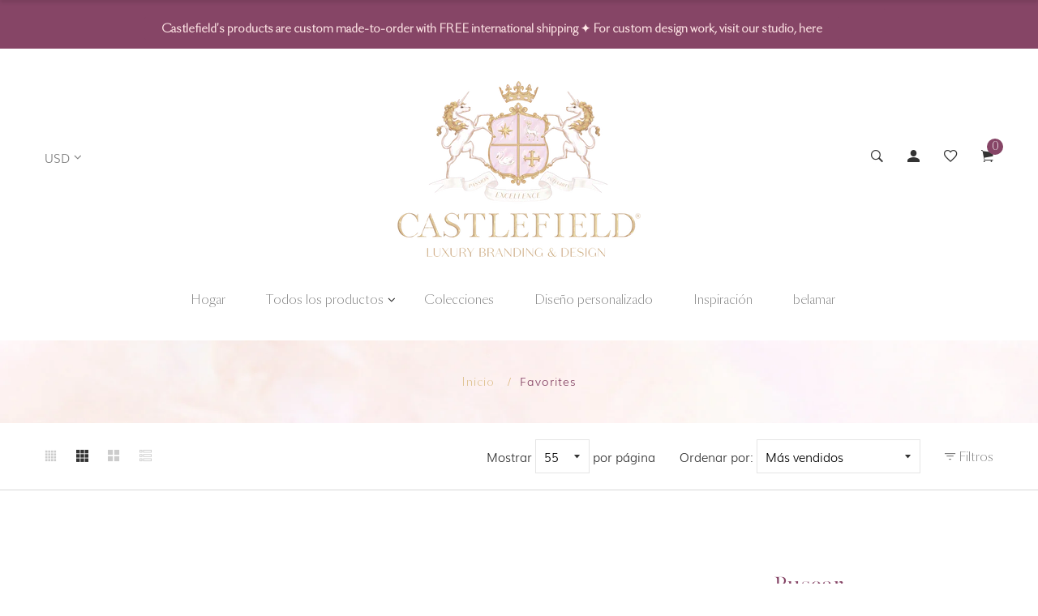

--- FILE ---
content_type: text/html; charset=utf-8
request_url: https://www.shopcastlefield.com/es/collections/favorites
body_size: 27972
content:
<!doctype html>
<!--[if IE 9]> <html class="ie9 no-js supports-no-cookies" lang="es"> <![endif]-->
<!--[if (gt IE 9)|!(IE)]><!--> <html class="no-js supports-no-cookies" lang="es"> <!--<![endif]-->

<head><!--Content in content_for_header -->
<!--LayoutHub-Embed--><link rel="stylesheet" type="text/css" href="data:text/css;base64," media="all">
<!--LH--><!--/LayoutHub-Embed--><!-- "snippets/booster-seo.liquid" was not rendered, the associated app was uninstalled -->
  <!-- Basic and Helper page needs -->
  <meta charset="utf-8">
  <meta http-equiv="X-UA-Compatible" content="IE=edge">
  <meta name="viewport" content="width=device-width,initial-scale=1">
  <meta name="theme-color" content="#864566">
  <link rel="canonical" href="https://www.shopcastlefield.com/es/collections/favorites"><link rel="shortcut icon" href="//www.shopcastlefield.com/cdn/shop/files/Castlefield_Painted_Crest_Logo_-_Trademark_1000_300dpi_-_Transparent_Crop_32x32.png?v=1681976055" type="image/png" /><!-- Title and description -->
<!-- Helpers --><!-- /snippets/social-meta-tags.liquid -->


  <meta property="og:type" content="website">
  <meta property="og:title" content="Favorites">
  

<meta property="og:url" content="https://www.shopcastlefield.com/es/collections/favorites">
<meta property="og:site_name" content="Castlefield">




  <meta name="twitter:card" content="summary">


<!-- CSS -->
  <link href="//www.shopcastlefield.com/cdn/shop/t/3/assets/timber.scss.css?v=88664563625875910441708108374" rel="stylesheet" type="text/css" media="all" />
<!-- Link all your CSS files below -->
<link href="//www.shopcastlefield.com/cdn/shop/t/3/assets/plugins.css?v=124314463881550124651593128032" rel="stylesheet" type="text/css" media="all" />
<link href="//www.shopcastlefield.com/cdn/shop/t/3/assets/owl-carousel.min.css?v=75113219643041191161593127976" rel="stylesheet" type="text/css" media="all" />






<link href="//www.shopcastlefield.com/cdn/shop/t/3/assets/style.css?v=105877011491555528151732561747" rel="stylesheet" type="text/css" media="all" />
<!-- Header hook for plugins -->
  <script>window.performance && window.performance.mark && window.performance.mark('shopify.content_for_header.start');</script><meta name="google-site-verification" content="R9i4XE1j7j1zs-543kphXNAIOw9E2D17UllY2hInozk">
<meta id="shopify-digital-wallet" name="shopify-digital-wallet" content="/39985053853/digital_wallets/dialog">
<meta name="shopify-checkout-api-token" content="d9fcaa0fe0b6801a05ec4b7b8dc730e8">
<meta id="in-context-paypal-metadata" data-shop-id="39985053853" data-venmo-supported="false" data-environment="production" data-locale="es_ES" data-paypal-v4="true" data-currency="USD">
<link rel="alternate" type="application/atom+xml" title="Feed" href="/es/collections/favorites.atom" />
<link rel="alternate" hreflang="x-default" href="https://www.shopcastlefield.com/collections/favorites">
<link rel="alternate" hreflang="es" href="https://www.shopcastlefield.com/es/collections/favorites">
<link rel="alternate" hreflang="fr" href="https://www.shopcastlefield.com/fr/collections/favorites">
<link rel="alternate" type="application/json+oembed" href="https://www.shopcastlefield.com/es/collections/favorites.oembed">
<script async="async" src="/checkouts/internal/preloads.js?locale=es-US"></script>
<link rel="preconnect" href="https://shop.app" crossorigin="anonymous">
<script async="async" src="https://shop.app/checkouts/internal/preloads.js?locale=es-US&shop_id=39985053853" crossorigin="anonymous"></script>
<script id="apple-pay-shop-capabilities" type="application/json">{"shopId":39985053853,"countryCode":"CA","currencyCode":"USD","merchantCapabilities":["supports3DS"],"merchantId":"gid:\/\/shopify\/Shop\/39985053853","merchantName":"Castlefield","requiredBillingContactFields":["postalAddress","email","phone"],"requiredShippingContactFields":["postalAddress","email","phone"],"shippingType":"shipping","supportedNetworks":["visa","masterCard","amex","discover","jcb"],"total":{"type":"pending","label":"Castlefield","amount":"1.00"},"shopifyPaymentsEnabled":true,"supportsSubscriptions":true}</script>
<script id="shopify-features" type="application/json">{"accessToken":"d9fcaa0fe0b6801a05ec4b7b8dc730e8","betas":["rich-media-storefront-analytics"],"domain":"www.shopcastlefield.com","predictiveSearch":true,"shopId":39985053853,"locale":"es"}</script>
<script>var Shopify = Shopify || {};
Shopify.shop = "castlefielddesign.myshopify.com";
Shopify.locale = "es";
Shopify.currency = {"active":"USD","rate":"1.0"};
Shopify.country = "US";
Shopify.theme = {"name":"Install-me-lezada-v2-3-9","id":103088029853,"schema_name":null,"schema_version":null,"theme_store_id":null,"role":"main"};
Shopify.theme.handle = "null";
Shopify.theme.style = {"id":null,"handle":null};
Shopify.cdnHost = "www.shopcastlefield.com/cdn";
Shopify.routes = Shopify.routes || {};
Shopify.routes.root = "/es/";</script>
<script type="module">!function(o){(o.Shopify=o.Shopify||{}).modules=!0}(window);</script>
<script>!function(o){function n(){var o=[];function n(){o.push(Array.prototype.slice.apply(arguments))}return n.q=o,n}var t=o.Shopify=o.Shopify||{};t.loadFeatures=n(),t.autoloadFeatures=n()}(window);</script>
<script>
  window.ShopifyPay = window.ShopifyPay || {};
  window.ShopifyPay.apiHost = "shop.app\/pay";
  window.ShopifyPay.redirectState = null;
</script>
<script id="shop-js-analytics" type="application/json">{"pageType":"collection"}</script>
<script defer="defer" async type="module" src="//www.shopcastlefield.com/cdn/shopifycloud/shop-js/modules/v2/client.init-shop-cart-sync_CKHg5p7x.es.esm.js"></script>
<script defer="defer" async type="module" src="//www.shopcastlefield.com/cdn/shopifycloud/shop-js/modules/v2/chunk.common_DkoBXfB9.esm.js"></script>
<script type="module">
  await import("//www.shopcastlefield.com/cdn/shopifycloud/shop-js/modules/v2/client.init-shop-cart-sync_CKHg5p7x.es.esm.js");
await import("//www.shopcastlefield.com/cdn/shopifycloud/shop-js/modules/v2/chunk.common_DkoBXfB9.esm.js");

  window.Shopify.SignInWithShop?.initShopCartSync?.({"fedCMEnabled":true,"windoidEnabled":true});

</script>
<script>
  window.Shopify = window.Shopify || {};
  if (!window.Shopify.featureAssets) window.Shopify.featureAssets = {};
  window.Shopify.featureAssets['shop-js'] = {"shop-cart-sync":["modules/v2/client.shop-cart-sync_DF600d3f.es.esm.js","modules/v2/chunk.common_DkoBXfB9.esm.js"],"init-fed-cm":["modules/v2/client.init-fed-cm_BaTwlTLq.es.esm.js","modules/v2/chunk.common_DkoBXfB9.esm.js"],"init-shop-email-lookup-coordinator":["modules/v2/client.init-shop-email-lookup-coordinator_DGn42MWG.es.esm.js","modules/v2/chunk.common_DkoBXfB9.esm.js"],"shop-cash-offers":["modules/v2/client.shop-cash-offers_DJ1gU0M-.es.esm.js","modules/v2/chunk.common_DkoBXfB9.esm.js","modules/v2/chunk.modal_BKV_QdE1.esm.js"],"shop-button":["modules/v2/client.shop-button_qrg-xxKB.es.esm.js","modules/v2/chunk.common_DkoBXfB9.esm.js"],"init-windoid":["modules/v2/client.init-windoid_DI-tHOtS.es.esm.js","modules/v2/chunk.common_DkoBXfB9.esm.js"],"avatar":["modules/v2/client.avatar_BTnouDA3.es.esm.js"],"init-shop-cart-sync":["modules/v2/client.init-shop-cart-sync_CKHg5p7x.es.esm.js","modules/v2/chunk.common_DkoBXfB9.esm.js"],"shop-toast-manager":["modules/v2/client.shop-toast-manager_FBjnZogB.es.esm.js","modules/v2/chunk.common_DkoBXfB9.esm.js"],"pay-button":["modules/v2/client.pay-button_vt4cPKHZ.es.esm.js","modules/v2/chunk.common_DkoBXfB9.esm.js"],"shop-login-button":["modules/v2/client.shop-login-button_D-keTisJ.es.esm.js","modules/v2/chunk.common_DkoBXfB9.esm.js","modules/v2/chunk.modal_BKV_QdE1.esm.js"],"init-customer-accounts-sign-up":["modules/v2/client.init-customer-accounts-sign-up_BEXFXs_k.es.esm.js","modules/v2/client.shop-login-button_D-keTisJ.es.esm.js","modules/v2/chunk.common_DkoBXfB9.esm.js","modules/v2/chunk.modal_BKV_QdE1.esm.js"],"init-shop-for-new-customer-accounts":["modules/v2/client.init-shop-for-new-customer-accounts_CTR5YOZT.es.esm.js","modules/v2/client.shop-login-button_D-keTisJ.es.esm.js","modules/v2/chunk.common_DkoBXfB9.esm.js","modules/v2/chunk.modal_BKV_QdE1.esm.js"],"init-customer-accounts":["modules/v2/client.init-customer-accounts_YIStaXN7.es.esm.js","modules/v2/client.shop-login-button_D-keTisJ.es.esm.js","modules/v2/chunk.common_DkoBXfB9.esm.js","modules/v2/chunk.modal_BKV_QdE1.esm.js"],"shop-follow-button":["modules/v2/client.shop-follow-button_BgVnqwAI.es.esm.js","modules/v2/chunk.common_DkoBXfB9.esm.js","modules/v2/chunk.modal_BKV_QdE1.esm.js"],"lead-capture":["modules/v2/client.lead-capture_BoYZpNTW.es.esm.js","modules/v2/chunk.common_DkoBXfB9.esm.js","modules/v2/chunk.modal_BKV_QdE1.esm.js"],"checkout-modal":["modules/v2/client.checkout-modal_CnczZkF6.es.esm.js","modules/v2/chunk.common_DkoBXfB9.esm.js","modules/v2/chunk.modal_BKV_QdE1.esm.js"],"shop-login":["modules/v2/client.shop-login_D5PJYfnF.es.esm.js","modules/v2/chunk.common_DkoBXfB9.esm.js","modules/v2/chunk.modal_BKV_QdE1.esm.js"],"payment-terms":["modules/v2/client.payment-terms_xGPodzX4.es.esm.js","modules/v2/chunk.common_DkoBXfB9.esm.js","modules/v2/chunk.modal_BKV_QdE1.esm.js"]};
</script>
<script>(function() {
  var isLoaded = false;
  function asyncLoad() {
    if (isLoaded) return;
    isLoaded = true;
    var urls = ["https:\/\/app.layouthub.com\/shopify\/layouthub.js?shop=castlefielddesign.myshopify.com","\/\/cdn.shopify.com\/proxy\/34fefbcb78e8b0f22ea033c2cc1c35468810a8069674f0241956b292e1b9152c\/static.cdn.printful.com\/static\/js\/external\/shopify-product-customizer.js?v=0.28\u0026shop=castlefielddesign.myshopify.com\u0026sp-cache-control=cHVibGljLCBtYXgtYWdlPTkwMA","https:\/\/static.klaviyo.com\/onsite\/js\/SRmBLW\/klaviyo.js?company_id=SRmBLW\u0026shop=castlefielddesign.myshopify.com","https:\/\/ecommerce-editor-connector.live.gelato.tech\/ecommerce-editor\/v1\/shopify.esm.js?c=b258b5ad-ca32-452b-b58d-c393c4063ba8\u0026s=f4d7f58c-35c3-4a99-acae-362d7b8ca608\u0026shop=castlefielddesign.myshopify.com"];
    for (var i = 0; i < urls.length; i++) {
      var s = document.createElement('script');
      s.type = 'text/javascript';
      s.async = true;
      s.src = urls[i];
      var x = document.getElementsByTagName('script')[0];
      x.parentNode.insertBefore(s, x);
    }
  };
  if(window.attachEvent) {
    window.attachEvent('onload', asyncLoad);
  } else {
    window.addEventListener('load', asyncLoad, false);
  }
})();</script>
<script id="__st">var __st={"a":39985053853,"offset":-18000,"reqid":"12b030e5-808b-47a4-8917-339d2260a165-1766770383","pageurl":"www.shopcastlefield.com\/es\/collections\/favorites","u":"ce6739f46109","p":"collection","rtyp":"collection","rid":428064112866};</script>
<script>window.ShopifyPaypalV4VisibilityTracking = true;</script>
<script id="captcha-bootstrap">!function(){'use strict';const t='contact',e='account',n='new_comment',o=[[t,t],['blogs',n],['comments',n],[t,'customer']],c=[[e,'customer_login'],[e,'guest_login'],[e,'recover_customer_password'],[e,'create_customer']],r=t=>t.map((([t,e])=>`form[action*='/${t}']:not([data-nocaptcha='true']) input[name='form_type'][value='${e}']`)).join(','),a=t=>()=>t?[...document.querySelectorAll(t)].map((t=>t.form)):[];function s(){const t=[...o],e=r(t);return a(e)}const i='password',u='form_key',d=['recaptcha-v3-token','g-recaptcha-response','h-captcha-response',i],f=()=>{try{return window.sessionStorage}catch{return}},m='__shopify_v',_=t=>t.elements[u];function p(t,e,n=!1){try{const o=window.sessionStorage,c=JSON.parse(o.getItem(e)),{data:r}=function(t){const{data:e,action:n}=t;return t[m]||n?{data:e,action:n}:{data:t,action:n}}(c);for(const[e,n]of Object.entries(r))t.elements[e]&&(t.elements[e].value=n);n&&o.removeItem(e)}catch(o){console.error('form repopulation failed',{error:o})}}const l='form_type',E='cptcha';function T(t){t.dataset[E]=!0}const w=window,h=w.document,L='Shopify',v='ce_forms',y='captcha';let A=!1;((t,e)=>{const n=(g='f06e6c50-85a8-45c8-87d0-21a2b65856fe',I='https://cdn.shopify.com/shopifycloud/storefront-forms-hcaptcha/ce_storefront_forms_captcha_hcaptcha.v1.5.2.iife.js',D={infoText:'Protegido por hCaptcha',privacyText:'Privacidad',termsText:'Términos'},(t,e,n)=>{const o=w[L][v],c=o.bindForm;if(c)return c(t,g,e,D).then(n);var r;o.q.push([[t,g,e,D],n]),r=I,A||(h.body.append(Object.assign(h.createElement('script'),{id:'captcha-provider',async:!0,src:r})),A=!0)});var g,I,D;w[L]=w[L]||{},w[L][v]=w[L][v]||{},w[L][v].q=[],w[L][y]=w[L][y]||{},w[L][y].protect=function(t,e){n(t,void 0,e),T(t)},Object.freeze(w[L][y]),function(t,e,n,w,h,L){const[v,y,A,g]=function(t,e,n){const i=e?o:[],u=t?c:[],d=[...i,...u],f=r(d),m=r(i),_=r(d.filter((([t,e])=>n.includes(e))));return[a(f),a(m),a(_),s()]}(w,h,L),I=t=>{const e=t.target;return e instanceof HTMLFormElement?e:e&&e.form},D=t=>v().includes(t);t.addEventListener('submit',(t=>{const e=I(t);if(!e)return;const n=D(e)&&!e.dataset.hcaptchaBound&&!e.dataset.recaptchaBound,o=_(e),c=g().includes(e)&&(!o||!o.value);(n||c)&&t.preventDefault(),c&&!n&&(function(t){try{if(!f())return;!function(t){const e=f();if(!e)return;const n=_(t);if(!n)return;const o=n.value;o&&e.removeItem(o)}(t);const e=Array.from(Array(32),(()=>Math.random().toString(36)[2])).join('');!function(t,e){_(t)||t.append(Object.assign(document.createElement('input'),{type:'hidden',name:u})),t.elements[u].value=e}(t,e),function(t,e){const n=f();if(!n)return;const o=[...t.querySelectorAll(`input[type='${i}']`)].map((({name:t})=>t)),c=[...d,...o],r={};for(const[a,s]of new FormData(t).entries())c.includes(a)||(r[a]=s);n.setItem(e,JSON.stringify({[m]:1,action:t.action,data:r}))}(t,e)}catch(e){console.error('failed to persist form',e)}}(e),e.submit())}));const S=(t,e)=>{t&&!t.dataset[E]&&(n(t,e.some((e=>e===t))),T(t))};for(const o of['focusin','change'])t.addEventListener(o,(t=>{const e=I(t);D(e)&&S(e,y())}));const B=e.get('form_key'),M=e.get(l),P=B&&M;t.addEventListener('DOMContentLoaded',(()=>{const t=y();if(P)for(const e of t)e.elements[l].value===M&&p(e,B);[...new Set([...A(),...v().filter((t=>'true'===t.dataset.shopifyCaptcha))])].forEach((e=>S(e,t)))}))}(h,new URLSearchParams(w.location.search),n,t,e,['guest_login'])})(!0,!0)}();</script>
<script integrity="sha256-4kQ18oKyAcykRKYeNunJcIwy7WH5gtpwJnB7kiuLZ1E=" data-source-attribution="shopify.loadfeatures" defer="defer" src="//www.shopcastlefield.com/cdn/shopifycloud/storefront/assets/storefront/load_feature-a0a9edcb.js" crossorigin="anonymous"></script>
<script crossorigin="anonymous" defer="defer" src="//www.shopcastlefield.com/cdn/shopifycloud/storefront/assets/shopify_pay/storefront-65b4c6d7.js?v=20250812"></script>
<script data-source-attribution="shopify.dynamic_checkout.dynamic.init">var Shopify=Shopify||{};Shopify.PaymentButton=Shopify.PaymentButton||{isStorefrontPortableWallets:!0,init:function(){window.Shopify.PaymentButton.init=function(){};var t=document.createElement("script");t.src="https://www.shopcastlefield.com/cdn/shopifycloud/portable-wallets/latest/portable-wallets.es.js",t.type="module",document.head.appendChild(t)}};
</script>
<script data-source-attribution="shopify.dynamic_checkout.buyer_consent">
  function portableWalletsHideBuyerConsent(e){var t=document.getElementById("shopify-buyer-consent"),n=document.getElementById("shopify-subscription-policy-button");t&&n&&(t.classList.add("hidden"),t.setAttribute("aria-hidden","true"),n.removeEventListener("click",e))}function portableWalletsShowBuyerConsent(e){var t=document.getElementById("shopify-buyer-consent"),n=document.getElementById("shopify-subscription-policy-button");t&&n&&(t.classList.remove("hidden"),t.removeAttribute("aria-hidden"),n.addEventListener("click",e))}window.Shopify?.PaymentButton&&(window.Shopify.PaymentButton.hideBuyerConsent=portableWalletsHideBuyerConsent,window.Shopify.PaymentButton.showBuyerConsent=portableWalletsShowBuyerConsent);
</script>
<script data-source-attribution="shopify.dynamic_checkout.cart.bootstrap">document.addEventListener("DOMContentLoaded",(function(){function t(){return document.querySelector("shopify-accelerated-checkout-cart, shopify-accelerated-checkout")}if(t())Shopify.PaymentButton.init();else{new MutationObserver((function(e,n){t()&&(Shopify.PaymentButton.init(),n.disconnect())})).observe(document.body,{childList:!0,subtree:!0})}}));
</script>
<link id="shopify-accelerated-checkout-styles" rel="stylesheet" media="screen" href="https://www.shopcastlefield.com/cdn/shopifycloud/portable-wallets/latest/accelerated-checkout-backwards-compat.css" crossorigin="anonymous">
<style id="shopify-accelerated-checkout-cart">
        #shopify-buyer-consent {
  margin-top: 1em;
  display: inline-block;
  width: 100%;
}

#shopify-buyer-consent.hidden {
  display: none;
}

#shopify-subscription-policy-button {
  background: none;
  border: none;
  padding: 0;
  text-decoration: underline;
  font-size: inherit;
  cursor: pointer;
}

#shopify-subscription-policy-button::before {
  box-shadow: none;
}

      </style>

<script>window.performance && window.performance.mark && window.performance.mark('shopify.content_for_header.end');</script> <!-- /snippets/oldIE-js.liquid -->


<!--[if lt IE 9]>
<script src="//cdnjs.cloudflare.com/ajax/libs/html5shiv/3.7.2/html5shiv.min.js" type="text/javascript"></script>
<script src="//www.shopcastlefield.com/cdn/shop/t/3/assets/respond.min.js?v=52248677837542619231593127986" type="text/javascript"></script>
<link href="//www.shopcastlefield.com/cdn/shop/t/3/assets/respond-proxy.html" id="respond-proxy" rel="respond-proxy" />
<link href="//www.shopcastlefield.com/search?q=576ab56cbdd544a18b4482a6877f8a3f" id="respond-redirect" rel="respond-redirect" />
<script src="//www.shopcastlefield.com/search?q=576ab56cbdd544a18b4482a6877f8a3f" type="text/javascript"></script>
<![endif]-->

<!-- JS --><script src="//www.shopcastlefield.com/cdn/shop/t/3/assets/plugins.js?v=8365700687606283171593127984"></script>
<script src="//www.shopcastlefield.com/cdn/shop/t/3/assets/owl.carousel.min.js?v=117656841411751925151593127976"></script>





 







<!-- Facebook Pixel Code -->
<script>
  !function(f,b,e,v,n,t,s)
  {if(f.fbq)return;n=f.fbq=function(){n.callMethod?
  n.callMethod.apply(n,arguments):n.queue.push(arguments)};
  if(!f._fbq)f._fbq=n;n.push=n;n.loaded=!0;n.version='2.0';
  n.queue=[];t=b.createElement(e);t.async=!0;
  t.src=v;s=b.getElementsByTagName(e)[0];
  s.parentNode.insertBefore(t,s)}(window, document,'script',
  'https://connect.facebook.net/en_US/fbevents.js');
  fbq('init', '262869764162355');
  fbq('track', 'PageView');
</script>
<noscript><img height="1" width="1" style="display:none"
  src="https://www.facebook.com/tr?id=262869764162355&ev=PageView&noscript=1"
/></noscript>
<!-- End Facebook Pixel Code -->

  <!-- "snippets/shogun-head.liquid" was not rendered, the associated app was uninstalled -->
<!-- BEGIN app block: shopify://apps/fontify/blocks/app-embed/334490e2-2153-4a2e-a452-e90bdeffa3cc --><meta name="fontify-picker" content="https://cdn.shopify.com/extensions/48fc5dd9-ffb5-4fff-a905-95b90642715e/fontify-3/assets/main.js">
<link rel="preconnect" href="https://cdn.nitroapps.co" crossorigin=""><!-- shop nitro_fontify metafields --><style type="text/css" id="nitro-fontify" >
				 
		 
					@font-face {
				font-family: 'SB';
				src: url(https://cdn.shopify.com/s/files/1/2800/8456/t/4/assets/castlefielddesign-sb.woff?v=1594017641?v=1708233523);
                font-display: swap;
			}
			li,a,h5,h6 {
				font-family: 'SB' !important;
				
			}
		 
		
					 
		 
					@font-face {
				font-family: 'Realisation';
				src: url(https://cdn.nitroapps.co/fontify/castlefielddesign.myshopify.com/realisation.woff?v=1708233523);
                font-display: swap;
			}
			h2,h3,h4,h1 {
				font-family: 'Realisation' !important;
				h1 {
font-family: Realisation;
font-size: 80pt;
letter-spacing: 3pt;
line-height: 30pt;
color: #864566;
}
h2 {
font-family: Realisation;
font-size: 80pt;
letter-spacing: 3pt;
line-height: 30pt;
color: #864566;
}
			}
		 
		
					 
		 
					@font-face {
				font-family: 'Muli';
				src: url(https://cdn.nitroapps.co/fontify/castlefielddesign.myshopify.com/muli.ttf?v=1708233523);
                font-display: swap;
			}
			li,p,h5,h6 {
				font-family: 'Muli' !important;
				
			}
		 
		
	</style>
<script type="text/javascript">
!function(){if(window.opener){window.addEventListener("message",(function t(n){if("fontify_ready"==n.data.action){!function(){let e=setInterval((function(){window.opener&&!window.opener.closed||(clearInterval(e),window.close())}),1e3)}();let n=document.createElement("script");n.type="text/javascript",n.src=e,document.body.appendChild(n),window.removeEventListener("message",t)}}),!1);let e=document.querySelector('meta[name="fontify-picker"]').getAttribute("content");setTimeout(()=>{window.opener.postMessage({action:"init",data:JSON.parse(JSON.stringify({}))},"https://fontify.nitroapps.co")},200)}}();
</script>
<!-- END app block --><script src="https://cdn.shopify.com/extensions/64e7a69c-552b-465e-b0fb-62dde6c4c423/i-agree-to-terms-31/assets/load-metafield-igt.js" type="text/javascript" defer="defer"></script>
<meta property="og:image" content="https://cdn.shopify.com/s/files/1/0399/8505/3853/files/24403D30-13B1-47D4-8894-8C568105F728.png?v=1593929345" />
<meta property="og:image:secure_url" content="https://cdn.shopify.com/s/files/1/0399/8505/3853/files/24403D30-13B1-47D4-8894-8C568105F728.png?v=1593929345" />
<meta property="og:image:width" content="1920" />
<meta property="og:image:height" content="975" />
<link href="https://monorail-edge.shopifysvc.com" rel="dns-prefetch">
<script>(function(){if ("sendBeacon" in navigator && "performance" in window) {try {var session_token_from_headers = performance.getEntriesByType('navigation')[0].serverTiming.find(x => x.name == '_s').description;} catch {var session_token_from_headers = undefined;}var session_cookie_matches = document.cookie.match(/_shopify_s=([^;]*)/);var session_token_from_cookie = session_cookie_matches && session_cookie_matches.length === 2 ? session_cookie_matches[1] : "";var session_token = session_token_from_headers || session_token_from_cookie || "";function handle_abandonment_event(e) {var entries = performance.getEntries().filter(function(entry) {return /monorail-edge.shopifysvc.com/.test(entry.name);});if (!window.abandonment_tracked && entries.length === 0) {window.abandonment_tracked = true;var currentMs = Date.now();var navigation_start = performance.timing.navigationStart;var payload = {shop_id: 39985053853,url: window.location.href,navigation_start,duration: currentMs - navigation_start,session_token,page_type: "collection"};window.navigator.sendBeacon("https://monorail-edge.shopifysvc.com/v1/produce", JSON.stringify({schema_id: "online_store_buyer_site_abandonment/1.1",payload: payload,metadata: {event_created_at_ms: currentMs,event_sent_at_ms: currentMs}}));}}window.addEventListener('pagehide', handle_abandonment_event);}}());</script>
<script id="web-pixels-manager-setup">(function e(e,d,r,n,o){if(void 0===o&&(o={}),!Boolean(null===(a=null===(i=window.Shopify)||void 0===i?void 0:i.analytics)||void 0===a?void 0:a.replayQueue)){var i,a;window.Shopify=window.Shopify||{};var t=window.Shopify;t.analytics=t.analytics||{};var s=t.analytics;s.replayQueue=[],s.publish=function(e,d,r){return s.replayQueue.push([e,d,r]),!0};try{self.performance.mark("wpm:start")}catch(e){}var l=function(){var e={modern:/Edge?\/(1{2}[4-9]|1[2-9]\d|[2-9]\d{2}|\d{4,})\.\d+(\.\d+|)|Firefox\/(1{2}[4-9]|1[2-9]\d|[2-9]\d{2}|\d{4,})\.\d+(\.\d+|)|Chrom(ium|e)\/(9{2}|\d{3,})\.\d+(\.\d+|)|(Maci|X1{2}).+ Version\/(15\.\d+|(1[6-9]|[2-9]\d|\d{3,})\.\d+)([,.]\d+|)( \(\w+\)|)( Mobile\/\w+|) Safari\/|Chrome.+OPR\/(9{2}|\d{3,})\.\d+\.\d+|(CPU[ +]OS|iPhone[ +]OS|CPU[ +]iPhone|CPU IPhone OS|CPU iPad OS)[ +]+(15[._]\d+|(1[6-9]|[2-9]\d|\d{3,})[._]\d+)([._]\d+|)|Android:?[ /-](13[3-9]|1[4-9]\d|[2-9]\d{2}|\d{4,})(\.\d+|)(\.\d+|)|Android.+Firefox\/(13[5-9]|1[4-9]\d|[2-9]\d{2}|\d{4,})\.\d+(\.\d+|)|Android.+Chrom(ium|e)\/(13[3-9]|1[4-9]\d|[2-9]\d{2}|\d{4,})\.\d+(\.\d+|)|SamsungBrowser\/([2-9]\d|\d{3,})\.\d+/,legacy:/Edge?\/(1[6-9]|[2-9]\d|\d{3,})\.\d+(\.\d+|)|Firefox\/(5[4-9]|[6-9]\d|\d{3,})\.\d+(\.\d+|)|Chrom(ium|e)\/(5[1-9]|[6-9]\d|\d{3,})\.\d+(\.\d+|)([\d.]+$|.*Safari\/(?![\d.]+ Edge\/[\d.]+$))|(Maci|X1{2}).+ Version\/(10\.\d+|(1[1-9]|[2-9]\d|\d{3,})\.\d+)([,.]\d+|)( \(\w+\)|)( Mobile\/\w+|) Safari\/|Chrome.+OPR\/(3[89]|[4-9]\d|\d{3,})\.\d+\.\d+|(CPU[ +]OS|iPhone[ +]OS|CPU[ +]iPhone|CPU IPhone OS|CPU iPad OS)[ +]+(10[._]\d+|(1[1-9]|[2-9]\d|\d{3,})[._]\d+)([._]\d+|)|Android:?[ /-](13[3-9]|1[4-9]\d|[2-9]\d{2}|\d{4,})(\.\d+|)(\.\d+|)|Mobile Safari.+OPR\/([89]\d|\d{3,})\.\d+\.\d+|Android.+Firefox\/(13[5-9]|1[4-9]\d|[2-9]\d{2}|\d{4,})\.\d+(\.\d+|)|Android.+Chrom(ium|e)\/(13[3-9]|1[4-9]\d|[2-9]\d{2}|\d{4,})\.\d+(\.\d+|)|Android.+(UC? ?Browser|UCWEB|U3)[ /]?(15\.([5-9]|\d{2,})|(1[6-9]|[2-9]\d|\d{3,})\.\d+)\.\d+|SamsungBrowser\/(5\.\d+|([6-9]|\d{2,})\.\d+)|Android.+MQ{2}Browser\/(14(\.(9|\d{2,})|)|(1[5-9]|[2-9]\d|\d{3,})(\.\d+|))(\.\d+|)|K[Aa][Ii]OS\/(3\.\d+|([4-9]|\d{2,})\.\d+)(\.\d+|)/},d=e.modern,r=e.legacy,n=navigator.userAgent;return n.match(d)?"modern":n.match(r)?"legacy":"unknown"}(),u="modern"===l?"modern":"legacy",c=(null!=n?n:{modern:"",legacy:""})[u],f=function(e){return[e.baseUrl,"/wpm","/b",e.hashVersion,"modern"===e.buildTarget?"m":"l",".js"].join("")}({baseUrl:d,hashVersion:r,buildTarget:u}),m=function(e){var d=e.version,r=e.bundleTarget,n=e.surface,o=e.pageUrl,i=e.monorailEndpoint;return{emit:function(e){var a=e.status,t=e.errorMsg,s=(new Date).getTime(),l=JSON.stringify({metadata:{event_sent_at_ms:s},events:[{schema_id:"web_pixels_manager_load/3.1",payload:{version:d,bundle_target:r,page_url:o,status:a,surface:n,error_msg:t},metadata:{event_created_at_ms:s}}]});if(!i)return console&&console.warn&&console.warn("[Web Pixels Manager] No Monorail endpoint provided, skipping logging."),!1;try{return self.navigator.sendBeacon.bind(self.navigator)(i,l)}catch(e){}var u=new XMLHttpRequest;try{return u.open("POST",i,!0),u.setRequestHeader("Content-Type","text/plain"),u.send(l),!0}catch(e){return console&&console.warn&&console.warn("[Web Pixels Manager] Got an unhandled error while logging to Monorail."),!1}}}}({version:r,bundleTarget:l,surface:e.surface,pageUrl:self.location.href,monorailEndpoint:e.monorailEndpoint});try{o.browserTarget=l,function(e){var d=e.src,r=e.async,n=void 0===r||r,o=e.onload,i=e.onerror,a=e.sri,t=e.scriptDataAttributes,s=void 0===t?{}:t,l=document.createElement("script"),u=document.querySelector("head"),c=document.querySelector("body");if(l.async=n,l.src=d,a&&(l.integrity=a,l.crossOrigin="anonymous"),s)for(var f in s)if(Object.prototype.hasOwnProperty.call(s,f))try{l.dataset[f]=s[f]}catch(e){}if(o&&l.addEventListener("load",o),i&&l.addEventListener("error",i),u)u.appendChild(l);else{if(!c)throw new Error("Did not find a head or body element to append the script");c.appendChild(l)}}({src:f,async:!0,onload:function(){if(!function(){var e,d;return Boolean(null===(d=null===(e=window.Shopify)||void 0===e?void 0:e.analytics)||void 0===d?void 0:d.initialized)}()){var d=window.webPixelsManager.init(e)||void 0;if(d){var r=window.Shopify.analytics;r.replayQueue.forEach((function(e){var r=e[0],n=e[1],o=e[2];d.publishCustomEvent(r,n,o)})),r.replayQueue=[],r.publish=d.publishCustomEvent,r.visitor=d.visitor,r.initialized=!0}}},onerror:function(){return m.emit({status:"failed",errorMsg:"".concat(f," has failed to load")})},sri:function(e){var d=/^sha384-[A-Za-z0-9+/=]+$/;return"string"==typeof e&&d.test(e)}(c)?c:"",scriptDataAttributes:o}),m.emit({status:"loading"})}catch(e){m.emit({status:"failed",errorMsg:(null==e?void 0:e.message)||"Unknown error"})}}})({shopId: 39985053853,storefrontBaseUrl: "https://www.shopcastlefield.com",extensionsBaseUrl: "https://extensions.shopifycdn.com/cdn/shopifycloud/web-pixels-manager",monorailEndpoint: "https://monorail-edge.shopifysvc.com/unstable/produce_batch",surface: "storefront-renderer",enabledBetaFlags: ["2dca8a86","a0d5f9d2"],webPixelsConfigList: [{"id":"504692962","configuration":"{\"config\":\"{\\\"pixel_id\\\":\\\"GT-WBZTFPW\\\",\\\"target_country\\\":\\\"US\\\",\\\"gtag_events\\\":[{\\\"type\\\":\\\"purchase\\\",\\\"action_label\\\":\\\"MC-K6K8LZL80X\\\"},{\\\"type\\\":\\\"page_view\\\",\\\"action_label\\\":\\\"MC-K6K8LZL80X\\\"},{\\\"type\\\":\\\"view_item\\\",\\\"action_label\\\":\\\"MC-K6K8LZL80X\\\"}],\\\"enable_monitoring_mode\\\":false}\"}","eventPayloadVersion":"v1","runtimeContext":"OPEN","scriptVersion":"b2a88bafab3e21179ed38636efcd8a93","type":"APP","apiClientId":1780363,"privacyPurposes":[],"dataSharingAdjustments":{"protectedCustomerApprovalScopes":["read_customer_address","read_customer_email","read_customer_name","read_customer_personal_data","read_customer_phone"]}},{"id":"219447522","configuration":"{\"pixel_id\":\"4947535555288150\",\"pixel_type\":\"facebook_pixel\",\"metaapp_system_user_token\":\"-\"}","eventPayloadVersion":"v1","runtimeContext":"OPEN","scriptVersion":"ca16bc87fe92b6042fbaa3acc2fbdaa6","type":"APP","apiClientId":2329312,"privacyPurposes":["ANALYTICS","MARKETING","SALE_OF_DATA"],"dataSharingAdjustments":{"protectedCustomerApprovalScopes":["read_customer_address","read_customer_email","read_customer_name","read_customer_personal_data","read_customer_phone"]}},{"id":"106528994","configuration":"{\"tagID\":\"2620786541832\"}","eventPayloadVersion":"v1","runtimeContext":"STRICT","scriptVersion":"18031546ee651571ed29edbe71a3550b","type":"APP","apiClientId":3009811,"privacyPurposes":["ANALYTICS","MARKETING","SALE_OF_DATA"],"dataSharingAdjustments":{"protectedCustomerApprovalScopes":["read_customer_address","read_customer_email","read_customer_name","read_customer_personal_data","read_customer_phone"]}},{"id":"60555490","eventPayloadVersion":"v1","runtimeContext":"LAX","scriptVersion":"1","type":"CUSTOM","privacyPurposes":["MARKETING"],"name":"Meta pixel (migrated)"},{"id":"77791458","eventPayloadVersion":"v1","runtimeContext":"LAX","scriptVersion":"1","type":"CUSTOM","privacyPurposes":["ANALYTICS"],"name":"Google Analytics tag (migrated)"},{"id":"shopify-app-pixel","configuration":"{}","eventPayloadVersion":"v1","runtimeContext":"STRICT","scriptVersion":"0450","apiClientId":"shopify-pixel","type":"APP","privacyPurposes":["ANALYTICS","MARKETING"]},{"id":"shopify-custom-pixel","eventPayloadVersion":"v1","runtimeContext":"LAX","scriptVersion":"0450","apiClientId":"shopify-pixel","type":"CUSTOM","privacyPurposes":["ANALYTICS","MARKETING"]}],isMerchantRequest: false,initData: {"shop":{"name":"Castlefield","paymentSettings":{"currencyCode":"USD"},"myshopifyDomain":"castlefielddesign.myshopify.com","countryCode":"CA","storefrontUrl":"https:\/\/www.shopcastlefield.com\/es"},"customer":null,"cart":null,"checkout":null,"productVariants":[],"purchasingCompany":null},},"https://www.shopcastlefield.com/cdn","da62cc92w68dfea28pcf9825a4m392e00d0",{"modern":"","legacy":""},{"shopId":"39985053853","storefrontBaseUrl":"https:\/\/www.shopcastlefield.com","extensionBaseUrl":"https:\/\/extensions.shopifycdn.com\/cdn\/shopifycloud\/web-pixels-manager","surface":"storefront-renderer","enabledBetaFlags":"[\"2dca8a86\", \"a0d5f9d2\"]","isMerchantRequest":"false","hashVersion":"da62cc92w68dfea28pcf9825a4m392e00d0","publish":"custom","events":"[[\"page_viewed\",{}],[\"collection_viewed\",{\"collection\":{\"id\":\"428064112866\",\"title\":\"Favorites\",\"productVariants\":[{\"price\":{\"amount\":95.0,\"currencyCode\":\"USD\"},\"product\":{\"title\":\"Camaleo Bolsas De Viaje\",\"vendor\":\"Castlefield\",\"id\":\"5270832677021\",\"untranslatedTitle\":\"Camaleo Bolsas De Viaje\",\"url\":\"\/es\/products\/camaleo-travel-bags\",\"type\":\"Bolsas de viaje\"},\"id\":\"35333360156829\",\"image\":{\"src\":\"\/\/www.shopcastlefield.com\/cdn\/shop\/products\/castlefield-design-camaleo-travel-bags.jpg?v=1596182406\"},\"sku\":\"\",\"title\":\"Pequeño\",\"untranslatedTitle\":\"Small\"}]}}]]"});</script><script>
  window.ShopifyAnalytics = window.ShopifyAnalytics || {};
  window.ShopifyAnalytics.meta = window.ShopifyAnalytics.meta || {};
  window.ShopifyAnalytics.meta.currency = 'USD';
  var meta = {"products":[{"id":5270832677021,"gid":"gid:\/\/shopify\/Product\/5270832677021","vendor":"Castlefield","type":"Bolsas de viaje","handle":"camaleo-travel-bags","variants":[{"id":35333360156829,"price":9500,"name":"Camaleo Bolsas De Viaje - Pequeño","public_title":"Pequeño","sku":""},{"id":35333360320669,"price":20000,"name":"Camaleo Bolsas De Viaje - Grande","public_title":"Grande","sku":""}],"remote":false}],"page":{"pageType":"collection","resourceType":"collection","resourceId":428064112866,"requestId":"12b030e5-808b-47a4-8917-339d2260a165-1766770383"}};
  for (var attr in meta) {
    window.ShopifyAnalytics.meta[attr] = meta[attr];
  }
</script>
<script class="analytics">
  (function () {
    var customDocumentWrite = function(content) {
      var jquery = null;

      if (window.jQuery) {
        jquery = window.jQuery;
      } else if (window.Checkout && window.Checkout.$) {
        jquery = window.Checkout.$;
      }

      if (jquery) {
        jquery('body').append(content);
      }
    };

    var hasLoggedConversion = function(token) {
      if (token) {
        return document.cookie.indexOf('loggedConversion=' + token) !== -1;
      }
      return false;
    }

    var setCookieIfConversion = function(token) {
      if (token) {
        var twoMonthsFromNow = new Date(Date.now());
        twoMonthsFromNow.setMonth(twoMonthsFromNow.getMonth() + 2);

        document.cookie = 'loggedConversion=' + token + '; expires=' + twoMonthsFromNow;
      }
    }

    var trekkie = window.ShopifyAnalytics.lib = window.trekkie = window.trekkie || [];
    if (trekkie.integrations) {
      return;
    }
    trekkie.methods = [
      'identify',
      'page',
      'ready',
      'track',
      'trackForm',
      'trackLink'
    ];
    trekkie.factory = function(method) {
      return function() {
        var args = Array.prototype.slice.call(arguments);
        args.unshift(method);
        trekkie.push(args);
        return trekkie;
      };
    };
    for (var i = 0; i < trekkie.methods.length; i++) {
      var key = trekkie.methods[i];
      trekkie[key] = trekkie.factory(key);
    }
    trekkie.load = function(config) {
      trekkie.config = config || {};
      trekkie.config.initialDocumentCookie = document.cookie;
      var first = document.getElementsByTagName('script')[0];
      var script = document.createElement('script');
      script.type = 'text/javascript';
      script.onerror = function(e) {
        var scriptFallback = document.createElement('script');
        scriptFallback.type = 'text/javascript';
        scriptFallback.onerror = function(error) {
                var Monorail = {
      produce: function produce(monorailDomain, schemaId, payload) {
        var currentMs = new Date().getTime();
        var event = {
          schema_id: schemaId,
          payload: payload,
          metadata: {
            event_created_at_ms: currentMs,
            event_sent_at_ms: currentMs
          }
        };
        return Monorail.sendRequest("https://" + monorailDomain + "/v1/produce", JSON.stringify(event));
      },
      sendRequest: function sendRequest(endpointUrl, payload) {
        // Try the sendBeacon API
        if (window && window.navigator && typeof window.navigator.sendBeacon === 'function' && typeof window.Blob === 'function' && !Monorail.isIos12()) {
          var blobData = new window.Blob([payload], {
            type: 'text/plain'
          });

          if (window.navigator.sendBeacon(endpointUrl, blobData)) {
            return true;
          } // sendBeacon was not successful

        } // XHR beacon

        var xhr = new XMLHttpRequest();

        try {
          xhr.open('POST', endpointUrl);
          xhr.setRequestHeader('Content-Type', 'text/plain');
          xhr.send(payload);
        } catch (e) {
          console.log(e);
        }

        return false;
      },
      isIos12: function isIos12() {
        return window.navigator.userAgent.lastIndexOf('iPhone; CPU iPhone OS 12_') !== -1 || window.navigator.userAgent.lastIndexOf('iPad; CPU OS 12_') !== -1;
      }
    };
    Monorail.produce('monorail-edge.shopifysvc.com',
      'trekkie_storefront_load_errors/1.1',
      {shop_id: 39985053853,
      theme_id: 103088029853,
      app_name: "storefront",
      context_url: window.location.href,
      source_url: "//www.shopcastlefield.com/cdn/s/trekkie.storefront.8f32c7f0b513e73f3235c26245676203e1209161.min.js"});

        };
        scriptFallback.async = true;
        scriptFallback.src = '//www.shopcastlefield.com/cdn/s/trekkie.storefront.8f32c7f0b513e73f3235c26245676203e1209161.min.js';
        first.parentNode.insertBefore(scriptFallback, first);
      };
      script.async = true;
      script.src = '//www.shopcastlefield.com/cdn/s/trekkie.storefront.8f32c7f0b513e73f3235c26245676203e1209161.min.js';
      first.parentNode.insertBefore(script, first);
    };
    trekkie.load(
      {"Trekkie":{"appName":"storefront","development":false,"defaultAttributes":{"shopId":39985053853,"isMerchantRequest":null,"themeId":103088029853,"themeCityHash":"3659683610332877684","contentLanguage":"es","currency":"USD","eventMetadataId":"9919d3e6-dea6-4c1e-a6c1-317f6858caf0"},"isServerSideCookieWritingEnabled":true,"monorailRegion":"shop_domain","enabledBetaFlags":["65f19447"]},"Session Attribution":{},"S2S":{"facebookCapiEnabled":true,"source":"trekkie-storefront-renderer","apiClientId":580111}}
    );

    var loaded = false;
    trekkie.ready(function() {
      if (loaded) return;
      loaded = true;

      window.ShopifyAnalytics.lib = window.trekkie;

      var originalDocumentWrite = document.write;
      document.write = customDocumentWrite;
      try { window.ShopifyAnalytics.merchantGoogleAnalytics.call(this); } catch(error) {};
      document.write = originalDocumentWrite;

      window.ShopifyAnalytics.lib.page(null,{"pageType":"collection","resourceType":"collection","resourceId":428064112866,"requestId":"12b030e5-808b-47a4-8917-339d2260a165-1766770383","shopifyEmitted":true});

      var match = window.location.pathname.match(/checkouts\/(.+)\/(thank_you|post_purchase)/)
      var token = match? match[1]: undefined;
      if (!hasLoggedConversion(token)) {
        setCookieIfConversion(token);
        window.ShopifyAnalytics.lib.track("Viewed Product Category",{"currency":"USD","category":"Collection: favorites","collectionName":"favorites","collectionId":428064112866,"nonInteraction":true},undefined,undefined,{"shopifyEmitted":true});
      }
    });


        var eventsListenerScript = document.createElement('script');
        eventsListenerScript.async = true;
        eventsListenerScript.src = "//www.shopcastlefield.com/cdn/shopifycloud/storefront/assets/shop_events_listener-3da45d37.js";
        document.getElementsByTagName('head')[0].appendChild(eventsListenerScript);

})();</script>
  <script>
  if (!window.ga || (window.ga && typeof window.ga !== 'function')) {
    window.ga = function ga() {
      (window.ga.q = window.ga.q || []).push(arguments);
      if (window.Shopify && window.Shopify.analytics && typeof window.Shopify.analytics.publish === 'function') {
        window.Shopify.analytics.publish("ga_stub_called", {}, {sendTo: "google_osp_migration"});
      }
      console.error("Shopify's Google Analytics stub called with:", Array.from(arguments), "\nSee https://help.shopify.com/manual/promoting-marketing/pixels/pixel-migration#google for more information.");
    };
    if (window.Shopify && window.Shopify.analytics && typeof window.Shopify.analytics.publish === 'function') {
      window.Shopify.analytics.publish("ga_stub_initialized", {}, {sendTo: "google_osp_migration"});
    }
  }
</script>
<script
  defer
  src="https://www.shopcastlefield.com/cdn/shopifycloud/perf-kit/shopify-perf-kit-2.1.2.min.js"
  data-application="storefront-renderer"
  data-shop-id="39985053853"
  data-render-region="gcp-us-central1"
  data-page-type="collection"
  data-theme-instance-id="103088029853"
  data-theme-name=""
  data-theme-version=""
  data-monorail-region="shop_domain"
  data-resource-timing-sampling-rate="10"
  data-shs="true"
  data-shs-beacon="true"
  data-shs-export-with-fetch="true"
  data-shs-logs-sample-rate="1"
  data-shs-beacon-endpoint="https://www.shopcastlefield.com/api/collect"
></script>
</head>

<body  id="favorites" class="template-collection  " ><div id="preloader_active">
  <div id="loading-center">
    <div id="loading-center-absolute">
      <div class="object" id="object_four"></div>
      <div class="object" id="object_three"></div>
      <div class="object" id="object_two"></div>
      <div class="object" id="object_one"></div>

    </div>
  </div>
</div>


<script>
  $(window).on('load', function() {
    $('#preloader_active').fadeOut('slow');
  }); 
</script><div class="wrapper "><div class="top-notification-bar  notify_overlay">
  <div class="container">
    <div class="row">
      <div class="notification-entry text-center col-12">
        <p><a href="https://castlefield.design" target="_blank">Castlefield's products are custom made-to-order with FREE international shipping  ✦  For custom design work, visit our studio, here</a><a></a> </p>
        <button class="notification-close-btn"><i class="ti-close"></i></button>
      </div>
    </div>
  </div>
</div>


<script>
  var nToggle = $('.notification-close-btn');
  nToggle.on('click', function(){
    $('.top-notification-bar').slideToggle();
  })
</script><div id="shopify-section-header_essentials" class="shopify-section"><header data-section="HeaderSection" id="section-header_essentials" class="header header-box-topbar essen_tial ">


  <!--=======  header bottom  =======-->

  <div class="header-bottom pt-40 pt-md-20 pb-md-20 pt-sm-20  pb-sm-20">
    <div class="container">

      <!--=======  header bottom container  =======-->

      <div class="header-bottom-container ">

        <!--=======  language and currency change  =======-->

        
        <div class="language-currency-change-container"><div class="currency-change change-dropdown">
            <div class="switcher-currency-trigger currency ">
  <span class="currency-trigger">
    <span class="current-currency">USD</span>
  </span>
  
  <ul class="switcher-dropdown" id="currencies">
    
    
    
    
    <li data-currency="USD" class="currency__item"><a style="cursor: pointer">USD - US Dollar</a></li>
    
    
    
    
    <li data-currency="CAD" class="currency__item"><a style="cursor: pointer">CAD - Canadian Dollar</a></li>
    
    
    
    
    <li data-currency="EUR" class="currency__item"><a style="cursor: pointer">EUR - Euro</a></li>
    
    
    
    
    <li data-currency="AUD" class="currency__item"><a style="cursor: pointer">AUD - Australian Dollar</a></li>
    
    
    
    
    <li data-currency="GBP" class="currency__item"><a style="cursor: pointer">GBP - British Pound</a></li>
    
    
    
    
    <li data-currency="JPY" class="currency__item"><a style="cursor: pointer">JPY - Japanese Yen</a></li>
    
  </ul>
</div>
          </div></div>
        

        
        

        <!--=======  End of language and currency change  =======-->

        <!--=======  logo with off canvas  =======-->

        <div class="logo-with-offcanvas">
          <!--=======  logo   =======-->

          <div class="logo">
            
<a href="/" class="theme-logo">
  <img  src="//www.shopcastlefield.com/cdn/shop/files/Castlefield_Painted_Crest_Logo_-_Trademark_1000_300dpi_-_Transparent_Crop_2_300x300.png?v=1684997077" alt="Castlefield"srcset="//www.shopcastlefield.com/cdn/shop/files/Castlefield_Painted_Crest_Logo_-_Trademark_1000_300dpi_-_Transparent_Crop_2_300x.png?v=1684997077 1x, //www.shopcastlefield.com/cdn/shop/files/Castlefield_Painted_Crest_Logo_-_Trademark_1000_300dpi_-_Transparent_Crop_2_300x@2x.png?v=1684997077 2x">
  

</a>
          </div>

          <!--=======  End of logo   =======-->
        </div>
        
        <!--=======  End of header bottom navigation  =======-->
        
        <div class="header-right-container">
          <div class="header-right-icons d-flex justify-content-end align-items-center h-100">
            <!--=======  single-icon  =======-->

            
            <div class="single-icon search">
              <a href="javascript:void(0)" id="search-icon">
                <i class="ion-ios-search-strong"></i>
              </a>
            </div>
            
            
            
            <div class="single-icon user-login">
              
               <a href="/account/login">
                 <i class="ion-android-person"></i>
              </a>
             
            </div>
            

            <!--=======  End of single-icon  =======-->
            <!--=======  single-icon  =======-->

            
            <div class="single-icon wishlist">
              <a href="/pages/wishlist" id="offcanvas-wishlist-icon">
                <i class="ion-android-favorite-outline"></i>
              </a>
            </div>
            

            <!--=======  End of single-icon  =======-->
            <!--=======  single-icon  =======-->
            
            
            <div class="single-icon cart"><a href="javascript:void(0)" id="offcanvas-cart-icon">
                <i class="ion-ios-cart"></i>
                <span class="count bigcounter">0</span>
              </a>
            </div>
            
            <!--=======  End of single-icon  =======-->
          </div>
          <!--=======  End of header right icons  =======-->

        </div>
        
        

        <!--=======  End of headeer right container  =======-->

        <!--=======  header bottom navigation  =======-->

        <div class="header-bottom-navigation">
          <div class="site-main-nav d-none d-lg-block">
            <nav class="site-nav center-menu">
              <ul><li><a href="/es">Hogar</a></li><li class="menu-item-has-children"><a href="/es/collections/all">Todos los productos</a>
    <ul class="sub-menu"><li class="mega_dropdown">
        <a class="mega-column-title" href="/es/collections/fashion"><b>MODA</b></a>
        <ul class="mega-sub-menu" ><li><a href="/es/collections/athleticwear">ropa deportiva</a></li><li><a href="/es/collections/dresses">Vestidos</a></li><li><a href="/es/collections/robes">batas</a></li><li><a href="/es/collections/scarves">Bufandas</a></li></ul> 
      </li><li class="mega_dropdown">
        <a class="mega-column-title" href="/es/collections/decor"><b>DECORACIÓN</b></a>
        <ul class="mega-sub-menu" ><li><a href="/es/collections/wall-art">Mural</a></li><li><a href="/es/collections/bedding">Mantas</a></li><li><a href="/es/collections/throw-pillows">almohadas</a></li><li><a href="/es/collections/towels">toallas</a></li><li><a href="/es/collections/shower-curtains">Cortinas de baño</a></li><li><a href="/es/collections/bath-mats">Alfombras de baño</a></li></ul> 
      </li><li class="mega_dropdown">
        <a class="mega-column-title" href="/es/collections/accessories"><b>ACCESORIOS</b></a>
        <ul class="mega-sub-menu" ><li><a href="/es/collections/umbrellas">Paraguas</a></li><li><a href="/es/collections/luggage">Equipaje</a></li><li><a href="/es/collections/handbags-totes-clutches">Totes y bolsos</a></li><li><a href="/es/collections/laptop-bags-sleeves">Bolsas y fundas para portátiles</a></li><li><a href="/es/collections/passport-holders">Titulares de pasaportes</a></li><li><a href="/es/collections/drinkware">Vasos</a></li></ul> 
      </li><li class="mega_dropdown">
        <a class="mega-column-title" href="/es/collections/stationery"><b>PAPELERÍA</b></a>
        <ul class="mega-sub-menu" ><li><a href="/es/collections/notebooks-journals">Cuadernos y diarios</a></li><li><a href="/es/collections/pen-cases">Cajas de lápices</a></li></ul> 
      </li><li class="mega_dropdown">
        <a class="mega-column-title" href="/es/collections/digital"><b>DIGITAL</b></a>
        <ul class="mega-sub-menu" ><li><a href="/es/collections/stock-graphics">Gráficos de archivo</a></li><li><a href="/es/collections/printables">Imprimibles</a></li></ul> 
      </li></ul>
  </li><li><a href="https://shopcastlefield.com/collections">Colecciones</a></li><li><a href="/es/pages/custom-design">Diseño personalizado</a></li><li><a href="/es/blogs/inspiration">Inspiración</a></li><li><a href="https://belamar.co">belamar</a></li></ul>
<script>
  /* Mega Menu */
  $('.mega_dropdown').parent('ul').addClass('mega-menu');
  $('.drop_item').parent('ul').addClass('single-column-menu');
  $('.multi_item').parent('ul').addClass('single-column-menu ');
  
</script>
            </nav>
          </div>
        </div>

        <!--=======  End of header bottom navigation  =======-->

      </div>

      <!--=======  End of header bottom container  =======-->

      <!-- Mobile Navigation Start Here -->

      <div class="site-mobile-navigation d-block d-lg-none"><div class="mobile-navigation-icon" id="mobile-menu-trigger">
          <i></i>
        </div><!--=======  offcanvas mobile menu  =======-->
<div class="menu_offcanvas_overlay"></div>
<div class="offcanvas-mobile-menu" id="mobile-menu-overlay">
  <a href="javascript:void(0)" class="offcanvas-menu-close" id="mobile-menu-close-trigger">
    <i class="ti-close"></i>
  </a>
  <div class="offcanvas-wrapper">
    <div class="offcanvas-inner-content"><div class="offcanvas-mobile-search-area">
        <form action="/search" method="get" class="input-group search-bar" role="search">
          
          <input type="search" name="q" value="" placeholder="buscar en nuestra tienda" aria-label="buscar en nuestra tienda">
          <button type="submit">
            <i class="ion-ios-search-strong"></i>
          </button>
        </form>
      </div><nav class="offcanvas-navigation">
        <ul><li><a href="/es">Hogar</a></li><li class="menu-item-has-children"><a href="/es/collections/all">Todos los productos</a>
            <ul class="sub-menu"><li class="menu-item-has-children">
                <a href="/es/collections/fashion"><b>MODA</b></a>
                <ul class="sub-menu" ><li><a href="/es/collections/athleticwear">ropa deportiva</a></li><li><a href="/es/collections/dresses">Vestidos</a></li><li><a href="/es/collections/robes">batas</a></li><li><a href="/es/collections/scarves">Bufandas</a></li></ul> 
              </li><li class="menu-item-has-children">
                <a href="/es/collections/decor"><b>DECORACIÓN</b></a>
                <ul class="sub-menu" ><li><a href="/es/collections/wall-art">Mural</a></li><li><a href="/es/collections/bedding">Mantas</a></li><li><a href="/es/collections/throw-pillows">almohadas</a></li><li><a href="/es/collections/towels">toallas</a></li><li><a href="/es/collections/shower-curtains">Cortinas de baño</a></li><li><a href="/es/collections/bath-mats">Alfombras de baño</a></li></ul> 
              </li><li class="menu-item-has-children">
                <a href="/es/collections/accessories"><b>ACCESORIOS</b></a>
                <ul class="sub-menu" ><li><a href="/es/collections/umbrellas">Paraguas</a></li><li><a href="/es/collections/luggage">Equipaje</a></li><li><a href="/es/collections/handbags-totes-clutches">Totes y bolsos</a></li><li><a href="/es/collections/laptop-bags-sleeves">Bolsas y fundas para portátiles</a></li><li><a href="/es/collections/passport-holders">Titulares de pasaportes</a></li><li><a href="/es/collections/drinkware">Vasos</a></li></ul> 
              </li><li class="menu-item-has-children">
                <a href="/es/collections/stationery"><b>PAPELERÍA</b></a>
                <ul class="sub-menu" ><li><a href="/es/collections/notebooks-journals">Cuadernos y diarios</a></li><li><a href="/es/collections/pen-cases">Cajas de lápices</a></li></ul> 
              </li><li class="menu-item-has-children">
                <a href="/es/collections/digital"><b>DIGITAL</b></a>
                <ul class="sub-menu" ><li><a href="/es/collections/stock-graphics">Gráficos de archivo</a></li><li><a href="/es/collections/printables">Imprimibles</a></li></ul> 
              </li></ul>
          </li><li><a href="https://shopcastlefield.com/collections">Colecciones</a></li><li><a href="/es/pages/custom-design">Diseño personalizado</a></li><li><a href="/es/blogs/inspiration">Inspiración</a></li><li><a href="https://belamar.co">belamar</a></li></ul>
      </nav>
      
      
     
      <div class="offcanvas-widget-area">
        <!--Off Canvas Widget Social Start--><div class="off-canvas-widget-social social-icons--footer">
          <ul class="social-icon">
  
  <li><a data-tippy-content="instagram" data-tippy-inertia="true" data-tippy-animation="shift-away" data-tippy-delay="50" data-tippy-arrow="true" data-tippy-theme = "sharpborder" href="http://instagram.com/castlefielddesign"><i class="fa fa-instagram"></i></a></li>        
  
  
  <li><a data-tippy-content="facebook" data-tippy-inertia="true" data-tippy-animation="shift-away" data-tippy-delay="50" data-tippy-arrow="true" data-tippy-theme = "sharpborder" href="http://facebook.com/castlefielddesign"><i class="fa fa-facebook"></i></a></li>        
     
  
  <li><a data-tippy-content="pinterest" data-tippy-inertia="true" data-tippy-animation="shift-away" data-tippy-delay="50" data-tippy-arrow="true" data-tippy-theme = "sharpborder" href="http://pinterest.com/castlefielddesign"><i class="fa fa-pinterest"></i></a></li>        
  
  
  <li><a data-tippy-content="Etsy" data-tippy-inertia="true" data-tippy-animation="shift-away" data-tippy-delay="50" data-tippy-arrow="true" data-tippy-theme = "sharpborder" href=""><i class="fa fa-Etsy"></i></a></li>        
  
  
  
  
   
</ul>
        </div><!--Off Canvas Widget Social End-->
      </div>
    </div>
  </div>
</div>
</div>

      <!-- Mobile Navigation End Here -->

    </div>
  </div>

  <!--=======  End of header bottom  =======-->
</header>
<!--  Additional Murkup  =======--><div class="search-overlay" id="search-overlay">
  <span class="close-icon search-close-icon">
    <a href="javascript:void(0)"  id="search-close-icon">
      <i class="ti-close"></i>
    </a>
  </span>
  <div class="search-overlay-content">
    <div class="input-box">
      <form action="/search" method="get" class="input-group search-bar" role="search">
        
        <input type="search" name="q" value="" placeholder="buscar en nuestra tienda" aria-label="buscar en nuestra tienda">
         <button type="submit">
            <i class="ion-ios-search-strong"></i>
          </button>
      </form>
    </div>
  </div>
</div>








<div class="cart-overlay" id="cart-overlay">
  <div class="cart-overlay-close inactive"></div>
  <div class="cart-overlay-content">
    <!--=======  close icon  =======-->

    <span class="close-icon" id="cart-close-icon">
      <a href="javascript:void(0)">
        <i class="ion-android-close"></i>
      </a>
    </span>


    <div class="offcanvas-cart-content-container">
      
      
      <h3 class="cart-title">Carro</h3>

      <div class="single-cart-product empty"  style="display:block;">
        <h3>Su carrito actualmente está vacío.</h3>
      </div>

      <div class="cart-product-wrapper"  style="display:none;">
        <div class="cart-product-container  ps-scroll single-cart-item-loop">
          <!--=======  single cart product  =======-->

          
          <!--=======  End of single cart product  =======-->
        </div>

        <!--=======  subtotal calculation  =======-->

        <p class="cart-subtotal">
          <span class="subtotal-title"> Total:</span>
          <span class="subtotal-amount subtotal-amount shopping-cart__total"><span class=money>$0.00</span></span>
        </p>

        <!--=======  End of subtotal calculation  =======-->

        <!--=======  cart buttons  =======-->
		<div class="cart-buttons disabled"><input type="checkbox" id="ageree_term_cond" value="1">
          <label for="ageree_term_cond">He leído, comprendido y acepto <a href="https://shopcastlefield.com/pages/info-policies">los términos y condiciones</a> de Castlefield.</label><a class="checkout_btn" href="/checkout">Verificar</a><a href="/cart">Ver carrito</a></div>


      </div>
      
    </div>

  </div>
</div><style>#section-header_essentials .order-online-text {
    color: #7e7e7e;
  }
  #section-header_essentials .order-online-text a {
    color: #333333;
    border-color: #333333;
  }
  #section-header_essentials .change-dropdown .currency-trigger {
    color: #7e7e7e;
  }
  #section-header_essentials .change-dropdown .currency-trigger:hover {
    color: #333333;
  }
  #section-header_essentials .change-dropdown ul {
    background-color: #ffffff;
  }
  #section-header_essentials.change-dropdown ul li a:not([href]):not([tabindex]),#section-header_essentials .change-dropdown ul li a {
    color: #7e7e7e;
  }
  #section-header_essentials .change-dropdown ul li a:not([href]):not([tabindex]):hover,#section-header_essentials .change-dropdown ul li a:hover {
    color: #333333;
  }
  #section-header_essentials .change-dropdown > a {
    color:  #7e7e7e;
  }
  #section-header_essentials .change-dropdown > a:hover {
    color: #333333;
  }
  #section-header_essentials .header-top-container .header-top-right .top-social-icons ul li a {
    color: #864566;
  }
  #section-header_essentials .header-top .header-separator {
    color: #d8d8d8;
  }#block-1593872186386 .mega_banner_content .title1 {
    color: #ffffff;
  }
  #block-1593872186386 .mega_banner_content .title2 {
    color: #ffffff;
  }
  #block-1593872186386 .mega_banner_content .content {
    color: #ffffff;
  }
  #block-1593872186386 .mega_banner_content .banner__btn {
    color: #ffffff;
  }
  #block-1593872186386 .product_menu_title {
    color: #864566;
  }
  #block-1593872186386 .menu_sin_product .product-title a{
    color: #864566;
  }
  #block-1593872186386 .menu_sin_product .product__price span{
    color: #333333;
  }
  #block-1593872186386 .menu_sin_product .product__price .main-price.discounted span{
    color: #aaaaaa;
  }
  #block-1593872186386 .menu_product_contain .owl-nav > div {
    color: #d9b97f;
    background: #ffffff;
  }#section-header_essentials.header,#section-header_essentials .header-sticky.is-sticky {
    background: #ffffff;
  } 
  #section-header_essentials nav.site-nav > ul > li > a {
    color: #242424;
  }
  #section-header_essentials nav.site-nav > ul > li:hover > a {
    color: #333333;
  }
  #section-header_essentials nav.site-nav > ul > li.menu-item-has-children > a::before {
    color: #333333;
  }
  #section-header_essentials nav.site-nav > ul > li > a::after {
    background-color: #d0d0d0;
  }
  #section-header_essentials nav.site-nav > ul > li ul.sub-menu,#section-header_essentials nav.site-nav > ul > li ul.single-column-menu.single-column-has-children > li .multilevel-submenu {
    background-color: #ffffff;
  }
  #section-header_essentials nav.site-nav > ul > li ul.mega-menu > li a.mega-column-title {
    color: #864566;
  }
  #section-header_essentials nav.site-nav > ul > li ul.mega-menu > li .mega-sub-menu li a {
    color: #333333;
  }
  #section-header_essentials nav.site-nav > ul > li ul.mega-menu > li .mega-sub-menu li a:hover {
    color: #d9b97f;
  }
  #section-header_essentials nav.site-nav > ul > li ul.mega-menu-column-5 > li .mega-sub-menu li a:hover::after {
    background-color: #e7e7e7;
  }
  #section-header_essentials nav.site-nav > ul > li ul.mega-menu > li {
    border-color: #e7e7e7;
  }
  
  nav.site-nav > ul > li ul.mega-menu > li > .mega-sub-menu li.single-column-has-children::before,nav.site-nav > ul > li ul.single-column-menu li.single-column-has-children::after {
    color: #333333;
  }
  nav.site-nav > ul > li ul.mega-menu > li > .mega-sub-menu li.single-column-has-children .mega-sub-level2,nav.site-nav > ul > li ul.single-column-menu li.single-column-has-children .multilevel-submenu {
    background:  #ffffff;
  }


  #section-header_essentials nav.site-nav > ul > li ul.single-column-menu li a {
    color: #333333;
  }
  #section-header_essentials nav.site-nav > ul > li ul.single-column-menu li a:hover {
    color: #d9b97f
  }
  #section-header_essentials nav.site-nav > ul > li ul.single-column-menu li a:hover::after {
    background-color: #e7e7e7;
  }
  #section-header_essentials nav.site-nav > ul > li ul.single-column-menu.single-column-has-children > li.menu-item-has-children::after {
    color: #777777
  }


  #section-header_essentials nav.site-nav > ul > li a span,#section-header_essentials .site-mobile-nav .dl-menu li a span {
    background: #864566;
    color: #ffffff;
  }
  #section-header_essentials nav.site-nav > ul > li a span::before,#section-header_essentials .site-mobile-nav .dl-menu li a span::before {
    background: #864566;
  }
  #section-header_essentials nav.site-nav > ul > li a span.sale,#section-header_essentials .site-mobile-nav .dl-menu li a span.sale {
    background: #dfc1d2;
    color: #ffffff;
  }
  #section-header_essentials nav.site-nav > ul > li a span.sale:before,#section-header_essentials .site-mobile-nav .dl-menu li a span.sale::before { 
    background: #dfc1d2;
  }

  #section-header_essentials .header-right-icons .single-icon a i {
    color: #333333;
  }
  #section-header_essentials .header-right-icons .single-icon a span.count {
    background-color: #864566;
    color: #ffffff;
  }

  .site-mobile-nav .hamburger .hamburger-box .hamburger-inner,
  .site-mobile-nav .hamburger .hamburger-box .hamburger-inner::before, 
  .site-mobile-nav .hamburger .hamburger-box .hamburger-inner::after{
    background-color: #232324;
  }
  #section-header_essentials .site-mobile-nav .dl-menu {
    background-color: #ffffff;
  }
  #section-header_essentials .site-mobile-nav .dl-menu li {
    border-color: #eeeeee;
  }
  #section-header_essentials .site-mobile-nav .dl-menu li > a:not(:only-child)::after {
    color: #333333;
  }
  #section-header_essentials .site-mobile-nav .dl-menu li > a {
    color: #232324;
  }
  #section-header_essentials  .site-mobile-nav .dl-menu li:hover > a {
    color: #d9b97f;
    background-color: rgba(0,0,0,0);
  }
  #section-header_essentials  .site-mobile-nav .dl-menu li:hover > a::after {
    color: #333333;
  }/*Checkout Button*/
  .offcanvas-cart-content-container .cart-product-wrapper .cart-buttons a.checkout_btn {
    background-color: #864566;
    border-color:  #864566;
    color:  #ffffff;
  }
  .offcanvas-cart-content-container .cart-product-wrapper .cart-buttons a.checkout_btn:hover {
    background-color: #ffede9;
    border-color:  #ffede9;
    color:  #ffffff;
  }
	/* Cart Button */
  
  .offcanvas-cart-content-container .cart-product-wrapper .cart-buttons a{
  	background-color: #864566;
    border-color:  #864566;
    color:  #ffffff;
  }
  .offcanvas-cart-content-container .cart-product-wrapper .cart-buttons a:hover {
    background-color: #ffede9;
    border-color:  #ffede9;
    color:  #ffffff;
  }.theme-logo img{
    max-width: 300px;
  }
</style><style> #shopify-section-header_essentials .theme-logo img {max-width: 300px; margin-bottom: -29px;} #shopify-section-header_essentials nav.site-nav > ul > li > a {color: #7e7e7e; font-weight: 500; padding-bottom: 10px;} #shopify-section-header_essentials nav.site-nav > ul > li.menu-item-has-children > a {position: relative; padding-bottom: 0.5px;} </style></div><!-- BREADCRUMBS SETCTION START --><div class="breadcrumb-area overlay-bg">
  <div class="container">
    <div class="row">
      <div class="col-lg-12  text-center ">
<nav class="" role="navigation" aria-label="breadcrumbs">
  <ul class="breadcrumb-list">

    <li>
      <a href="/" title="Volver a la portada">Inicio</a>
    </li>
    <li>
      


      
      <span>Favorites</span>
      

      
    </li>
  </ul>
</nav>

</div>
    </div>
  </div>
</div><!-- BREADCRUMBS SETCTION END --><main>
      <!--LayoutHub-Workspace-Start--><div id="shopify-section-collection-template" class="shopify-section"><div class="shop-page-wrapper" data-section="collectionTemplate">
  <div class="shop-page-header">
    <div class=" container ">
      <div class="row align-items-center">
        
<div class="col-12 col-xl-3 col-lg-3 col-md-12">
  <!--=======  filter icons  =======-->

  <div class="filter-icons">


    <div class="single-icon grid-icons">
      <a data-target="five-column" href="javascript:void(0)"><i class="ti-layout-grid4-alt"></i></a>
      <a data-target="four-column" class="active"  href="javascript:void(0)"><i class="ti-layout-grid3-alt"></i></a>
      <a data-target="three-column" href="javascript:void(0)"><i class="ti-layout-grid2-alt"></i></a>
      <a data-target="grid-list" href="javascript:void(0)"><i class="ti-view-list-alt"></i></a>
    </div>

  </div>

  <!--=======  End of filter icons  =======-->
</div>


<div class="col-12 col-xl-9 col-lg-9 col-md-12">

  <!--=======  End of grid icons  =======-->

  <div class="shopbar_right_info">
    <div class="product-showing">
      <p>Mostrar      
        <select name="paginateBy" id="paginateBy" class="collection-sort__input">
          
          
          <option value="1"
                  
                  
                  >
            1 
          </option>
          
          
          <option value="2"
                  
                  
                  >
            2 
          </option>
          
          
          <option value="3"
                  
                  
                  >
            3 
          </option>
          
          
          <option value="4"
                  
                  
                  >
            4 
          </option>
          
          
          <option value="5"
                  
                  
                  >
            5 
          </option>
          
          
          <option value="6"
                  
                  
                  >
            6 
          </option>
          
          
          <option value="7"
                  
                  
                  >
            7 
          </option>
          
          
          <option value="8"
                  
                  
                  >
            8 
          </option>
          
          
          <option value="9"
                  
                  
                  >
            9 
          </option>
          
          
          <option value="10"
                  
                  
                  >
            10 
          </option>
          
          
          <option value="11"
                  
                  
                  >
            11 
          </option>
          
          
          <option value="12"
                  
                  
                  >
            12 
          </option>
          
          
          <option value="13"
                  
                  
                  >
            13 
          </option>
          
          
          <option value="14"
                  
                  
                  >
            14 
          </option>
          
          
          <option value="15"
                  
                  
                  >
            15 
          </option>
          
          
          <option value="16"
                  
                  
                  >
            16 
          </option>
          
          
          <option value="17"
                  
                  
                  >
            17 
          </option>
          
          
          <option value="18"
                  
                  
                  >
            18 
          </option>
          
          
          <option value="19"
                  
                  
                  >
            19 
          </option>
          
          
          <option value="20"
                  
                  
                  >
            20 
          </option>
          
          
          <option value="21"
                  
                  
                  >
            21 
          </option>
          
          
          <option value="22"
                  
                  
                  >
            22 
          </option>
          
          
          <option value="23"
                  
                  
                  >
            23 
          </option>
          
          
          <option value="24"
                  
                  
                  >
            24 
          </option>
          
          
          <option value="25"
                  
                  
                  >
            25 
          </option>
          
          
          <option value="26"
                  
                  
                  >
            26 
          </option>
          
          
          <option value="27"
                  
                  
                  >
            27 
          </option>
          
          
          <option value="28"
                  
                  
                  >
            28 
          </option>
          
          
          <option value="29"
                  
                  
                  >
            29 
          </option>
          
          
          <option value="30"
                  
                  
                  >
            30 
          </option>
          
          
          <option value="31"
                  
                  
                  >
            31 
          </option>
          
          
          <option value="32"
                  
                  
                  >
            32 
          </option>
          
          
          <option value="33"
                  
                  
                  >
            33 
          </option>
          
          
          <option value="34"
                  
                  
                  >
            34 
          </option>
          
          
          <option value="35"
                  
                  
                  >
            35 
          </option>
          
          
          <option value="36"
                  
                  
                  >
            36 
          </option>
          
          
          <option value="37"
                  
                  
                  >
            37 
          </option>
          
          
          <option value="38"
                  
                  
                  >
            38 
          </option>
          
          
          <option value="39"
                  
                  
                  >
            39 
          </option>
          
          
          <option value="40"
                  
                  
                  >
            40 
          </option>
          
          
          <option value="41"
                  
                  
                  >
            41 
          </option>
          
          
          <option value="42"
                  
                  
                  >
            42 
          </option>
          
          
          <option value="43"
                  
                  
                  >
            43 
          </option>
          
          
          <option value="44"
                  
                  
                  >
            44 
          </option>
          
          
          <option value="45"
                  
                  
                  >
            45 
          </option>
          
          
          <option value="46"
                  
                  
                  >
            46 
          </option>
          
          
          <option value="47"
                  
                  
                  >
            47 
          </option>
          
          
          <option value="48"
                  
                  
                  >
            48 
          </option>
          
          
          <option value="49"
                  
                  
                  >
            49 
          </option>
          
          
          <option value="50"
                  
                  
                  >
            50 
          </option>
          
          
          <option value="51"
                  
                  
                  >
            51 
          </option>
          
          
          <option value="52"
                  
                  
                  >
            52 
          </option>
          
          
          <option value="53"
                  
                  
                  >
            53 
          </option>
          
          
          <option value="54"
                  
                  
                  >
            54 
          </option>
          
          
          <option value="55"
                  
                   selected
                  >
            55 
          </option>
          
          
          <option value="56"
                  
                  
                  >
            56 
          </option>
          
          
          <option value="57"
                  
                  
                  >
            57 
          </option>
          
          
          <option value="58"
                  
                  
                  >
            58 
          </option>
          
          
          <option value="59"
                  
                  
                  >
            59 
          </option>
          
          
          <option value="60"
                  
                  
                  >
            60 
          </option>
          
          
          <option value="61"
                  
                  
                  >
            61 
          </option>
          
          
          <option value="62"
                  
                  
                  >
            62 
          </option>
          
          
          <option value="63"
                  
                  
                  >
            63 
          </option>
          
          
          <option value="64"
                  
                  
                  >
            64 
          </option>
          
          
          <option value="65"
                  
                  
                  >
            65 
          </option>
          
          
          <option value="66"
                  
                  
                  >
            66 
          </option>
          
          
          <option value="67"
                  
                  
                  >
            67 
          </option>
          
          
          <option value="68"
                  
                  
                  >
            68 
          </option>
          
          
          <option value="69"
                  
                  
                  >
            69 
          </option>
          
          
          <option value="70"
                  
                  
                  >
            70 
          </option>
          
          
          <option value="71"
                  
                  
                  >
            71 
          </option>
          
          
          <option value="72"
                  
                  
                  >
            72 
          </option>
          
          
          <option value="73"
                  
                  
                  >
            73 
          </option>
          
          
          <option value="74"
                  
                  
                  >
            74 
          </option>
          
          
          <option value="75"
                  
                  
                  >
            75 
          </option>
          
          
          <option value="76"
                  
                  
                  >
            76 
          </option>
          
          
          <option value="77"
                  
                  
                  >
            77 
          </option>
          
          
          <option value="78"
                  
                  
                  >
            78 
          </option>
          
          
          <option value="79"
                  
                  
                  >
            79 
          </option>
          
          
          <option value="80"
                  
                  
                  >
            80 
          </option>
          
          
          <option value="81"
                  
                  
                  >
            81 
          </option>
          
          
          <option value="82"
                  
                  
                  >
            82 
          </option>
          
          
          <option value="83"
                  
                  
                  >
            83 
          </option>
          
          
          <option value="84"
                  
                  
                  >
            84 
          </option>
          
          
          <option value="85"
                  
                  
                  >
            85 
          </option>
          
          
          <option value="86"
                  
                  
                  >
            86 
          </option>
          
          
          <option value="87"
                  
                  
                  >
            87 
          </option>
          
          
          <option value="88"
                  
                  
                  >
            88 
          </option>
          
          
          <option value="89"
                  
                  
                  >
            89 
          </option>
          
          
          <option value="90"
                  
                  
                  >
            90 
          </option>
          
          
          <option value="91"
                  
                  
                  >
            91 
          </option>
          
          
          <option value="92"
                  
                  
                  >
            92 
          </option>
          
          
          <option value="93"
                  
                  
                  >
            93 
          </option>
          
          
          <option value="94"
                  
                  
                  >
            94 
          </option>
          
          
          <option value="95"
                  
                  
                  >
            95 
          </option>
          
          
          <option value="96"
                  
                  
                  >
            96 
          </option>
          
          
          <option value="97"
                  
                  
                  >
            97 
          </option>
          
          
          <option value="98"
                  
                  
                  >
            98 
          </option>
          
          
          <option value="99"
                  
                  
                  >
            99 
          </option>
          
          
          <option value="100"
                  
                  
                  >
            100 
          </option>
          
        </select>      
        <span> por página</span>
      </p>
    </div><div class="single-icon filter-dropdown">
      <label for="SortBy">Ordenar por: </label>
      <select name="SortBy" id="SortBy">
        <option value="manual">Destacados</option>
        <option value="best-selling">Más vendidos</option>
        <option value="title-ascending">Alfabéticamente, A-Z</option>
        <option value="title-descending">Alfabéticamente, Z-A</option>
        <option value="price-ascending">Precio, menor a mayor</option>
        <option value="price-descending">Precio, mayor a menor</option>
        <option value="created-descending">Fecha, nuevo a antiguo</option>
        <option value="created-ascending">Fecha, antiguo a nuevo</option>
      </select>
    </div><!--=======  advance filter icon  =======-->

    
    <div class="single-icon advance-filter-icon">
      <a href="javascript:void(0)" id="advance-filter-active-btn"><i class="ion-android-funnel"></i> Filtros</a>
    </div>
    

  </div>

</div>




<script>
  Shopify.queryParams = {};
  if (location.search.length) {
    for (var aKeyValue, i = 0, aCouples = location.search.substr(1).split('&'); i < aCouples.length; i++) {
      aKeyValue = aCouples[i].split('=');
      if (aKeyValue.length > 1) {
        Shopify.queryParams[decodeURIComponent(aKeyValue[0])] = decodeURIComponent(aKeyValue[1]);
      }
    }
  }

  $(function() {
    $('#SortBy')
    .val('best-selling')
         .bind('change', function() {
      Shopify.queryParams.sort_by = jQuery(this).val();
      location.search = jQuery.param(Shopify.queryParams);
    }
    );
  });
  
  
  $('#paginateBy').on('change', function(){
    var val = $(this).val();
    $.ajax({
      type: "POST",
      url: '/cart.js',
      data: {"attributes[pagination]": val},
      success: function(d){
        window.location.reload();
      },
      dataType: 'json'
    });
  });
  
  
  
  
  
</script>













      </div>
    </div>
  </div>
  

  
  <div class="shop-advance-filter-area" id="shop-advance-filter-area">
  <div class="shop-advance-filter-wrapper pt-50">
    <div class="container">
      <div class="row">

        
        

        <div class="col-lg-2 col-md-4 col-sm-6 mb-50">
          <div class="single-filter-widget"><h2 class="single-filter-widget--title">Buscar</h2><div class="search-widget">
              <form action="/search" method="get" role="search">
                <input type="hidden" name="type" value="product">
                <input type="search" name="q" value="" placeholder="buscar en nuestra tienda" aria-label="buscar en nuestra tienda">
                <button type="submit">
                  <span>Buscar</span>
                </button>
              </form>
            </div>
          </div>
        </div>

   
        
		
        
        

        <div class="col-lg-2 col-md-4 col-sm-6 mb-50">
          <!--=======  single advance filte  =======-->

          <div class="single-filter-widget"><h2 class="single-filter-widget--title">Color</h2><ul class="single-filter-widget--list single-filter-widget--list--color">
              
              
              
              

              
              

              

              

              

              

              

              

              

              

              

              

              

              

              

              

              

              

              

              

              

              

              

              

              

              

              

              

              

              

              

              

              

              

              

            </ul>
          </div>

          <!--=======  End of single advance filte  =======-->
        </div>

        
        
        

        <div class="col-lg-2 col-md-4 col-sm-6 mb-50">
          <!--=======  single advance filte  =======-->

          <div class="single-filter-widget"><h2 class="single-filter-widget--title">Tipos de productos</h2><ul class="single-filter-widget--list single-filter-widget--list--category">
              
              

<li class=""><a href="/es/collections/types?q=Accessories">Accessories</a></li>
<li class=""><a href="/es/collections/types?q=Athletic%20Skirts">Athletic Skirts</a></li>
<li class=""><a href="/es/collections/types?q=Bags">Bags</a></li>
<li class=""><a href="/es/collections/types?q=Cards">Cards</a></li>
<li class=""><a href="/es/collections/types?q=Clutches">Clutches</a></li>
<li class=""><a href="/es/collections/types?q=Cropped%20Tops">Cropped Tops</a></li>
<li class=""><a href="/es/collections/types?q=Crossbody%20Bag">Crossbody Bag</a></li>
<li class=""><a href="/es/collections/types?q=Crossbody%20Bags">Crossbody Bags</a></li>
<li class=""><a href="/es/collections/types?q=Curtains">Curtains</a></li>
<li class=""><a href="/es/collections/types?q=Eye%20Masks">Eye Masks</a></li>
<li class=""><a href="/es/collections/types?q=Face%20Masks">Face Masks</a></li>
<li class=""><a href="/es/collections/types?q=Home%20Decor">Home Decor</a></li>
<li class=""><a href="/es/collections/types?q=Jackets">Jackets</a></li>
<li class=""><a href="/es/collections/types?q=Laptop%20Bags%20%26%20Sleeves">Laptop Bags & Sleeves</a></li>
<li class=""><a href="/es/collections/types?q=Leather%20Duffles">Leather Duffles</a></li>
<li class=""><a href="/es/collections/types?q=Luggage%20Strap">Luggage Strap</a></li>
<li class=""><a href="/es/collections/types?q=Luggage%20Straps">Luggage Straps</a></li>
<li class=""><a href="/es/collections/types?q=Mug">Mug</a></li>
<li class=""><a href="/es/collections/types?q=Napkins">Napkins</a></li>
<li class=""><a href="/es/collections/types?q=Notebooks%20%26%20Journals">Notebooks & Journals</a></li>
<li class=""><a href="/es/collections/types?q=Passport%20Covers">Passport Covers</a></li>
<li class=""><a href="/es/collections/types?q=Print%20Material">Print Material</a></li>
<li class=""><a href="/es/collections/types?q=Robes">Robes</a></li>
<li class=""><a href="/es/collections/types?q=Scarves">Scarves</a></li>
<li class=""><a href="/es/collections/types?q=Shower%20Curtains">Shower Curtains</a></li>
<li class=""><a href="/es/collections/types?q=Silk%20Cushions">Silk Cushions</a></li>
<li class=""><a href="/es/collections/types?q=Stock%20Graphics">Stock Graphics</a></li>
<li class=""><a href="/es/collections/types?q=Suitcases">Suitcases</a></li>
<li class=""><a href="/es/collections/types?q=Swimwear">Swimwear</a></li>
<li class=""><a href="/es/collections/types?q=Tablecloth">Tablecloth</a></li>
<li class=""><a href="/es/collections/types?q=Thermal%20Bottles">Thermal Bottles</a></li>
<li class=""><a href="/es/collections/types?q=Throw%20Blankets">Throw Blankets</a></li>
<li class=""><a href="/es/collections/types?q=Towels">Towels</a></li>
<li class=""><a href="/es/collections/types?q=Travel%20Bags">Travel Bags</a></li>
<li class=""><a href="/es/collections/types?q=Umbrellas">Umbrellas</a></li>
<li class=""><a href="/es/collections/types?q=Wall%20Art">Wall Art</a></li>
<li class=""><a href="/es/collections/types?q=Wallets">Wallets</a></li>
<li class=""><a href="/es/collections/types?q=Wallpaper">Wallpaper</a></li>
<li class=""><a href="/es/collections/types?q=Weekender%20Bags">Weekender Bags</a></li>
<li class=""><a href="/es/collections/types?q=Wrap%20Dresses">Wrap Dresses</a></li>
            </ul>
          </div>

          <!--=======  End of single advance filte  =======-->
        </div>

        
		
        


      </div>
    </div>
  </div>
</div>



<script>
  $(".sidebar-widget li.active a").removeAttr("href");

  $('.category-sub-menu li.has-sub > a').on('click', function () {
    $(this).removeAttr('href');
    var element = $(this).parent('li');
    if (element.hasClass('open')) {
      element.removeClass('open');
      element.find('li').removeClass('open');
      element.find('ul').slideUp();
    } else {
      element.addClass('open');
      element.children('ul').slideDown();
      element.siblings('li').children('ul').slideUp();
      element.siblings('li').removeClass('open');
      element.siblings('li').find('li').removeClass('open');
      element.siblings('li').find('ul').slideUp();
    }
  }); 
</script>
  


  <div class="shop-page-content mt-100 mb-100 mt-sm-80 mb-sm-80">
    <div class=" container ">
      <div class="row  flex-row-reverse "><div class="col-lg-3 mb-md-80 mb-sm-80"><div class="page-sidebar">
  
  
  <div class="single-sidebar-widget mb-40">
    <!--=======  search widget  =======--><h2 class="single-sidebar-widget--title">Buscar</h2><div class="search-widget">
      <form action="/search" method="get" role="search">
        <input type="hidden" name="type" value="product">
        <input type="search" name="q" value="" placeholder="buscar en nuestra tienda" aria-label="buscar en nuestra tienda">
        <button type="submit"><i class="ion-android-search"></i> </button>
      </form>

    </div>

    <!--=======  End of search widget  =======-->
  </div>

  
  
  

  <div class="single-sidebar-widget mb-40"><h2 class="single-filter-widget--title">Color</h2><ul class="single-filter-widget--list single-filter-widget--list--color">


      
      

      
      

      

      

      

      

      

      

      

      

      

      

      

      

      

      

      

      

      

      

      

      

      

      

      

      

      

      

      

      

      

      

      

      

      

    </ul>
  </div>

  
  
  

  <div class="single-sidebar-widget mb-40"><h2 class="single-filter-widget--title">Tipos de productos</h2><ul class="single-filter-widget--list single-filter-widget--list--category">
      
      
      <li><a href="/es/collections/types?q=Travel%20Bags" title="Travel Bags">Travel Bags</a></li> 
      
    </ul>
  </div>
  
  
</div>






<script>
  $(".single-sidebar-widget li.active a").removeAttr("href");

  $('.category-sub-menu li.has-sub > a').on('click', function () {
    $(this).removeAttr('href');
    var element = $(this).parent('li');
    if (element.hasClass('open')) {
      element.removeClass('open');
      element.find('li').removeClass('open');
      element.find('ul').slideUp();
    } else {
      element.addClass('open');
      element.children('ul').slideDown();
      element.siblings('li').children('ul').slideUp();
      element.siblings('li').removeClass('open');
      element.siblings('li').find('li').removeClass('open');
      element.siblings('li').find('ul').slideUp();
    }
  }); 
</script></div><div class="col-lg-9 col-12 ">
          
          <div class="row  product-isotope shop-product-wrap four-column"><div class="col-12 col-lg-6 col-md-6 col-sm-6 mb-45">
              
<div class="single-product  35333360156829    no_cart_button ">
  <div class="single-product__image">
    <a class="image-wrap" href="/es/collections/favorites/products/camaleo-travel-bags">
      
      <a class="image-wrap" href="/es/collections/favorites/products/camaleo-travel-bags">
        <img class="lazyload popup_cart_image" alt="Castlefield Design Camaleo Travel Bags" data-src="//www.shopcastlefield.com/cdn/shop/products/castlefield-design-camaleo-travel-bags_600x600_crop_center.jpg?v=1596182406"></a>
      
    </a>
    
    <div class="single-product__floating-badges">





</div>

    <div class="single-product__floating-icons"><span class="wishlist_inner">
<a class="wishlist" href="/account/login" data-tippy-content="Add To Wishlist" data-tippy-inertia="true" data-tippy-animation="shift-away" data-tippy-delay="50" data-tippy-arrow="true" data-tippy-theme = "sharpborder" data-tippy-placement = "left">
<i class="ion-android-favorite-outline"></i>
</a>


</span><span class="quickview">
        <a data-toggle="modal" data-target="#quickViewModal" href="javascript:void(0);" onclick="quiqview('camaleo-travel-bags')"  data-tippy-content="Quick View" data-tippy-inertia="true" data-tippy-animation="shift-away" data-tippy-delay="50" data-tippy-arrow="true" data-tippy-theme = "sharpborder" data-tippy-placement = "left"  ><i class="ion-ios-search-strong"></i></a></span></div>
    
    
    
  </div>
  <div class="single-product__content text-center">
    <div class="title">
      <h3 class="popup_cart_title">  <a href="/es/collections/favorites/products/camaleo-travel-bags">Camaleo Bolsas De Viaje</a></h3></div>
    <div>
    <div class="price">
      <span id="product_current_price" class="discounted-price" ><span class=money>$95.00</span></span>
      
    </div>
    </div>
    <div class="product-description"><p> Viaja con estilo con un juego de nuestras hermosas bolsas de viaje. Hecho de tela de alta calidad, es duradero y resistente al agua.</p>

<ul>

<li> Un espacioso compartimento principal con bolsillo interior con cremallera</li>

<li> Correa de hombro extraíble</li>

<li> Herrajes dorados</li>

<li> Pequeño: 18,6" x 8,5" x 10" / Grande: 20,8" x 12" x 10"</li>


</ul>
</div>
  </div>

  <!--=======  End of single product content  =======-->
</div>
            </div>

            
          </div>

          <div class="row">
            <div class="col-lg-12 text-center mt-30">

<script>
  $(".theme-default-pagination .disabled a").removeAttr("href");
  $(".theme-default-pagination li.active a").removeAttr("href");
</script></div>
          </div>

        </div>
      </div>
    </div>
  </div></div>






<script>
  $('.grid-icons a').on('click', function (e) {
    e.preventDefault();

    var shopProductWrap = $('.shop-product-wrap');
    var viewMode = $(this).data('target');


    /*----------  reinitialize isotope  ----------*/

    shopProductWrap.isotope();
    shopProductWrap.isotope('destroy');

    $('.grid-icons a').removeClass('active');
    $(this).addClass('active');
    shopProductWrap.removeClass('three-column four-column five-column grid-list').addClass(viewMode);

    
    
    
    if(viewMode == 'three-column'){
      shopProductWrap.children().addClass('col-lg-6').removeClass('col-lg-3 col-lg-4 col-lg-12');
    }

    if(viewMode == 'four-column'){
      shopProductWrap.children().addClass('col-lg-4').removeClass('col-lg-6 col-lg-3 col-lg-12');
    }

    if(viewMode == 'five-column'){
      shopProductWrap.children().addClass('col-lg-3').removeClass('col-lg-6 col-lg-4 col-lg-12');
    }

    if(viewMode == 'grid-list'){
      shopProductWrap.children().addClass('col-lg-12').removeClass('col-lg-6 col-lg-4 col-lg-3 col-md-6 col-sm-6 col-sm-4 col-sm-3 col-md-4 col-md-3');
    }
    
    


  });
</script></div><!--LayoutHub-Workspace-End-->
    </main>
<div id="shopify-section-footer" class="shopify-section">
<div class=" footer-container footer-one pt-100 pb-50 pt-sm-80 pb-sm-30  footer_overlay " id="section-footer">
   <div class=" container ">
    <div class="row">

       
      
      <div class="col footer-single-widget">
        <div class="logo"><a href="/" class="theme-logo">
            <img src="//www.shopcastlefield.com/cdn/shop/files/Castlefield_Design_-_Logo_Distinctively_Beautiful_Designs_Crop_1000_300x300.png?v=1642185185" alt="Castlefield">

          </a></div>

        <div class="copyright-text">
           <p>© Diseño Castlefield 2015-2022</p><p> Reservados todos los derechos</p><p> ___________________</p><p> <a href="https://castlefield.design" target="_blank" title="Estudio de diseño y marca de lujo Castlefield"><em>Alquilar Castlefield</em></a></p><p> <a href="https://castlefieldbrands.com" target="_blank" title="Marcas de Castlefield"><em>Ver las marcas de Castlefield</em></a></p>
        </div>

      </div>

      
       
      
      <div class="col footer-single-widget">
        
        <h5 class="widget-title">NAVEGACIÓN</h5>
        
        
        <div class="footer-nav-container">
          <nav>
            <ul>
              
              
              <li><a href="/es/pages/about"> Acerca de</a></li>
              
              <li><a href="/es/collections/all"> Todos los productos</a></li>
              
              <li><a href="/es/collections"> Colecciones</a></li>
              
              <li><a href="/es/pages/custom-design"> Diseño personalizado</a></li>
              
              <li><a href="/es/pages/info-policies"> Información y políticas</a></li>
              
              <li><a href="/es/policies/terms-of-service"> Términos de servicio</a></li>
              
              <li><a href="/es/pages/contact"> Contacto</a></li>
              
            </ul>
          </nav>
        </div>
      </div>

      
       
      

      <div class="col footer-single-widget">
        
        <h5 class="widget-title">CONECTAR</h5>
        
        
        <div class="footer-nav-container footer-social-links">
          <nav>
            <ul>
              
              <li><a href="http://instagram.com/shopcastlefield"><i class="fa fa-Instagram"></i> Instagram</a></li>        
              
              
              <li><a  href="http://facebook.com/shopcastlefield"><i class="fa fa-Facebook"></i> Facebook </a></li>        
                 
              
              <li><a  href="http://pinterest.com/castlefielddesign"><i class="fa fa-interés"></i> interés </a></li>        
              
              
              
              
            </ul>
          </nav>
        </div>
      </div>

      
       
      
      <div class="col footer-single-widget">
        <div class="footer-subscription-widget">
          
          <h2 class="footer-subscription-title">Suscribir</h2>
          
          
          <p class="subscription-subtitle">Suscríbete a nuestro newsletter para recibir actualizaciones y promociones especiales.</p>
          
<form method="post" action="/es/contact#Contact_footer" id="Contact_footer" accept-charset="UTF-8" class="shopify_newsletter__form"><input type="hidden" name="form_type" value="customer" /><input type="hidden" name="utf8" value="✓" /><div class="subscription-form"><div class="form__inner">
              <input type="hidden" name="contact[tags]" value="newsletter">
              <input type="email" name="contact[email]" id="Email" value=""
                     placeholder="Su dirección de correo electrónico" aria-label="email@ejemplo.com"  autocorrect="off" autocapitalize="off">
              <button type="submit"  name="commit" id="Subscribe"><i class="ion-ios-arrow-thin-right"></i></button>
            </div>
          </div></form></div>
      </div>


      
       
      
      



    </div>
  </div>
</div>


<style>
   
  	
   
  	
   
  	
   
  	
   
  	
         #section-footer.footer-container.footer-one {
           background: #fff6f4 url("//www.shopcastlefield.com/cdn/shop/files/Castlefield-Pearl-10-1.jpg?v=1681961805")no-repeat scroll center center / cover;
  		}
          #section-footer .footer-single-widget h5.widget-title,#section-footer .footer-subscription-widget .footer-subscription-title{
            color: #864566;
          }
          #section-footer .footer-single-widget .copyright-text p,.footer-nav-container nav ul li a,.footer-subscription-widget .subscription-subtitle {
            color: #333333;
          }
           #section-footer .footer-social-links ul li a i {
             color: #864566;
          }
          #section-footer  .mailchimp-success{
            color: ;
          }
  		   #section-footer  .footer-nav-container nav ul li a:hover,.footer-subscription-widget .subscription-form button:hover{
              color: #333333;
          }
		  .footer-subscription-widget .subscription-form input,.footer-subscription-widget .subscription-form input:focus {
            border-color: #dddddd;
          }

       .footer-subscription-widget .subscription-form button {
            color: #864566;
        }
          .footer-subscription-widget .subscription-form input {
            color: #777777
          }
        .footer-subscription-widget .subscription-form input::-webkit-input-placeholder {
          color: #777777;
        }
        .footer-subscription-widget .subscription-form input:-ms-input-placeholder {
          color: #777777;
        }
        .footer-subscription-widget .subscription-form input::placeholder {
          color: #777777;
        }
  
     
  
  
  
  #section-footer.footer_overlay::before  {
    background: #ffede9;
    opacity: 0;
  }

</style>


<style> #shopify-section-footer .footer-subscription-widget .footer-subscription-title {font-size: 34px; line-height: 34px; margin-bottom: 30px; letter-spacing: 2px;} #shopify-section-footer .footer-single-widget h5.widget-title {font-size: 15px; font-weight: 600; margin-bottom: 30px; letter-spacing: 0.4px;} </style></div>
</div>
 
  <!-- Necessary JS --><!-- Ajax Cart js -->
<script src="//www.shopcastlefield.com/cdn/shopifycloud/storefront/assets/themes_support/option_selection-b017cd28.js"></script>
<script src="//www.shopcastlefield.com/cdn/shopifycloud/storefront/assets/themes_support/api.jquery-7ab1a3a4.js"></script>
<script src="//www.shopcastlefield.com/cdn/shop/t/3/assets/cart.api.js?v=152647872258861219091593127938"></script>




<script src="//www.shopcastlefield.com/cdn/shop/t/3/assets/isotope.min.js?v=152193982607417145791593127962"></script>
  
<script src="//www.shopcastlefield.com/cdn/shop/t/3/assets/main.js?v=156322204490021330011594188103"></script>

  



<script src="//www.shopcastlefield.com/cdn/shop/t/3/assets/fastclick.min.js?v=118541032782539626751593127947"></script>
<script src="//www.shopcastlefield.com/cdn/shop/t/3/assets/timber.js?v=30382106846680228101593135454"></script>




<script>
  
</script>
<!-- modalAddToCart -->
<div class="modal fade ajax-popup" id="modalAddToCart" tabindex="-1" role="dialog" aria-hidden="true">
  <div class="modal-dialog white-modal modal-md">
    <div class="modal-content">
      <div class="modal-body">
        <div class="modal-content-text">
          <div class="popup-image">
            <p class="success-message"><i class="fa fa-check-circle"></i>Product Successfully Added To Your Shopping Cart</p>
            <div class="cart_img_inner">
              <div class="popup_img_inner">
                <img class="popupimage" src="">
              </div>
              <div class="content_inner">
                <h6 class="productmsg"></h6>
<!--                 <span class="pop_current_price"> </span> -->
              </div>
            </div>
          </div>
          <div class="popup-content">
            <p class="total_item"> There are <span class="cart_count bigcounter">0</span> Items In Your Cart.</p>
            <p class="cart_total"> <span class="total_price_label">Total Price: </span> <span class="shopping-cart__total"><span class=money>$0.00</span></span></p>
            <div class="modal-button disabled">
              <a href="/collections/all" class="lezada-button lezada-button--medium"> Continue Shopping </a>
              <a href="/cart" class="lezada-button lezada-button--medium">View Cart</a><input type="checkbox" id="popup_ageree_term_cond" value="1">
                <label for="popup_ageree_term_cond">I agree with the terms and conditions</label><a href="/checkout" class="lezada-button lezada-button--medium popup-checkout--btn">Checkout</a>
            </div>
          </div>
        </div>
        <div class="modal-close">
          <button type="button" class="close" data-dismiss="modal" aria-hidden="true"><i class="fa fa-times-circle"></i></button>
        </div>
      </div>
    </div>
  </div>
</div>
<!-- modalAddToCart -->

<!-- modalAddToCart Error -->
<div class="modal fade ajax-popup error-ajax-popup" id="modalAddToCartError" tabindex="-1" role="dialog" aria-hidden="true">
  <div class="modal-dialog white-modal modal-md">
    <div class="modal-content ">
      <div class="modal-body">
        <div class="modal-content-text">
          <p class="error_message"></p>
        </div>
        <div class="modal-close">
          <button type="button" class="close" data-dismiss="modal" aria-hidden="true"><i class="fa fa-times-circle"></i></button>
        </div>
      </div>
    </div>
  </div>
</div>






<script>
  $(function() {
    // Current Ajax request.
    var currentAjaxRequest = null;
    // Grabbing all search forms on the page, and adding a .search-results list to each.
    var searchForms = $('form[action="/search"]').css('position','relative').each(function() {
      // Grabbing text input.
      var input = $(this).find('input[name="q"]');
      // Adding a list for showing search results.
      var offSet = input.position().top + input.innerHeight();
      $('<ul class="search-results home-two"></ul>').css( { 'position': 'absolute', 'left': '0px', 'top': offSet } ).appendTo($(this)).hide();    
      // Listening to keyup and change on the text field within these search forms.
      input.attr('autocomplete', 'off').bind('keyup change', function() {
        // What's the search term?
        var term = $(this).val();
        // What's the search form?
        var form = $(this).closest('form');
        // What's the search URL?
        var searchURL = '/search?type=product&q=' + term;
        // What's the search results list?
        var resultsList = form.find('.search-results');
        // If that's a new term and it contains at least 3 characters.
        if (term.length > 3 && term != $(this).attr('data-old-term')) {
          // Saving old query.
          $(this).attr('data-old-term', term);
          // Killing any Ajax request that's currently being processed.
          if (currentAjaxRequest != null) currentAjaxRequest.abort();
          // Pulling results.
          currentAjaxRequest = $.getJSON(searchURL + '&view=json', function(data) {
            // Reset results.
            resultsList.empty();
            // If we have no results.
            if(data.results_count == 0) {
              // resultsList.html('<li><span class="title">No results.</span></li>');
              // resultsList.fadeIn(100);
              resultsList.hide();
            } else {
              // If we have results.
              $.each(data.results, function(index, item) {
                var link = $('<a></a>').attr('href', item.url);
                link.append('<span class="thumbnail"><img src="' + item.thumbnail + '" /></span>');
                link.append('<span class="title">' + item.title + '</span>');
                link.wrap('<li></li>');
                resultsList.append(link.parent());
              });
              // The Ajax request will return at the most 10 results.
              // If there are more than 10, let's link to the search results page.
              if(data.results_count > 10) {
                resultsList.append('<li><span class="title"><a href="' + searchURL + '">See all results (' + data.results_count + ')</a></span></li>');
              }
              resultsList.fadeIn(100);
            }        
          });
        }
      });
    });
    // Clicking outside makes the results disappear.
    $('body').bind('click', function(){
      $('.search-results').hide();
    });
  });
</script>

<!-- Some styles to get you started. -->
<style>
  .search-results {
    z-index: 8889;
    list-style-type: none;   
    width: 300px;
    margin: 0;
    padding: 0;
    background: #ffffff;
    border: 1px solid #cccccc;
    border-radius: 0px;
    -webkit-box-shadow: 0px 4px 7px 0px rgba(0,0,0,0.1);
    box-shadow: 0px 4px 7px 0px rgba(0,0,0,0.1);
    overflow: hidden;
  }
  .search-results li {
    display: block;
    width: 100%;
    height: 38px;
    margin: 0;
    padding: 0;
    border-top: 1px solid #cccccc;
    line-height: 38px;
    overflow: hidden;
  }
  .search-results li:first-child {
    border-top: none;
  }
  .search-results .title {
    float: left;
    width: 250px;
    padding-left: 8px;
    white-space: nowrap;
    overflow: hidden;
    /* The text-overflow property is supported in all major browsers. */
    text-overflow: ellipsis;
    -o-text-overflow: ellipsis;
    text-align: left;
    font-size:12px;
    line-height:38px;
    color:#515151;
  }
  .search-results .title:hover{
    color:#CE9634;
  }
  .search-results .thumbnail {
    float: left;
    display: block;
    width: 32px;
    height: 32px;    
    margin: 3px 0 3px 3px;
    padding: 0;
    text-align: center;
    overflow: hidden;
    border-radius:0px;
  }
</style>

<div class="modal fade productModal" id="quickViewModal" tabindex="-1" role="dialog" aria-hidden="true">
  <div class="modal-dialog" role="document">
    <div class="modal-content">
      <button type="button" class="close" data-dismiss="modal" aria-label="Close">
          <i class="fa fa-times"></i>
        </button>
      <div class="modal-body">
        <div class="row">
          <div class="col-lg-5 col-md-5 col-12">
            <div class="qwick-view-left">
              <div class="quick-view-learg-img">
                <div class="quick-view-tab-content tab-content">
                  <div class="product-main-image__item">
                    <div class="img_box_1"></div>
                  </div>
                </div>
              </div>
            </div>
          </div>
          <div class="col-lg-7 col-md-7 col-12">
            <div class="qwick-view-right">
              <div class="qwick-view-content">
                <h1 class="product_title">FROM_JS</h1>
                <div class="product-price product-info__price price-part">
                  <span class="main">jsprice</span>
                  <span class="price-box__new">jsprice</span>
                </div>
                <div class="product-rating spr-badge-caption-none">
                  <div class="quick-view-rating rating">FROM_JS</div>
                </div>

                <div class="short-description product-des">FROM_JS</div>

                <form id="add-item-qv" action="/cart/add" method="post">
                  <div class="quick-view-select variants select-option-part"></div>
                  <div class="quickview-plus-minus">
                    <div class="cart-plus-minus">
                      <input type="text" value="01" name="quantity" class="cart-plus-minus-box">
                    </div>
                    <div class="quickview-btn-cart">
                      <button type="submit" class="addtocartqv theme-default-button">Add to cart</button>
                    </div>
                  </div>
                  <script>
                    jQuery('.addtocartqv').click(function(e) {
                      e.preventDefault();
                      Shopify.addItemFromFormStart('add-item-qv', jQuery(this).attr('id'));
                    });
                  </script> 
                </form>
              </div>
            </div>
          </div>
        </div>
        <div class="row">
          <div class="col-12"><div class="product_social_share text-center">
               
              <h4>Share</h4>
              
<!-- Share -->
<div class="share-icons">

  

  

  <span></span>

  <link href="//www.shopcastlefield.com/cdn/s/global/social/social-icons.css" rel="stylesheet" type="text/css" media="all" />
  <style>
    .social-links a { display: -moz-inline-stack; display: inline-block; zoom: 1; *display: inline; margin: 0; padding: 0.05em; color: #555!important; font-size: 24px!important; }
  </style>
  <span class="social-links">
    <a class="facebook" href="//www.facebook.com/sharer.php?u=" title="Follow us on Facebook" target="_blank"><i class="ion-social-facebook"></i></a>
    <a class="twitter" href="//twitter.com/share?text=&amp;url=;source=webclient" title="Follow us on Twitter" target="_blank"><i class="ion-social-twitter"></i></a>  
    <a class="google_plus" href="//plus.google.com/share?url=" title="Share on Google+" title="Follow us on Google+" target="_blank"><i class="ion-social-googleplus"></i></a>
    
  </span>

</div></div></div>
        </div>
      </div>
    </div>
  </div>
</div>





<div class="quickViewModal_info" style="display: none;">
  <div class="button">Add to cart</div>
  <div class="button_added">Added</div>
  <div class="button_error">Error</div>
  <div class="button_wait">Wait..</div>
</div>




<script>  
  var mainImage = '';
  jQuery(function ($) {

    quiqview = function(product_handle) {
      Shopify.getProduct(product_handle);
    }
    Shopify.onProduct = function(product) {
      $('.viewfullinfo').attr('href', product.url);

      // product description without shortcode
      text_truncate = function(str, length, ending) {
        if (length == null) {
          length = 500;
        }
        if (ending == null) {
          ending = '...';
        }
        if (str.length > length) {
          return str.substring(0, length - ending.length) + ending;
        } else {
          return str;
        }
      };

      var _parent = '#quickViewModal';
      $(_parent+' .product_title').text(product.title);
     


      // product rating
      $(_parent+' .rating').empty();
      $(_parent+' .rating').append("<span class=\"shopify-product-reviews-badge\" data-id=\""+product.id+"\"></span>");


      //check variants
      var variant = '';

      for (i = 0; i < product.variants.length; i++) {
        if(product.variants[i].inventory_quantity > 0) {
          variant = product.variants[i];
          break;
        }
      }

      if(variant == '') {
        for (i = 0; i < product.variants.length; i++) {
          if(product.variants[i].inventory_policy == "continue") {
            variant = product.variants[i];
            break;
          }
        }
        if(variant == '') {
          variant = product.variants[0];
        }
      }

      mainImage = product.featured_image;
      var shopifyimgurl = variant.featured_image ? variant.featured_image.src : product.featured_image;
      var imgurl = "<img class=\"full-width\" alt=\"\" src = \""+shopifyimgurl+"\" >";
      jQuery(_parent+' .product-main-image__item .img_box_1').empty();
      jQuery(_parent+' .product-main-image__item .img_box_1').append(imgurl);
      jQuery(_parent+' .product-main-image__item .img_box_2').empty();
      jQuery(_parent+' .product-main-image__item .img_box_2').append(imgurl);

      // product description with shortcode
      var desc = product.description;
      if (desc.indexOf("[short_description]") >= 0) {
        desc = desc.split("[short_description]");
        desc = desc[1].split("[/short_description]");
        $(_parent+' .product-des').show();
        $(_parent+' .product-des').html(desc[0]);
      }
      else {
        $(_parent+' .product-des').html(text_truncate(product.description,250));
      }

      //set variants property
      var inv_qua = variant.inventory_quantity;
      //price
      if(variant.price < variant.compare_at_price) {
        $('.price-part .main').addClass('amount');
        $('.price-part .price-box__new').show();
        changePriceValue('.price-part .main', variant.compare_at_price);
        changePriceValue('.price-part .price-box__new', variant.price);
      }
      else {
        $('.price-part .price-box__new').hide();
        $('.price-part .main').removeClass('amount');
        changePriceValue('.price-part .main', variant.price);
      }

      // Variants select
      if(product.variants.length > 1) {
        var variants_margin = product.options.length == 2 ? 'variants_margin' : '';

        var select = '<select id="product-select-qv" name="id">';
        var selected = 'selected';
        for (i = 0; i < product.variants.length; i++) {
          var _var = product.variants[i];
          if(_var.available) {
            select += '<option value="' + _var.id + '"' + selected +'>' + _var.title + ' - ' + Shopify.formatMoney(_var.price, "<span class=money>${{amount}}</span>") + '</option>'
                                                                                                                   selected = '';
                                                                                                                   }
                                                                                                                   }
                                                                                                                   select += '</select>';

                                                                                                                   var variant_select = '<div class="variants_selects ' + variants_margin + '">';
                                                                                                                   variant_select += select;
                                                                                                                   variant_select += '</div><div class="divider divider--sm"></div>';
                                                                                                                   select = variant_select;
                                                                                                                   }
                                                                                                                   else {
                                                                                                                   var select = '<input type="hidden" name="id" value="' + product.variants[0].id + '" />';
                                                                                                                   }
                                                                                                                   $('.variants').empty();
            $('.variants').html(select);

            //parametres
            setParametresText(_parent+' .product-sku', variant.sku);
            if(jQuery(_parent + ' .product-sku').length) {
              var $ava = jQuery(_parent + " .product-info__availabilitu");
              if(variant.sku != "") {
                if($ava.hasClass('pull-left')){ $ava.removeClass('pull-left') }
              } else {
                if(!$ava.hasClass('pull-left')){ $ava.addClass('pull-left') }
              }
            }

            //quantity
            var out_of_stock = false;
            if(variant.inventory_management) {
              if(inv_qua > 0) {
                $(_parent+' .product-availability').text(inv_qua + " En stock");
                                                         }
                                                         else {
                                                         out_of_stock = true;
                                                         $(_parent+' .product-availability').text("En stock");
                                                                                                  }
                                                                                                  }
                                                                                                  else {
                                                                                                  $(_parent+' .product-availability').text("Muchos en la acción");
                                                                                                                                           }

                                                                                                                                           // button
                                                                                                                                           if(!out_of_stock || variant.inventory_policy == "continue") {        
                  $('.product-available').show();
                  $('.product-disable').hide();
                  $('.addtocartqv').attr('id', product.id );
                }
                else {
                  $('.product-available').hide();
                  $('.product-disable').show();
                }

                if (product.available && product.variants.length > 1) {
                  new Shopify.OptionSelectors("product-select-qv", { product: product, onVariantSelected: selectCallbackQv, enableHistoryState: true });

                  if($('#quickViewModal .variants_selects .selector-wrapper').length > 0) {
                    $.each( jQuery('#quickViewModal .variants_selects .selector-wrapper'), function(index) {
                      $(this).find('label').text(product.options[index].name);
                    });
                  }
                }
                else {
                  jQuery('.currency .active').trigger('click');
                }
                selectGrid(_parent);

                if($(".spr-badge").length > 0) {
                  $.getScript(window.location.protocol + "//productreviews.shopifycdn.com/assets/v4/spr.js");
                }

                if($(".selector-wrapper label").length) {
                  $(".selector-wrapper label").each(function( index ) {
                    $(this).text(jQuery(this).text() + ":");
                  });
                }

                $(_parent).modal('show');

                if( !( 'ontouchstart' in window ) &&
                   !navigator.msMaxTouchPoints &&
                   !navigator.userAgent.toLowerCase().match( /windows phone os 7/i ) ) return false;

                $j('body').css("top", -$j('body').scrollTop());
                $j('body').addClass("no-scroll");
                $j('.close').click(function(){
                  var top = parseInt($j('body').css("top").replace("px", ""))*-1;
                  $j('body').removeAttr("style");
                  $j('body').removeClass("no-scroll");
                  $j('body').scrollTop(top);
                });
              }

              function setParametresText(obj, value) {
                if(value != '') {
                  $(obj).parent().show();
                  $(obj).text(value);
                }
                else {
                  $(obj).parent().hide();
                }
              }

              function changePriceValue (cell, value) {
                $(cell).html(Shopify.formatMoney(value, "<span class=money>${{amount}}</span>"));
                                                 };

                                                 });



                             var selectCallbackQv = function(variant, selector) {

                  var _parent = '#quickViewModal';
                  var _parentprice = _parent + ' .price-part';
                  if (!variant) {
                    jQuery(_parent + " .price-box").hide();
                    jQuery(_parent + " .qwt").hide();
                    jQuery(_parent + " .control-console").hide();
                    jQuery(_parent + ' .addtocartqv').attr('disabled','disabled');
                    jQuery(_parent + ' .addtocartqv').text('No disponible');
                                                           return false;
                                                           }

                                                           jQuery(_parent + " .price-box").show();
                    jQuery(_parent + " .qwt").show();
                    jQuery(_parent + " .control-console").show();

                    if(variant.price < variant.compare_at_price){
                      jQuery(_parentprice + ' .main').addClass('price-box__old');
                      jQuery(_parentprice + ' .price-box__new').show();
                      changePriceValue(_parentprice + ' .main', variant.compare_at_price);
                      changePriceValue(_parentprice + ' .price-box__new', variant.price);
                    } else {
                      jQuery(_parentprice + ' .price-box__new').hide();
                      jQuery(_parentprice + ' .main').removeClass('price-box__old');
                      changePriceValue(_parentprice + ' .main', variant.price);
                    }

                    newVariantTextDataQv(_parent + ' .product-sku', variant.sku);

                    if(jQuery(_parent + ' .product-sku').length) {
                      var $ava = jQuery(_parent + " .product-info__availabilitu");
                      if(variant.sku != "") {
                        if($ava.hasClass('pull-left')){ $ava.removeClass('pull-left') }
                      } else {
                        if(!$ava.hasClass('pull-left')){ $ava.addClass('pull-left') }
                      }
                    }

                    if (variant.available) {
                      if (variant.inventory_management == null) {
                        jQuery(_parent + " .product-availability").text("Muchos en la acción");
                                                                        } else {
                                                                        jQuery(_parent + " .product-availability").text(" Muchos en la acción");
                                                                                                                        }
                                                                                                                        } else {
                                                                                                                        jQuery(_parent + " .product-availability").text("Agotado");
      }

	  var shopifyimgurl = variant.featured_image ? variant.featured_image.src : mainImage;
      var imgurl = "<img class=\"full-width\" alt=\"\" src = \""+shopifyimgurl+"\" >";
	  if(jQuery(_parent+' .product-main-image__item .img_box_1').children().length > 0) {
                          var detach = jQuery(_parent+' .product-main-image__item .img_box_1 img').detach();
                          jQuery(_parent+' .product-main-image__item .img_box_2').empty();
                          jQuery(_parent+' .product-main-image__item .img_box_2').append(detach);
                        }
                        jQuery(_parent+' .product-main-image__item .img_box_1').empty();
                        jQuery(_parent+' .product-main-image__item .img_box_1').append(imgurl);

                        if (variant && variant.available) {
                          jQuery(_parent + ' .addtocartqv').removeAttr('disabled');
                          jQuery(_parent + ' .addtocartqv').html('Agregar al carrito');
                                                                 jQuery(_parent + " .control-console").show();
                        } else {
                          jQuery(_parent + ' .addtocartqv').attr('disabled','disabled');
                          jQuery(_parent + ' .addtocartqv').text('No disponible');
                                                                 jQuery(_parent + " .control-console").hide();
                        }

                        jQuery('.currency .active').trigger('click');
                      };

                      function changePriceValue (cell, value) {
                        jQuery(cell).html(Shopify.formatMoney(value, "<span class=money>${{amount}}</span>"));
                                                              };

                                                              function newVariantTextDataQv (obj, value) {
                                          if(value != '') {
                          jQuery(obj).parent().show();
                          jQuery(obj).text(value);
                        }
                        else {
                          jQuery(obj).parent().hide();
                        }
                      };


                      function selectGrid(_parent) {
                        setTimeout(timeout, 5);
                        function timeout() {
                          if(jQuery(_parent + " .selector-wrapper").length > 2){
                            jQuery(_parent + " .single-option-selector").addClass("select--wd");
                          } else if(jQuery(_parent + " .selector-wrapper").length == 1){
                            jQuery(_parent + " .single-option-selector").before("<label></label>");
                                                                                jQuery(_parent + " .single-option-selector").addClass("select--wd");
                          }
                        }
                      };
</script>

<!-- END QUICKVIEW PRODUCT -->

<script>
  $(".cart-plus-minus").prepend('<div class="dec qtybutton">-</div>');
  $(".cart-plus-minus").append('<div class="inc qtybutton">+</div>');
  $(".qtybutton").on("click", function() {
    var $button = $(this);
    var oldValue = $button.parent().find("input").val();
    if ($button.text() == "+") {
      var newVal = parseFloat(oldValue) + 1;
    } else {
      // Don't allow decrementing below zero
      if (oldValue > 0) {
        var newVal = parseFloat(oldValue) - 1;
      } else {
        newVal = 1;
      }
    }
    $button.parent().find("input").val(newVal);
  });
</script>
<script>  
  /* Ajax Wishlist */
  $(".action-wishlist").on('click', function(){
    $(this).addClass("loading-wishlist adding-wishlist");
    setTimeout(function () {
      $(".action-wishlist").removeClass("loading-wishlist");
    },1000);
    setTimeout(function () {
      $(".adding-wishlist").removeClass("adding-wishlist");
    },2000);

  });

  (function() {
    Wishlist.init();
  }());
</script><script src="//cdn.shopify.com/s/javascripts/currencies.js"></script>
<script src="//www.shopcastlefield.com/cdn/shop/t/3/assets/jquery.currencies.min.js?v=131103754243345536471593127963"></script>

<script>

  // Pick your format here:
  // money_format or money_with_currency_format
  Currency.format = 'money_format';

  var shopCurrency = 'USD';

  /* Sometimes merchants change their shop currency, let's tell our JavaScript file */
  Currency.moneyFormats[shopCurrency].money_with_currency_format = "${{amount}} USD";
  Currency.moneyFormats[shopCurrency].money_format = "${{amount}}";

  var cookieCurrency;
  try {cookieCurrency = Currency.cookie.read();} catch (err) {} // ignore errors reading cookies

  // Fix for customer account pages.
  jQuery('span.money span.money').each(function() {
    jQuery(this).parents('span.money').removeClass('money');
  });

  // Saving the current price.
  jQuery('span.money').each(function() {
    jQuery(this).attr('data-currency-USD', jQuery(this).html());
                      });

    // Select all your currencies buttons.
    var buttons = jQuery('.currency li');

    // If there's no cookie or it's the shop currency.
    if (cookieCurrency == null || cookieCurrency === shopCurrency) {
      buttons.removeClass('active');
      jQuery('.currency li[data-currency=' + shopCurrency + ']').addClass('active');
      Currency.currentCurrency = shopCurrency;
      jQuery(".current-currency").text(shopCurrency);
    }
    else {
      Currency.convertAll(shopCurrency, cookieCurrency);
      buttons.removeClass('active');
      jQuery('.currency li[data-currency=' + cookieCurrency + ']').addClass('active');
      jQuery(".current-currency").text(cookieCurrency);
    }

    // When customer clicks on a currency button.
    buttons.click(function() {
      buttons.removeClass('active');
      var cur = jQuery(this).attr('data-currency');
      jQuery( ".currency li[data-currency='" + cur + "']" ).addClass('active');

      var newCurrency =  jQuery(this).attr('data-currency');
      if(newCurrency == Currency.currentCurrency)
      {
        Currency.convertAll(shopCurrency, newCurrency);
      }
      else
      {
        Currency.convertAll(Currency.currentCurrency, newCurrency);
      }

      jQuery(".current-currency").text(cur);
    });

    // For product options.
    var main_selectCallback = window.selectCallback;
    var selectCallback = function(variant, selector) {
      main_selectCallback(variant, selector);
      Currency.convertAll(shopCurrency, jQuery(".currency .active").attr('data-currency'));
    };
</script><div class="loading-modal compare_modal">Translation missing: es.general.search.loading</div>
<div class="ajax-success-compare-modal compare_modal" id="moda-compare" tabindex="-1" role="dialog" style="display:none">
  <div class="overlay"> </div>
  <div class="modal-dialog modal-lg">
    <div class="modal-content content" id="compare-modal">
      <div class="modal-header">
        <div class="modal-close">
          <span class="compare-modal-close"><i class="fa fa-times-circle"></i></span>
        </div>
        <h4 class="modal-title">Comparar producto</h4>
      </div>
      <div class="modal-body">
        <div class="table-wrapper table-responsive">
          <table class="table table-hover">
            <thead>
              <tr class="th-compare">
                <th></th>
              </tr>
            </thead>
            <tbody id="table-compare">
            </tbody>
          </table>
        </div>
      </div>
    </div>
  </div>
</div>

<!-- scroll to top  -->
  <a href="#" class="scroll-top"></a>
  <!-- end of scroll to top -->
  <script src="//ajax.aspnetcdn.com/ajax/jquery.templates/beta1/jquery.tmpl.min.js" type="text/javascript"></script>
  <script src="//www.shopcastlefield.com/cdn/shop/t/3/assets/jquery.products.min.js?v=171679271478575830981593127966" type="text/javascript"></script>
  
  

  <script async type="text/javascript" src="https://static.klaviyo.com/onsite/js/klaviyo.js?company_id=SRmBLW"></script><!--Content in content_for_footer -->

			
<!--LH--><!-- PF EDT START -->
<script type='text/javascript'></script>
<!-- PF EDT END -->
<style> .section-title h1 {font-size: 55pt; letter-spacing: 3pt; line-height: 45pt; color: #864566; letter-spacing: 3px;} .shop-product__title h2 {font-size: 40pt; line-height: 55px; letter-spacing: 2.1pt; line-height: 50px; color: #864566;} .theme-default-button {background-color: #864566; border: medium none; color: #fff; cursor: pointer; display: inline-block; font-size: 13px; font-weight: 400; height: 40px; line-height: 24px; margin-bottom: 0; padding: 8px 25px; border-radius: 0; text-align: center; letter-spacing: 1.5px; text-transform: uppercase;} .single-product__content .title h3 a {display: block; font-size: 34px; letter-spacing: 2px; line-height: 28px; font-weight: 200; opacity: 1; color: #864566;} .single-sidebar-widget--title {font-size: 40px; line-height: 26px; color: #864566; letter-spacing: 2px; margin-bottom: 30px;} .single-filter-widget--title {font-size: 26px; line-height: 24px; color: #864566; letter-spacing: 1.9px; margin-bottom: 30px;} .single-product__content .price .discounted-price {font-size: 14px; line-height: 1; font-weight: 300; letter-spacing: 0.25px; color: #333;} .lookbook-content p {font-size: 16px; line-height: 35px; color: #fff; font-weight: 300; letter-spacing: 0.75px; margin-bottom: 25px; transform-style: uppercase;} .lookbook-content h2,.lookbook-content.custom_html * {font-size: 110px; line-height: 84px; color: #fff; font-weight: 300; letter-spacing: 7px; margin-bottom: 35px; transform-style: ;} .section-title p.subtitle--deep {font-size: 18px; font-weight: 500; margin-bottom: 35px; margin-top: 20px; line-height: 27px; letter-spacing: 1px;} </style>
<div id="shopify-block-AaDlKS2hydmxDTGtyN__15166777373669960584" class="shopify-block shopify-app-block"><script type="application/json" td-terms-json>  
  {"id":3761,"store_id":4750,"status":1,"checkbox_text":"I have read, understood, and agreed with your terms and condition.","editor_text":"","checkbox_link":"https://shopcastlefield.com/pages/info-policies","warning_text":"You must read and accept the terms and condition to checkout.","custom_style":"                                                                                                ","target":1,"size":13,"layout":2,"click_text":"","td_style":2,"required":1,"editor":1,"buynow":1,"enable_specific_countries":0,"default_checked":0,"specific_countries":null,"login_page":0,"login_error_msg":null,"login_editor_text":null,"register_page":0,"register_error_msg":null,"register_editor_text":null,"contact_page":0,"contact_error_msg":null,"contact_editor_text":null,"enable_specific_product":0,"enable_dynamic_attribute":0,"terms_checked_label":null,"terms_time_label":null,"created_at":"2023-04-30T04:24:25.000000Z","updated_at":"2023-04-30T04:24:25.000000Z","shoplanguage":[],"specific_product":[]}
</script>

</div></body>
</html>


--- FILE ---
content_type: text/css
request_url: https://www.shopcastlefield.com/cdn/shop/t/3/assets/timber.scss.css?v=88664563625875910441708108374
body_size: 6948
content:
@font-face{font-family:icons;src:url(//www.shopcastlefield.com/cdn/shop/t/3/assets/icons.eot?v=158399200609435563841593127955);src:url(//www.shopcastlefield.com/cdn/shop/t/3/assets/icons.eot?v=158399200609435563841593127955#iefix) format("embedded-opentype"),url(//www.shopcastlefield.com/cdn/shop/t/3/assets/icons.woff?v=169945158533379702731593127958) format("woff"),url(//www.shopcastlefield.com/cdn/shop/t/3/assets/icons.ttf?v=152698340250222789721593127957) format("truetype"),url(//www.shopcastlefield.com/cdn/shop/t/3/assets/icons.svg?v=1632698112070928441593127956#timber-icons) format("svg");font-weight:400;font-style:normal}.clearfix{*zoom: 1}.clearfix:after{content:"";display:table;clear:both}*,input,:before,:after{box-sizing:border-box}html,body{padding:0;margin:0}article,aside,details,figcaption,figure,footer,header,hgroup,main,nav,section,summary{display:block}audio,canvas,progress,video{display:inline-block;vertical-align:baseline}input[type=number]::-webkit-inner-spin-button,input[type=number]::-webkit-outer-spin-button{height:auto}input[type=search]::-webkit-search-cancel-button,input[type=search]::-webkit-search-decoration{-webkit-appearance:none}.grid,.grid--rev,.grid--full,.grid-uniform{*zoom: 1}.grid:after,.grid--rev:after,.grid--full:after,.grid-uniform:after{content:"";display:table;clear:both}.grid__item.clear{clear:both}.grid,.grid--rev,.grid--full,.grid-uniform{list-style:none;padding:0;margin:0 0 0 -30px}.grid__item{box-sizing:border-box;float:left;min-height:1px;padding-left:30px;vertical-align:top;width:100%}.grid--rev{direction:rtl;text-align:left}.grid--rev>.grid__item{direction:ltr;text-align:left;float:right}.grid--full{margin-left:0}.grid--full>.grid__item{padding-left:0}.one-whole{width:100%}.one-half{width:50%}.one-third{width:33.333%}.two-thirds{width:66.666%}.one-quarter{width:25%}.two-quarters{width:50%}.three-quarters{width:75%}.one-fifth{width:20%}.two-fifths{width:40%}.three-fifths{width:60%}.four-fifths{width:80%}.one-sixth{width:16.666%}.two-sixths{width:33.333%}.three-sixths{width:50%}.four-sixths{width:66.666%}.five-sixths{width:83.333%}.one-eighth{width:12.5%}.two-eighths{width:25%}.three-eighths{width:37.5%}.four-eighths{width:50%}.five-eighths{width:62.5%}.six-eighths{width:75%}.seven-eighths{width:87.5%}.one-tenth{width:10%}.two-tenths{width:20%}.three-tenths{width:30%}.four-tenths{width:40%}.five-tenths{width:50%}.six-tenths{width:60%}.seven-tenths{width:70%}.eight-tenths{width:80%}.nine-tenths{width:90%}.one-twelfth{width:8.333%}.two-twelfths{width:16.666%}.three-twelfths{width:25%}.four-twelfths{width:33.333%}.five-twelfths{width:41.666%}.six-twelfths{width:50%}.seven-twelfths{width:58.333%}.eight-twelfths{width:66.666%}.nine-twelfths{width:75%}.ten-twelfths{width:83.333%}.eleven-twelfths{width:91.666%}.show{display:block!important}.hide{display:none!important}.text-left{text-align:left!important}.text-right{text-align:right!important}.text-center{text-align:center!important}.left{float:left!important}.right{float:right!important}@media only screen and (max-width: 480px){.small--one-whole{width:100%}.small--one-half{width:50%}.small--one-third{width:33.333%}.small--two-thirds{width:66.666%}.small--one-quarter{width:25%}.small--two-quarters{width:50%}.small--three-quarters{width:75%}.small--one-fifth{width:20%}.small--two-fifths{width:40%}.small--three-fifths{width:60%}.small--four-fifths{width:80%}.small--one-sixth{width:16.666%}.small--two-sixths{width:33.333%}.small--three-sixths{width:50%}.small--four-sixths{width:66.666%}.small--five-sixths{width:83.333%}.small--one-eighth{width:12.5%}.small--two-eighths{width:25%}.small--three-eighths{width:37.5%}.small--four-eighths{width:50%}.small--five-eighths{width:62.5%}.small--six-eighths{width:75%}.small--seven-eighths{width:87.5%}.small--one-tenth{width:10%}.small--two-tenths{width:20%}.small--three-tenths{width:30%}.small--four-tenths{width:40%}.small--five-tenths{width:50%}.small--six-tenths{width:60%}.small--seven-tenths{width:70%}.small--eight-tenths{width:80%}.small--nine-tenths{width:90%}.small--one-twelfth{width:8.333%}.small--two-twelfths{width:16.666%}.small--three-twelfths{width:25%}.small--four-twelfths{width:33.333%}.small--five-twelfths{width:41.666%}.small--six-twelfths{width:50%}.small--seven-twelfths{width:58.333%}.small--eight-twelfths{width:66.666%}.small--nine-twelfths{width:75%}.small--ten-twelfths{width:83.333%}.small--eleven-twelfths{width:91.666%}.small--show{display:block!important}.small--hide{display:none!important}.small--text-left{text-align:left!important}.small--text-right{text-align:right!important}.small--text-center{text-align:center!important}.small--left{float:left!important}.small--right{float:right!important}.grid-uniform .small--one-half:nth-child(odd),.grid-uniform .small--one-third:nth-child(3n+1),.grid-uniform .small--one-quarter:nth-child(4n+1),.grid-uniform .small--one-fifth:nth-child(5n+1),.grid-uniform .small--one-sixth:nth-child(6n+1),.grid-uniform .small--two-sixths:nth-child(3n+1),.grid-uniform .small--three-sixths:nth-child(odd),.grid-uniform .small--two-eighths:nth-child(4n+1),.grid-uniform .small--four-eighths:nth-child(odd),.grid-uniform .small--five-tenths:nth-child(odd),.grid-uniform .small--one-twelfth:nth-child(12n+1),.grid-uniform .small--two-twelfths:nth-child(6n+1),.grid-uniform .small--three-twelfths:nth-child(4n+1),.grid-uniform .small--four-twelfths:nth-child(3n+1),.grid-uniform .small--six-twelfths:nth-child(odd){clear:both}}@media only screen and (min-width: 481px) and (max-width: 768px){.medium--one-whole{width:100%}.medium--one-half{width:50%}.medium--one-third{width:33.333%}.medium--two-thirds{width:66.666%}.medium--one-quarter{width:25%}.medium--two-quarters{width:50%}.medium--three-quarters{width:75%}.medium--one-fifth{width:20%}.medium--two-fifths{width:40%}.medium--three-fifths{width:60%}.medium--four-fifths{width:80%}.medium--one-sixth{width:16.666%}.medium--two-sixths{width:33.333%}.medium--three-sixths{width:50%}.medium--four-sixths{width:66.666%}.medium--five-sixths{width:83.333%}.medium--one-eighth{width:12.5%}.medium--two-eighths{width:25%}.medium--three-eighths{width:37.5%}.medium--four-eighths{width:50%}.medium--five-eighths{width:62.5%}.medium--six-eighths{width:75%}.medium--seven-eighths{width:87.5%}.medium--one-tenth{width:10%}.medium--two-tenths{width:20%}.medium--three-tenths{width:30%}.medium--four-tenths{width:40%}.medium--five-tenths{width:50%}.medium--six-tenths{width:60%}.medium--seven-tenths{width:70%}.medium--eight-tenths{width:80%}.medium--nine-tenths{width:90%}.medium--one-twelfth{width:8.333%}.medium--two-twelfths{width:16.666%}.medium--three-twelfths{width:25%}.medium--four-twelfths{width:33.333%}.medium--five-twelfths{width:41.666%}.medium--six-twelfths{width:50%}.medium--seven-twelfths{width:58.333%}.medium--eight-twelfths{width:66.666%}.medium--nine-twelfths{width:75%}.medium--ten-twelfths{width:83.333%}.medium--eleven-twelfths{width:91.666%}.medium--show{display:block!important}.medium--hide{display:none!important}.medium--text-left{text-align:left!important}.medium--text-right{text-align:right!important}.medium--text-center{text-align:center!important}.medium--left{float:left!important}.medium--right{float:right!important}.grid-uniform .medium--one-half:nth-child(odd),.grid-uniform .medium--one-third:nth-child(3n+1),.grid-uniform .medium--one-quarter:nth-child(4n+1),.grid-uniform .medium--one-fifth:nth-child(5n+1),.grid-uniform .medium--one-sixth:nth-child(6n+1),.grid-uniform .medium--two-sixths:nth-child(3n+1),.grid-uniform .medium--three-sixths:nth-child(odd),.grid-uniform .medium--two-eighths:nth-child(4n+1),.grid-uniform .medium--four-eighths:nth-child(odd),.grid-uniform .medium--five-tenths:nth-child(odd),.grid-uniform .medium--one-twelfth:nth-child(12n+1),.grid-uniform .medium--two-twelfths:nth-child(6n+1),.grid-uniform .medium--three-twelfths:nth-child(4n+1),.grid-uniform .medium--four-twelfths:nth-child(3n+1),.grid-uniform .medium--six-twelfths:nth-child(odd){clear:both}}@media only screen and (max-width: 768px){.medium-down--one-whole{width:100%}.medium-down--one-half{width:50%}.medium-down--one-third{width:33.333%}.medium-down--two-thirds{width:66.666%}.medium-down--one-quarter{width:25%}.medium-down--two-quarters{width:50%}.medium-down--three-quarters{width:75%}.medium-down--one-fifth{width:20%}.medium-down--two-fifths{width:40%}.medium-down--three-fifths{width:60%}.medium-down--four-fifths{width:80%}.medium-down--one-sixth{width:16.666%}.medium-down--two-sixths{width:33.333%}.medium-down--three-sixths{width:50%}.medium-down--four-sixths{width:66.666%}.medium-down--five-sixths{width:83.333%}.medium-down--one-eighth{width:12.5%}.medium-down--two-eighths{width:25%}.medium-down--three-eighths{width:37.5%}.medium-down--four-eighths{width:50%}.medium-down--five-eighths{width:62.5%}.medium-down--six-eighths{width:75%}.medium-down--seven-eighths{width:87.5%}.medium-down--one-tenth{width:10%}.medium-down--two-tenths{width:20%}.medium-down--three-tenths{width:30%}.medium-down--four-tenths{width:40%}.medium-down--five-tenths{width:50%}.medium-down--six-tenths{width:60%}.medium-down--seven-tenths{width:70%}.medium-down--eight-tenths{width:80%}.medium-down--nine-tenths{width:90%}.medium-down--one-twelfth{width:8.333%}.medium-down--two-twelfths{width:16.666%}.medium-down--three-twelfths{width:25%}.medium-down--four-twelfths{width:33.333%}.medium-down--five-twelfths{width:41.666%}.medium-down--six-twelfths{width:50%}.medium-down--seven-twelfths{width:58.333%}.medium-down--eight-twelfths{width:66.666%}.medium-down--nine-twelfths{width:75%}.medium-down--ten-twelfths{width:83.333%}.medium-down--eleven-twelfths{width:91.666%}.medium-down--show{display:block!important}.medium-down--hide{display:none!important}.medium-down--text-left{text-align:left!important}.medium-down--text-right{text-align:right!important}.medium-down--text-center{text-align:center!important}.medium-down--left{float:left!important}.medium-down--right{float:right!important}.grid-uniform .medium-down--one-half:nth-child(odd),.grid-uniform .medium-down--one-third:nth-child(3n+1),.grid-uniform .medium-down--one-quarter:nth-child(4n+1),.grid-uniform .medium-down--one-fifth:nth-child(5n+1),.grid-uniform .medium-down--one-sixth:nth-child(6n+1),.grid-uniform .medium-down--two-sixths:nth-child(3n+1),.grid-uniform .medium-down--three-sixths:nth-child(odd),.grid-uniform .medium-down--two-eighths:nth-child(4n+1),.grid-uniform .medium-down--four-eighths:nth-child(odd),.grid-uniform .medium-down--five-tenths:nth-child(odd),.grid-uniform .medium-down--one-twelfth:nth-child(12n+1),.grid-uniform .medium-down--two-twelfths:nth-child(6n+1),.grid-uniform .medium-down--three-twelfths:nth-child(4n+1),.grid-uniform .medium-down--four-twelfths:nth-child(3n+1),.grid-uniform .medium-down--six-twelfths:nth-child(odd){clear:both}}@media only screen and (min-width: 769px){.large--one-whole{width:100%}.large--one-half{width:50%}.large--one-third{width:33.333%}.large--two-thirds{width:66.666%}.large--one-quarter{width:25%}.large--two-quarters{width:50%}.large--three-quarters{width:75%}.large--one-fifth{width:20%}.large--two-fifths{width:40%}.large--three-fifths{width:60%}.large--four-fifths{width:80%}.large--one-sixth{width:16.666%}.large--two-sixths{width:33.333%}.large--three-sixths{width:50%}.large--four-sixths{width:66.666%}.large--five-sixths{width:83.333%}.large--one-eighth{width:12.5%}.large--two-eighths{width:25%}.large--three-eighths{width:37.5%}.large--four-eighths{width:50%}.large--five-eighths{width:62.5%}.large--six-eighths{width:75%}.large--seven-eighths{width:87.5%}.large--one-tenth{width:10%}.large--two-tenths{width:20%}.large--three-tenths{width:30%}.large--four-tenths{width:40%}.large--five-tenths{width:50%}.large--six-tenths{width:60%}.large--seven-tenths{width:70%}.large--eight-tenths{width:80%}.large--nine-tenths{width:90%}.large--one-twelfth{width:8.333%}.large--two-twelfths{width:16.666%}.large--three-twelfths{width:25%}.large--four-twelfths{width:33.333%}.large--five-twelfths{width:41.666%}.large--six-twelfths{width:50%}.large--seven-twelfths{width:58.333%}.large--eight-twelfths{width:66.666%}.large--nine-twelfths{width:75%}.large--ten-twelfths{width:83.333%}.large--eleven-twelfths{width:91.666%}.large--show{display:block!important}.large--hide{display:none!important}.large--text-left{text-align:left!important}.large--text-right{text-align:right!important}.large--text-center{text-align:center!important}.large--left{float:left!important}.large--right{float:right!important}.grid-uniform .large--one-half:nth-child(odd),.grid-uniform .large--one-third:nth-child(3n+1),.grid-uniform .large--one-quarter:nth-child(4n+1),.grid-uniform .large--one-fifth:nth-child(5n+1),.grid-uniform .large--one-sixth:nth-child(6n+1),.grid-uniform .large--two-sixths:nth-child(3n+1),.grid-uniform .large--three-sixths:nth-child(odd),.grid-uniform .large--two-eighths:nth-child(4n+1),.grid-uniform .large--four-eighths:nth-child(odd),.grid-uniform .large--five-tenths:nth-child(odd),.grid-uniform .large--one-twelfth:nth-child(12n+1),.grid-uniform .large--two-twelfths:nth-child(6n+1),.grid-uniform .large--three-twelfths:nth-child(4n+1),.grid-uniform .large--four-twelfths:nth-child(3n+1),.grid-uniform .large--six-twelfths:nth-child(odd){clear:both}}[class*=push--]{position:relative}.push--one-whole{left:100%}.push--one-half{left:50%}.push--one-third{left:33.333%}.push--two-thirds{left:66.666%}.push--one-quarter{left:25%}.push--two-quarters{left:50%}.push--three-quarters{left:75%}.push--one-fifth{left:20%}.push--two-fifths{left:40%}.push--three-fifths{left:60%}.push--four-fifths{left:80%}.push--one-sixth{left:16.666%}.push--two-sixths{left:33.333%}.push--three-sixths{left:50%}.push--four-sixths{left:66.666%}.push--five-sixths{left:83.333%}.push--one-eighth{left:12.5%}.push--two-eighths{left:25%}.push--three-eighths{left:37.5%}.push--four-eighths{left:50%}.push--five-eighths{left:62.5%}.push--six-eighths{left:75%}.push--seven-eighths{left:87.5%}.push--one-tenth{left:10%}.push--two-tenths{left:20%}.push--three-tenths{left:30%}.push--four-tenths{left:40%}.push--five-tenths{left:50%}.push--six-tenths{left:60%}.push--seven-tenths{left:70%}.push--eight-tenths{left:80%}.push--nine-tenths{left:90%}.push--one-twelfth{left:8.333%}.push--two-twelfths{left:16.666%}.push--three-twelfths{left:25%}.push--four-twelfths{left:33.333%}.push--five-twelfths{left:41.666%}.push--six-twelfths{left:50%}.push--seven-twelfths{left:58.333%}.push--eight-twelfths{left:66.666%}.push--nine-twelfths{left:75%}.push--ten-twelfths{left:83.333%}.push--eleven-twelfths{left:91.666%}@media only screen and (min-width: 481px) and (max-width: 768px){.push--medium--one-whole{left:100%}.push--medium--one-half{left:50%}.push--medium--one-third{left:33.333%}.push--medium--two-thirds{left:66.666%}.push--medium--one-quarter{left:25%}.push--medium--two-quarters{left:50%}.push--medium--three-quarters{left:75%}.push--medium--one-fifth{left:20%}.push--medium--two-fifths{left:40%}.push--medium--three-fifths{left:60%}.push--medium--four-fifths{left:80%}.push--medium--one-sixth{left:16.666%}.push--medium--two-sixths{left:33.333%}.push--medium--three-sixths{left:50%}.push--medium--four-sixths{left:66.666%}.push--medium--five-sixths{left:83.333%}.push--medium--one-eighth{left:12.5%}.push--medium--two-eighths{left:25%}.push--medium--three-eighths{left:37.5%}.push--medium--four-eighths{left:50%}.push--medium--five-eighths{left:62.5%}.push--medium--six-eighths{left:75%}.push--medium--seven-eighths{left:87.5%}.push--medium--one-tenth{left:10%}.push--medium--two-tenths{left:20%}.push--medium--three-tenths{left:30%}.push--medium--four-tenths{left:40%}.push--medium--five-tenths{left:50%}.push--medium--six-tenths{left:60%}.push--medium--seven-tenths{left:70%}.push--medium--eight-tenths{left:80%}.push--medium--nine-tenths{left:90%}.push--medium--one-twelfth{left:8.333%}.push--medium--two-twelfths{left:16.666%}.push--medium--three-twelfths{left:25%}.push--medium--four-twelfths{left:33.333%}.push--medium--five-twelfths{left:41.666%}.push--medium--six-twelfths{left:50%}.push--medium--seven-twelfths{left:58.333%}.push--medium--eight-twelfths{left:66.666%}.push--medium--nine-twelfths{left:75%}.push--medium--ten-twelfths{left:83.333%}.push--medium--eleven-twelfths{left:91.666%}}@media only screen and (max-width: 768px){.push--medium-down--one-whole{left:100%}.push--medium-down--one-half{left:50%}.push--medium-down--one-third{left:33.333%}.push--medium-down--two-thirds{left:66.666%}.push--medium-down--one-quarter{left:25%}.push--medium-down--two-quarters{left:50%}.push--medium-down--three-quarters{left:75%}.push--medium-down--one-fifth{left:20%}.push--medium-down--two-fifths{left:40%}.push--medium-down--three-fifths{left:60%}.push--medium-down--four-fifths{left:80%}.push--medium-down--one-sixth{left:16.666%}.push--medium-down--two-sixths{left:33.333%}.push--medium-down--three-sixths{left:50%}.push--medium-down--four-sixths{left:66.666%}.push--medium-down--five-sixths{left:83.333%}.push--medium-down--one-eighth{left:12.5%}.push--medium-down--two-eighths{left:25%}.push--medium-down--three-eighths{left:37.5%}.push--medium-down--four-eighths{left:50%}.push--medium-down--five-eighths{left:62.5%}.push--medium-down--six-eighths{left:75%}.push--medium-down--seven-eighths{left:87.5%}.push--medium-down--one-tenth{left:10%}.push--medium-down--two-tenths{left:20%}.push--medium-down--three-tenths{left:30%}.push--medium-down--four-tenths{left:40%}.push--medium-down--five-tenths{left:50%}.push--medium-down--six-tenths{left:60%}.push--medium-down--seven-tenths{left:70%}.push--medium-down--eight-tenths{left:80%}.push--medium-down--nine-tenths{left:90%}.push--medium-down--one-twelfth{left:8.333%}.push--medium-down--two-twelfths{left:16.666%}.push--medium-down--three-twelfths{left:25%}.push--medium-down--four-twelfths{left:33.333%}.push--medium-down--five-twelfths{left:41.666%}.push--medium-down--six-twelfths{left:50%}.push--medium-down--seven-twelfths{left:58.333%}.push--medium-down--eight-twelfths{left:66.666%}.push--medium-down--nine-twelfths{left:75%}.push--medium-down--ten-twelfths{left:83.333%}.push--medium-down--eleven-twelfths{left:91.666%}}@media only screen and (min-width: 769px){.push--large--one-whole{left:100%}.push--large--one-half{left:50%}.push--large--one-third{left:33.333%}.push--large--two-thirds{left:66.666%}.push--large--one-quarter{left:25%}.push--large--two-quarters{left:50%}.push--large--three-quarters{left:75%}.push--large--one-fifth{left:20%}.push--large--two-fifths{left:40%}.push--large--three-fifths{left:60%}.push--large--four-fifths{left:80%}.push--large--one-sixth{left:16.666%}.push--large--two-sixths{left:33.333%}.push--large--three-sixths{left:50%}.push--large--four-sixths{left:66.666%}.push--large--five-sixths{left:83.333%}.push--large--one-eighth{left:12.5%}.push--large--two-eighths{left:25%}.push--large--three-eighths{left:37.5%}.push--large--four-eighths{left:50%}.push--large--five-eighths{left:62.5%}.push--large--six-eighths{left:75%}.push--large--seven-eighths{left:87.5%}.push--large--one-tenth{left:10%}.push--large--two-tenths{left:20%}.push--large--three-tenths{left:30%}.push--large--four-tenths{left:40%}.push--large--five-tenths{left:50%}.push--large--six-tenths{left:60%}.push--large--seven-tenths{left:70%}.push--large--eight-tenths{left:80%}.push--large--nine-tenths{left:90%}.push--large--one-twelfth{left:8.333%}.push--large--two-twelfths{left:16.666%}.push--large--three-twelfths{left:25%}.push--large--four-twelfths{left:33.333%}.push--large--five-twelfths{left:41.666%}.push--large--six-twelfths{left:50%}.push--large--seven-twelfths{left:58.333%}.push--large--eight-twelfths{left:66.666%}.push--large--nine-twelfths{left:75%}.push--large--ten-twelfths{left:83.333%}.push--large--eleven-twelfths{left:91.666%}}[tabindex="-1"]:focus{outline:none}.main-content{display:block;margin-top:30px;padding-bottom:60px}.is-transitioning{display:block!important;visibility:visible!important}.display-table{display:table;table-layout:fixed;width:100%}.display-table-cell{display:table-cell;vertical-align:middle;float:none}@media screen and (min-width: 769px){.large--display-table{display:table;table-layout:fixed;width:100%}.large--display-table-cell{display:table-cell;vertical-align:middle;float:none}}.visually-hidden,.supports-fontface .icon-fallback-text .fallback-text{position:absolute;overflow:hidden;clip:rect(0 0 0 0);height:1px;width:1px;margin:-1px;padding:0;border:0}h1,.h1{font-size:em(36px)}h2,.h2{font-size:em(28px)}h3,.h3{font-size:em(22px)}h4,.h4{font-size:em(20px)}h5,.h5{font-size:em(16px)}h6,.h6{font-size:em(14px)}p{margin:0 0 15px}p img{margin:0}em{font-style:italic}b,strong{font-weight:700}small{font-size:.9em}sup,sub{position:relative;font-size:60%;vertical-align:baseline}sup{top:-.5em}sub{bottom:-.5em}blockquote{font-size:1.125em;line-height:1.45;font-style:italic;margin:0 0 30px;padding:15px 30px;border-left:1px solid #e5e5e5}blockquote p{margin-bottom:0}blockquote p+cite{margin-top:15px}blockquote cite{display:block;font-size:.75em}blockquote cite:before{content:"\2014  "}code,pre{background-color:#faf7f5;font-family:Consolas,monospace;font-size:1em;border:0 none;padding:0 2px;color:#51ab62}pre{overflow:auto;padding:15px;margin:0 0 30px}hr{clear:both;border-top:solid #e5e5e5;border-width:1px 0 0;margin:30px 0;height:0}hr.hr--small{margin:15px 0}hr.hr--clear{border-top-color:transparent}.section-header{margin-bottom:20px}@media screen and (min-width: 769px){.section-header{display:table;width:100%}.section-header__title{margin-bottom:12px}.section-header__left{display:table-cell;vertical-align:middle;margin-bottom:0}.section-header__left h1,.section-header__left .h1,.section-header__left h2,.section-header__left .h2,.section-header__left h3,.section-header__left .h3,.section-header__left h4,.section-header__left .h4{margin-bottom:0}.section-header__right{display:table-cell;vertical-align:middle;text-align:right;width:335px}}@media screen and (min-width: 769px) and (max-width: 768px){.section-header__right{margin-bottom:30px}}.section-header__right .form-horizontal,.section-header__right .collection-view{display:inline-block;vertical-align:middle}@media screen and (min-width: 481px){.section-header__right label+select,.section-header__right .collection-view{margin-left:15px}}.collection-view{display:inline-block;border:1px solid #e5e5e5;border-radius:3px;padding:0 5px;height:37px;overflow:hidden}@media screen and (min-width: 769px){.collection-view{display:inline-block}}.change-view{display:block;background:none;border:0 none;float:left;padding:10px 8px;color:#e5e5e5;line-height:1}.change-view:hover,.change-view:focus{color:#864566}.change-view--active{cursor:default;color:#864566}.rte{margin-bottom:15px}.rte a{text-decoration:underline}.rte h1,.rte .h1,.rte h2,.rte .h2,.rte h3,.rte .h3,.rte h4,.rte .h4,.rte h5,.rte .h5,.rte h6,.rte .h6{margin-top:2em}.rte h1:first-child,.rte .h1:first-child,.rte h2:first-child,.rte .h2:first-child,.rte h3:first-child,.rte .h3:first-child,.rte h4:first-child,.rte .h4:first-child,.rte h5:first-child,.rte .h5:first-child,.rte h6:first-child,.rte .h6:first-child{margin-top:0}.rte h1 a,.rte .h1 a,.rte h2 a,.rte .h2 a,.rte h3 a,.rte .h3 a,.rte h4 a,.rte .h4 a,.rte h5 a,.rte .h5 a,.rte h6 a,.rte .h6 a{text-decoration:none}.rte>div{margin-bottom:15px}.rte li{margin-bottom:.4em}.rte--header{margin-bottom:0}a,.text-link{color:#864566;text-decoration:none;background:transparent}a:hover,a:focus{color:#b1678c}button{overflow:visible}button[disabled],html input[disabled]{cursor:default}.btn,.btn--secondary,.rte .btn--secondary,.rte .btn{display:inline-block;padding:8px 10px;width:auto;margin:0;line-height:1.42;font-weight:700;text-decoration:none;text-align:center;vertical-align:middle;white-space:nowrap;cursor:pointer;border:1px solid transparent;-webkit-user-select:none;-moz-user-select:none;-ms-user-select:none;user-select:none;-webkit-appearance:none;-moz-appearance:none;border-radius:3px;background-color:#864566;color:#fff}.btn:hover,.btn--secondary:hover,.rte .btn:hover,.rte .btn--secondary:hover{background-color:#64344c;color:#fff}.btn:active,.btn--secondary:active,.btn:focus,.btn--secondary:focus,.rte .btn:active,.rte .btn--secondary:active,.rte .btn:focus,.rte .btn--secondary:focus{background-color:#432233;color:#fff}.btn[disabled],[disabled].btn--secondary,.btn.disabled,.disabled.btn--secondary,.rte .btn[disabled],.rte [disabled].btn--secondary,.rte .btn.disabled,.rte .disabled.btn--secondary{cursor:default;color:#b6b6b6;background-color:#f6f6f6}.btn--secondary,.rte .btn--secondary{background-color:#bbb}.btn--secondary:hover,.rte .btn--secondary:hover{background-color:#a2a2a2;color:#fff}.btn--secondary:active,.btn--secondary:focus,.rte .btn--secondary:active,.rte .btn--secondary:focus{background-color:#888;color:#fff}.btn--small{padding:4px 5px;font-size:em(12px)}.btn--large{padding:12px 15px;font-size:em(16px)}.btn--full{width:100%}.text-link{display:inline;border:0 none;background:none;padding:0;margin:0}ul,ol{margin:0 0 15px 20px;padding:0}ol{list-style:decimal}ul ul,ul ol,ol ol,ol ul{margin:4px 0 5px 20px}li{margin-bottom:.25em}ul.square{list-style:square outside}ul.disc{list-style:disc outside}ol.alpha{list-style:lower-alpha outside}.no-bullets{list-style:none outside;margin-left:0}.inline-list{margin-left:0}.inline-list li{display:inline-block;margin-bottom:0}table{width:100%;border-collapse:collapse;border-spacing:0}table.full{width:100%;margin-bottom:1em}.table-wrap{max-width:100%;overflow:auto;-webkit-overflow-scrolling:touch}th{font-weight:700}th,td{text-align:left;padding:15px;border:1px solid #e5e5e5}@media screen and (max-width: 480px){.table--responsive thead{display:none}.table--responsive tr{display:block}.table--responsive tr,.table--responsive td{float:left;clear:both;width:100%}.table--responsive th,.table--responsive td{display:block;text-align:right;padding:15px}.table--responsive td:before{content:attr(data-label);float:left;text-align:center;font-size:12px;padding-right:10px}.table--responsive.cart-table img{margin:0 auto}.table--responsive.cart-table .js-qty,.table--responsive.cart-table .ajaxcart__qty{float:right}}@media screen and (max-width: 480px){.table--small-hide{display:none!important}.table__section+.table__section{position:relative;margin-top:10px;padding-top:15px}.table__section+.table__section:after{content:"";display:block;position:absolute;top:0;left:15px;right:15px;border-bottom:1px solid #e5e5e5}}.media,.media-flex{overflow:hidden;_overflow:visible;zoom:1}.media-img{float:left;margin-right:30px}.media-img-right{float:right;margin-left:30px}.media-img img,.media-img-right img{display:block}img{border:0 none}svg:not(:root){overflow:hidden}img,iframe{max-width:100%}.video-wrapper{position:relative;overflow:hidden;max-width:100%;padding-bottom:56.25%;height:0;height:auto}.video-wrapper iframe{position:absolute;top:0;left:0;width:100%;height:100%}form{margin-bottom:0}.form-vertical{margin-bottom:15px}@media screen and (max-width: 768px){input,textarea{font-size:16px}}input,textarea,button,select{padding:0;margin:0;-webkit-user-select:text;-moz-user-select:text;-ms-user-select:text;user-select:text}button{background:none;border:none;cursor:pointer}button,input,textarea{-webkit-appearance:none;-moz-appearance:none}button{background:none;border:none;display:inline-block;cursor:pointer}fieldset{border:1px solid #e5e5e5;padding:15px}legend{border:0;padding:0}button,input[type=submit]{cursor:pointer}input,textarea,select{border:1px solid #e5e5e5;max-width:100%;padding:8px 10px;border-radius:3px}input:focus,textarea:focus,select:focus{border:1px solid #cccccc}input[disabled],input.disabled,textarea[disabled],textarea.disabled,select[disabled],select.disabled{cursor:default;background-color:#f6f6f6;border-color:#b6b6b6}input.input-full,textarea.input-full,select.input-full{width:100%}textarea{min-height:100px}input[type=checkbox],input[type=radio]{display:inline;margin:0 8px 0 0;padding:0;width:auto}input[type=checkbox]{-webkit-appearance:checkbox;-moz-appearance:checkbox}input[type=radio]{-webkit-appearance:radio;-moz-appearance:radio}input[type=image]{padding-left:0;padding-right:0}select{-webkit-appearance:none;-moz-appearance:none;appearance:none;background-position:right center;background-image:url(//www.shopcastlefield.com/cdn/shop/t/3/assets/ico-select.svg?v=3540120393686482291593128032);background-repeat:no-repeat;background-position:right 10px center;background-color:transparent;padding-right:28px;text-indent:.01px;text-overflow:"";cursor:pointer}.ie9 select,.lt-ie9 select{padding-right:10px;background-image:none}optgroup{font-weight:700}option{color:#000;background-color:#fff}select::-ms-expand{display:none}.hidden-label{position:absolute;height:0;width:0;margin-bottom:0;overflow:hidden;clip:rect(1px,1px,1px,1px)}.ie9 .hidden-label,.lt-ie9 .hidden-label{position:static;height:auto;width:auto;margin-bottom:2px;overflow:visible;clip:initial}label[for]{cursor:pointer}.form-vertical input,.form-vertical select,.form-vertical textarea{display:block;margin-bottom:10px}.form-vertical input[type=radio],.form-vertical input[type=checkbox]{display:inline-block}input.error,select.error,textarea.error{border-color:#d02e2e;background-color:#fff6f6;color:#d02e2e}label.error{color:#d02e2e}.input-group{position:relative;display:table;border-collapse:separate}.input-group .input-group-field:first-child,.input-group .input-group-btn:first-child,.input-group .input-group-btn:first-child>.btn,.input-group .input-group-btn:first-child>.btn--secondary,.input-group input[type=hidden]:first-child+.input-group-field,.input-group input[type=hidden]:first-child+.input-group-btn>.btn,.input-group input[type=hidden]:first-child+.input-group-btn>.btn--secondary{border-radius:3px 0 0 3px}.input-group .input-group-field:last-child,.input-group .input-group-btn:last-child>.btn,.input-group .input-group-btn:last-child>.btn--secondary{border-radius:0 3px 3px 0}.input-group input::-moz-focus-inner{border:0;padding:0;margin-top:-1px;margin-bottom:-1px}.input-group-field,.input-group-btn{display:table-cell;vertical-align:middle;margin:0}.input-group .btn,.input-group .btn--secondary,.input-group .input-group-field{height:37px}.input-group .input-group-field{width:100%}.input-group-btn{position:relative;white-space:nowrap;width:1%;padding:0}.icon-fallback-text .icon{display:none}.supports-fontface .icon-fallback-text .icon{display:inline-block}.icon:before{display:none}.supports-fontface .icon:before{display:inline;font-family:icons;text-decoration:none;speak:none;font-style:normal;font-weight:400;font-variant:normal;text-transform:none;line-height:1;-webkit-font-smoothing:antialiased;-moz-osx-font-smoothing:grayscale}.icon-amazon_payments:before{content:"\e800"}.icon-american_express:before{content:"A"}.icon-arrow-down:before{content:"\e607"}.icon-bitcoin:before{content:"B"}.icon-cart:before{content:"\e600"}.icon-cirrus:before{content:"C"}.icon-dankort:before{content:"d"}.icon-diners_club:before{content:"c"}.icon-discover:before{content:"D"}.icon-dogecoin:before{content:"\e904"}.icon-dwolla:before{content:"\e905"}.icon-facebook:before{content:"f"}.icon-fancy:before{content:"F"}.icon-forbrugsforeningen:before{content:"\e906"}.icon-google-plus:before{content:"\e900"}.icon-grid-view:before{content:"\e603"}.icon-hamburger:before{content:"\e601"}.icon-instagram:before{content:"\e901"}.icon-interac:before{content:"I"}.icon-jcb:before{content:"J"}.icon-list-view:before{content:"\e604"}.icon-litecoin:before{content:"\e908"}.icon-maestro:before{content:"m"}.icon-master:before{content:"M"}.icon-minus:before{content:"\e602"}.icon-paypal:before{content:"P"}.icon-pinterest:before{content:"p"}.icon-plus:before{content:"\e605"}.icon-rss:before{content:"r"}.icon-search:before{content:"s"}.icon-stripe:before{content:"S"}.icon-tumblr:before{content:"t"}.icon-twitter:before{content:"T"}.icon-vimeo:before{content:"v"}.icon-visa:before{content:"V"}.icon-x:before{content:"\e606"}.icon-youtube:before{content:"y"}.payment-icons{-webkit-user-select:none;-moz-user-select:none;-ms-user-select:none;user-select:none;cursor:default}.payment-icons li{margin:0 7.5px 7.5px;color:#bbb;cursor:default}.payment-icons .icon{font-size:30px;line-height:30px}.payment-icons .fallback-text{text-transform:capitalize}.social-icons li{margin:0 15px 15px;vertical-align:middle}@media screen and (min-width: 481px){.social-icons li{margin-left:0}}.social-icons li .icon{font-size:30px;line-height:26px}.social-icons li a{color:#bbb}.social-icons li a:hover{color:#a2a2a2}.pagination{margin-bottom:1em;text-align:center}.pagination>span{display:inline-block;line-height:1}.pagination a{display:block}.pagination a,.pagination .page.current{padding:8px}.site-header{padding:15px 0}.site-header .grid--table{display:table;table-layout:fixed;width:100%}.site-header .grid--table>.grid__item{float:none;display:table-cell;vertical-align:middle}.site-header__logo{text-align:center;margin:0 auto;max-width:100%}@media screen and (min-width: 769px){.site-header__logo{text-align:left}}.site-header__logo a,.site-header__logo a:hover,.site-header__logo a:focus{text-decoration:none}.site-header__logo a,.site-header__logo img{display:block}.site-header__logo img{margin:0 auto}.site-header__logo-link{max-width:450px;margin:0 auto}.site-header__cart-toggle{display:inline-block}.site-header__search{display:inline-block;max-width:400px;margin-top:15px;width:100%}.search-bar{max-width:100%}@media screen and (max-width: 768px){.search-bar{margin-left:auto;margin-right:auto}}.nav-bar{background-color:#f2f2f2}.site-nav,.site-nav--mobile{font-size:em(16px);cursor:default;margin:0 0 0 -15px}.site-nav li,.site-nav--mobile li{margin:0;display:block}.site-nav>li,.site-nav--mobile>li{position:relative;display:inline-block}.text-right .site-nav--mobile{margin:0 -15px 0 0}.site-nav__link{display:block;text-decoration:none;padding:15px;white-space:nowrap;color:#333}.site-nav__link:hover,.site-nav__link:active,.site-nav__link:focus{color:#0d0d0d}.site-nav__link .icon-arrow-down{position:relative;top:-2px;font-size:10px;padding-left:7.5px}.site-nav--active>.site-nav__link{font-weight:700}.site-nav--mobile .site-nav__link{display:inline-block}.site-nav__dropdown{display:none;position:absolute;left:0;margin:0;z-index:5}.supports-no-touch .site-nav--has-dropdown:hover .site-nav__dropdown,.site-nav--has-dropdown.nav-hover .site-nav__dropdown,.nav-focus+.site-nav__dropdown{display:block}.site-nav__dropdown a{background-color:#f2f2f2}.site-nav__dropdown a:hover,.site-nav__dropdown a:active,.site-nav__dropdown a:focus{background-color:#d8d8d8}.nav-search{position:relative;padding:10px 0}@media screen and (max-width: 768px){.nav-search{padding:0 0 15px;margin:0 auto;text-align:center}}.mobile-nav{margin:-15px -15px 0}.mobile-nav li{margin-bottom:0}.mobile-nav__search{padding:15px}.mobile-nav__search .search-bar{margin-bottom:0}.mobile-nav__item{position:relative;display:block}.mobile-nav>.mobile-nav__item{background-color:#f6f6f6}.mobile-nav__item:after{content:"";position:absolute;bottom:0;left:15px;right:15px;border-bottom:1px solid #e9e9e9}.mobile-nav>.mobile-nav__item:last-child:after{display:none}.mobile-nav__item a{display:block}.mobile-nav__item a,.mobile-nav__toggle button{color:#333;padding:15px;text-decoration:none}.mobile-nav__item a:hover,.mobile-nav__item a:active,.mobile-nav__item a:focus,.mobile-nav__toggle button:hover,.mobile-nav__toggle button:active,.mobile-nav__toggle button:focus{color:#0d0d0d}.mobile-nav__item a:active,.mobile-nav__item a:focus,.mobile-nav__toggle button:active,.mobile-nav__toggle button:focus{background-color:#e9e9e9}.mobile-nav__item--active{font-weight:700}.mobile-nav__has-sublist{display:table;width:100%}.mobile-nav__has-sublist .mobile-nav__link{display:table-cell;vertical-align:middle;width:100%}.mobile-nav__toggle{display:table-cell;vertical-align:middle;width:1%}.mobile-nav--expanded .mobile-nav__toggle-open,.mobile-nav__toggle-close{display:none}.mobile-nav--expanded .mobile-nav__toggle-close{display:block}.mobile-nav__sublist{margin:0;max-height:0;visibility:hidden;overflow:hidden;transition:all .3s cubic-bezier(.57,.06,.05,.95);-webkit-backface-visibility:hidden;backface-visibility:hidden}.mobile-nav--expanded+.mobile-nav__sublist{visibility:visible;max-height:700px;transition:all .7s cubic-bezier(.57,.06,.05,.95)}.mobile-nav__sublist .mobile-nav__item:after{top:0;bottom:auto}.mobile-nav__sublist .mobile-nav__link{padding-left:30px;font-weight:400}.js-drawer-open{overflow:hidden}.drawer{-webkit-transform:translateZ(0);will-change:transform;display:none;position:fixed;overflow-y:auto;overflow-x:hidden;-webkit-overflow-scrolling:touch;top:0;bottom:0;padding:0 15px 15px;max-width:95%;z-index:10;color:#333;background-color:#f6f6f6;transition:all .4s cubic-bezier(.46,.01,.32,1)}.drawer a{color:#333}.drawer a:hover,.drawer a:focus{opacity:.7}.drawer input,.drawer textarea{border-color:#e9e9e9}.drawer--left{width:300px;left:-300px;border-right:1px solid #e9e9e9}.js-drawer-open-left .drawer--left{display:block;-ms-transform:translateX(300px);-webkit-transform:translateX(300px);transform:translate(300px)}.lt-ie9 .js-drawer-open-left .drawer--left{left:0}.drawer--right{width:300px;right:-300px;border-left:1px solid #e9e9e9}.js-drawer-open-right .drawer--right{display:block;-ms-transform:translateX(-300px);-webkit-transform:translateX(-300px);transform:translate(-300px)}.lt-ie9 .js-drawer-open-right .drawer--right{right:0}#PageContainer{overflow:hidden}.is-moved-by-drawer{-webkit-transform:translateZ(0);will-change:transform;transition:all .4s cubic-bezier(.46,.01,.32,1)}.js-drawer-open-left .is-moved-by-drawer{-ms-transform:translateX(300px);-webkit-transform:translateX(300px);transform:translate(300px)}.js-drawer-open-right .is-moved-by-drawer{-ms-transform:translateX(-300px);-webkit-transform:translateX(-300px);transform:translate(-300px)}.drawer__header{display:table;height:70px;width:100%;margin-bottom:15px;border-bottom:1px solid #e9e9e9}.drawer__title,.drawer__close{display:table-cell;vertical-align:middle}.drawer__title{width:100%}.drawer__close{width:1%;text-align:center;font-size:em(18px)}.drawer__close button{position:relative;right:-20px;height:100%;padding:0 20px;color:inherit}.drawer__close button:active,.drawer__close button:focus{background-color:#e9e9e9}.grid__image{display:block;margin:0 auto 15px}.grid__image img{display:block;margin:0 auto}.filter--active{font-weight:700}.breadcrumb{margin-bottom:30px}.breadcrumb a,.breadcrumb span{display:inline-block;padding:0 7px 0 0;margin-right:7px}.breadcrumb a:first-child,.breadcrumb span:first-child{padding-left:0}.product-single__variants{display:none}.no-js .product-single__variants{display:block}.product-single__photos{margin-bottom:30px}.product-single__photos a,.product-single__photos img,.product-single__thumbnails a,.product-single__thumbnails img{display:block;margin:0 auto}.product-single__photos li,.product-single__thumbnails li{margin-bottom:30px}.note,.errors{border-radius:3px;padding:6px 12px;margin-bottom:15px;border:1px solid transparent;font-size:.9em;text-align:left}.note ul,.note ol,.errors ul,.errors ol{margin-top:0;margin-bottom:0}.note li:last-child,.errors li:last-child{margin-bottom:0}.note p,.errors p{margin-bottom:0}.note{border-color:#e5e5e5}.errors ul{list-style:disc outside;margin-left:20px}.form-success{color:#56ad6a;background-color:#ecfef0;border-color:#56ad6a}.form-success a{color:#56ad6a;text-decoration:underline}.form-success a:hover{text-decoration:none}.form-error,.errors{color:#d02e2e;background-color:#fff6f6;border-color:#d02e2e}.form-error a,.errors a{color:#d02e2e;text-decoration:underline}.form-error a:hover,.errors a:hover{text-decoration:none}.cart__row{position:relative;margin-top:30px;padding-top:30px;border-top:1px solid #e5e5e5}.cart__row:first-child{margin-top:0}.cart__row:first-child{padding-top:0}.cart__row .js-qty,.cart__row .ajaxcart__qty{margin:0 auto}.cart-table th{font-weight:400}.cart-table td,.cart-table th{padding:30px 15px;border:none}@media screen and (min-width: 769px){.cart__row--table-large{display:table;table-layout:fixed;width:100%}.cart__row--table-large .grid__item{display:table-cell;vertical-align:middle;float:none}}.cart__image{display:block}.cart__image img{display:block;max-width:100%}.cart__subtotal{margin:0 0 0 10px;display:inline}.cart__mini-labels{display:block;margin:10px 0;font-size:em(12px)}@media screen and (min-width: 769px){.cart__mini-labels{display:none}}.cart__remove{display:block}.ajaxcart__inner{margin-bottom:30px}.ajaxcart__row>.grid,.ajaxcart__row>.grid--rev,.ajaxcart__row>.grid--full{margin-left:-15px}.ajaxcart__row>.grid>.grid__item,.ajaxcart__row>.grid--rev>.grid__item,.ajaxcart__row>.grid--full>.grid__item{padding-left:15px}.ajaxcart__product{position:relative;max-height:500px}.ajaxcart__product.is-removed{max-height:0;overflow:hidden;visibility:hidden;transition:all .45s cubic-bezier(.57,.06,.05,.95);-webkit-backface-visibility:hidden;backface-visibility:hidden}.ajaxcart__row{padding-bottom:15px;margin-bottom:15px;border-bottom:1px solid #e9e9e9}.ajaxcart__product-image{display:block;overflow:hidden;margin-bottom:15px}.ajaxcart__product-image img{display:block;margin:0 auto;max-width:100%}.ajaxcart__product-name,.ajaxcart__product-meta{display:block}.ajaxcart__product-name+.ajaxcart__product-meta{padding-top:6px}.js-qty,.ajaxcart__qty{position:relative;margin-bottom:1em;max-width:100px;min-width:75px;overflow:visible}.js-qty input,.ajaxcart__qty input{display:block;background:none;text-align:center;width:100%;padding:5px 25px;margin:0}.js-qty__adjust,.ajaxcart__qty-adjust{cursor:pointer;position:absolute;display:block;top:0;bottom:0;border:0 none;padding:0 8px;background:none;text-align:center;overflow:hidden;-webkit-user-select:none;-moz-user-select:none;-ms-user-select:none;user-select:none}.js-qty__adjust:hover,.ajaxcart__qty-adjust:hover,.js-qty__adjust:focus,.ajaxcart__qty-adjust:focus{color:#864566}.js-qty__adjust--plus,.ajaxcart__qty--plus{right:0;border-left:1px solid #e5e5e5}.js-qty__adjust--minus,.ajaxcart__qty--minus{left:0;border-right:1px solid #e5e5e5}.ajaxcart__qty{margin:0}.is-loading .ajaxcart__qty{opacity:.5;transition:none}.ajaxcart__qty-num{border-color:#e9e9e9;color:#333}.ajaxcart__qty-adjust{color:#333}.ajaxcart__qty--plus,.ajaxcart__qty--minus{border-color:#e9e9e9}.ajaxcart-item__price-strikethrough{float:right}
/*# sourceMappingURL=/cdn/shop/t/3/assets/timber.scss.css.map?v=88664563625875910441708108374 */


--- FILE ---
content_type: text/javascript
request_url: https://www.shopcastlefield.com/cdn/shop/t/3/assets/main.js?v=156322204490021330011594188103
body_size: 51889
content:
(function(e,t){typeof exports=="object"&&typeof module<"u"?module.exports=t():typeof define=="function"&&define.amd?define(t):e.Popper=t()})(this,function(){"use strict";function e(e2){return e2&&{}.toString.call(e2)==="[object Function]"}function t(e2,t2){if(e2.nodeType!==1)return[];var o2=window.getComputedStyle(e2,null);return t2?o2[t2]:o2}function o(e2){return e2.nodeName==="HTML"?e2:e2.parentNode||e2.host}function n(e2){if(!e2||["HTML","BODY","#document"].indexOf(e2.nodeName)!==-1)return window.document.body;var i2=t(e2),r2=i2.overflow,p2=i2.overflowX,s2=i2.overflowY;return/(auto|scroll)/.test(r2+s2+p2)?e2:n(o(e2))}function r(e2){var o2=e2&&e2.offsetParent,i2=o2&&o2.nodeName;return i2&&i2!=="BODY"&&i2!=="HTML"?["TD","TABLE"].indexOf(o2.nodeName)!==-1&&t(o2,"position")==="static"?r(o2):o2:window.document.documentElement}function p(e2){var t2=e2.nodeName;return t2!=="BODY"&&(t2==="HTML"||r(e2.firstElementChild)===e2)}function s(e2){return e2.parentNode===null?e2:s(e2.parentNode)}function d(e2,t2){if(!e2||!e2.nodeType||!t2||!t2.nodeType)return window.document.documentElement;var o2=e2.compareDocumentPosition(t2)&Node.DOCUMENT_POSITION_FOLLOWING,i2=o2?e2:t2,n2=o2?t2:e2,a2=document.createRange();a2.setStart(i2,0),a2.setEnd(n2,0);var f2=a2.commonAncestorContainer;if(e2!==f2&&t2!==f2||i2.contains(n2))return p(f2)?f2:r(f2);var l2=s(e2);return l2.host?d(l2.host,t2):d(e2,s(t2).host)}function a(e2){var t2=1<arguments.length&&arguments[1]!==void 0?arguments[1]:"top",o2=t2==="top"?"scrollTop":"scrollLeft",i2=e2.nodeName;if(i2==="BODY"||i2==="HTML"){var n2=window.document.documentElement,r2=window.document.scrollingElement||n2;return r2[o2]}return e2[o2]}function f(e2,t2){var o2=2<arguments.length&&arguments[2]!==void 0&&arguments[2],i2=a(t2,"top"),n2=a(t2,"left"),r2=o2?-1:1;return e2.top+=i2*r2,e2.bottom+=i2*r2,e2.left+=n2*r2,e2.right+=n2*r2,e2}function l(e2,t2){var o2=t2==="x"?"Left":"Top",i2=o2=="Left"?"Right":"Bottom";return+e2["border"+o2+"Width"].split("px")[0]+ +e2["border"+i2+"Width"].split("px")[0]}function m(e2,t2,o2,i2){return _(t2["offset"+e2],o2["client"+e2],o2["offset"+e2],ie()?o2["offset"+e2]+i2["margin"+(e2==="Height"?"Top":"Left")]+i2["margin"+(e2==="Height"?"Bottom":"Right")]:0)}function h(){var e2=window.document.body,t2=window.document.documentElement,o2=ie()&&window.getComputedStyle(t2);return{height:m("Height",e2,t2,o2),width:m("Width",e2,t2,o2)}}function c(e2){return se({},e2,{right:e2.left+e2.width,bottom:e2.top+e2.height})}function g(e2){var o2={};if(ie())try{o2=e2.getBoundingClientRect();var i2=a(e2,"top"),n2=a(e2,"left");o2.top+=i2,o2.left+=n2,o2.bottom+=i2,o2.right+=n2}catch{}else o2=e2.getBoundingClientRect();var r2={left:o2.left,top:o2.top,width:o2.right-o2.left,height:o2.bottom-o2.top},p2=e2.nodeName==="HTML"?h():{},s2=p2.width||e2.clientWidth||r2.right-r2.left,d2=p2.height||e2.clientHeight||r2.bottom-r2.top,f2=e2.offsetWidth-s2,m2=e2.offsetHeight-d2;if(f2||m2){var g2=t(e2);f2-=l(g2,"x"),m2-=l(g2,"y"),r2.width-=f2,r2.height-=m2}return c(r2)}function u(e2,o2){var i2=ie(),r2=o2.nodeName==="HTML",p2=g(e2),s2=g(o2),d2=n(e2),a2=t(o2),l2=+a2.borderTopWidth.split("px")[0],m2=+a2.borderLeftWidth.split("px")[0],h2=c({top:p2.top-s2.top-l2,left:p2.left-s2.left-m2,width:p2.width,height:p2.height});if(h2.marginTop=0,h2.marginLeft=0,!i2&&r2){var u2=+a2.marginTop.split("px")[0],b2=+a2.marginLeft.split("px")[0];h2.top-=l2-u2,h2.bottom-=l2-u2,h2.left-=m2-b2,h2.right-=m2-b2,h2.marginTop=u2,h2.marginLeft=b2}return(i2?o2.contains(d2):o2===d2&&d2.nodeName!=="BODY")&&(h2=f(h2,o2)),h2}function b(e2){var t2=window.document.documentElement,o2=u(e2,t2),i2=_(t2.clientWidth,window.innerWidth||0),n2=_(t2.clientHeight,window.innerHeight||0),r2=a(t2),p2=a(t2,"left"),s2={top:r2-o2.top+o2.marginTop,left:p2-o2.left+o2.marginLeft,width:i2,height:n2};return c(s2)}function y(e2){var i2=e2.nodeName;return i2==="BODY"||i2==="HTML"?!1:t(e2,"position")==="fixed"||y(o(e2))}function w(e2,t2,i2,r2){var p2={top:0,left:0},s2=d(e2,t2);if(r2==="viewport")p2=b(s2);else{var a2;r2==="scrollParent"?(a2=n(o(e2)),a2.nodeName==="BODY"&&(a2=window.document.documentElement)):r2==="window"?a2=window.document.documentElement:a2=r2;var f2=u(a2,s2);if(a2.nodeName==="HTML"&&!y(s2)){var l2=h(),m2=l2.height,c2=l2.width;p2.top+=f2.top-f2.marginTop,p2.bottom=m2+f2.top,p2.left+=f2.left-f2.marginLeft,p2.right=c2+f2.left}else p2=f2}return p2.left+=i2,p2.top+=i2,p2.right-=i2,p2.bottom-=i2,p2}function v(e2){var t2=e2.width,o2=e2.height;return t2*o2}function E(e2,t2,o2,i2,n2){var r2=5<arguments.length&&arguments[5]!==void 0?arguments[5]:0;if(e2.indexOf("auto")===-1)return e2;var p2=w(o2,i2,r2,n2),s2={top:{width:p2.width,height:t2.top-p2.top},right:{width:p2.right-t2.right,height:p2.height},bottom:{width:p2.width,height:p2.bottom-t2.bottom},left:{width:t2.left-p2.left,height:p2.height}},d2=Object.keys(s2).map(function(e3){return se({key:e3},s2[e3],{area:v(s2[e3])})}).sort(function(e3,t3){return t3.area-e3.area}),a2=d2.filter(function(e3){var t3=e3.width,i3=e3.height;return t3>=o2.clientWidth&&i3>=o2.clientHeight}),f2=0<a2.length?a2[0].key:d2[0].key,l2=e2.split("-")[1];return f2+(l2?"-"+l2:"")}function x(e2,t2,o2){var i2=d(t2,o2);return u(o2,i2)}function O(e2){var t2=window.getComputedStyle(e2),o2=parseFloat(t2.marginTop)+parseFloat(t2.marginBottom),i2=parseFloat(t2.marginLeft)+parseFloat(t2.marginRight),n2={width:e2.offsetWidth+i2,height:e2.offsetHeight+o2};return n2}function L(e2){var t2={left:"right",right:"left",bottom:"top",top:"bottom"};return e2.replace(/left|right|bottom|top/g,function(e3){return t2[e3]})}function S(e2,t2,o2){o2=o2.split("-")[0];var i2=O(e2),n2={width:i2.width,height:i2.height},r2=["right","left"].indexOf(o2)!==-1,p2=r2?"top":"left",s2=r2?"left":"top",d2=r2?"height":"width",a2=r2?"width":"height";return n2[p2]=t2[p2]+t2[d2]/2-i2[d2]/2,n2[s2]=o2===s2?t2[s2]-i2[a2]:t2[L(s2)],n2}function T(e2,t2){return Array.prototype.find?e2.find(t2):e2.filter(t2)[0]}function C(e2,t2,o2){if(Array.prototype.findIndex)return e2.findIndex(function(e3){return e3[t2]===o2});var i2=T(e2,function(e3){return e3[t2]===o2});return e2.indexOf(i2)}function N(t2,o2,i2){var n2=i2===void 0?t2:t2.slice(0,C(t2,"name",i2));return n2.forEach(function(t3){t3.function&&console.warn("`modifier.function` is deprecated, use `modifier.fn`!");var i3=t3.function||t3.fn;t3.enabled&&e(i3)&&(o2.offsets.popper=c(o2.offsets.popper),o2.offsets.reference=c(o2.offsets.reference),o2=i3(o2,t3))}),o2}function k(){if(!this.state.isDestroyed){var e2={instance:this,styles:{},attributes:{},flipped:!1,offsets:{}};e2.offsets.reference=x(this.state,this.popper,this.reference),e2.placement=E(this.options.placement,e2.offsets.reference,this.popper,this.reference,this.options.modifiers.flip.boundariesElement,this.options.modifiers.flip.padding),e2.originalPlacement=e2.placement,e2.offsets.popper=S(this.popper,e2.offsets.reference,e2.placement),e2.offsets.popper.position="absolute",e2=N(this.modifiers,e2),this.state.isCreated?this.options.onUpdate(e2):(this.state.isCreated=!0,this.options.onCreate(e2))}}function W(e2,t2){return e2.some(function(e3){var o2=e3.name,i2=e3.enabled;return i2&&o2===t2})}function B(e2){for(var t2=[!1,"ms","Webkit","Moz","O"],o2=e2.charAt(0).toUpperCase()+e2.slice(1),n2=0;n2<t2.length-1;n2++){var i2=t2[n2],r2=i2?""+i2+o2:e2;if(typeof window.document.body.style[r2]<"u")return r2}return null}function D(){return this.state.isDestroyed=!0,W(this.modifiers,"applyStyle")&&(this.popper.removeAttribute("x-placement"),this.popper.style.left="",this.popper.style.position="",this.popper.style.top="",this.popper.style[B("transform")]=""),this.disableEventListeners(),this.options.removeOnDestroy&&this.popper.parentNode.removeChild(this.popper),this}function H(e2,t2,o2,i2){var r2=e2.nodeName==="BODY",p2=r2?window:e2;p2.addEventListener(t2,o2,{passive:!0}),r2||H(n(p2.parentNode),t2,o2,i2),i2.push(p2)}function P(e2,t2,o2,i2){o2.updateBound=i2,window.addEventListener("resize",o2.updateBound,{passive:!0});var r2=n(e2);return H(r2,"scroll",o2.updateBound,o2.scrollParents),o2.scrollElement=r2,o2.eventsEnabled=!0,o2}function A(){this.state.eventsEnabled||(this.state=P(this.reference,this.options,this.state,this.scheduleUpdate))}function M(e2,t2){return window.removeEventListener("resize",t2.updateBound),t2.scrollParents.forEach(function(e3){e3.removeEventListener("scroll",t2.updateBound)}),t2.updateBound=null,t2.scrollParents=[],t2.scrollElement=null,t2.eventsEnabled=!1,t2}function I(){this.state.eventsEnabled&&(window.cancelAnimationFrame(this.scheduleUpdate),this.state=M(this.reference,this.state))}function R(e2){return e2!==""&&!isNaN(parseFloat(e2))&&isFinite(e2)}function U(e2,t2){Object.keys(t2).forEach(function(o2){var i2="";["width","height","top","right","bottom","left"].indexOf(o2)!==-1&&R(t2[o2])&&(i2="px"),e2.style[o2]=t2[o2]+i2})}function Y(e2,t2){Object.keys(t2).forEach(function(o2){var i2=t2[o2];i2===!1?e2.removeAttribute(o2):e2.setAttribute(o2,t2[o2])})}function F(e2,t2,o2){var i2=T(e2,function(e3){var o3=e3.name;return o3===t2}),n2=!!i2&&e2.some(function(e3){return e3.name===o2&&e3.enabled&&e3.order<i2.order});if(!n2){var r2="`"+t2+"`";console.warn("`"+o2+"` modifier is required by "+r2+" modifier in order to work, be sure to include it before "+r2+"!")}return n2}function j(e2){return e2==="end"?"start":e2==="start"?"end":e2}function K(e2){var t2=1<arguments.length&&arguments[1]!==void 0&&arguments[1],o2=ae.indexOf(e2),i2=ae.slice(o2+1).concat(ae.slice(0,o2));return t2?i2.reverse():i2}function q(e2,t2,o2,i2){var n2=e2.match(/((?:\-|\+)?\d*\.?\d*)(.*)/),r2=+n2[1],p2=n2[2];if(!r2)return e2;if(p2.indexOf("%")===0){var s2;switch(p2){case"%p":s2=o2;break;case"%":case"%r":default:s2=i2}var d2=c(s2);return d2[t2]/100*r2}if(p2==="vh"||p2==="vw"){var a2;return a2=p2==="vh"?_(document.documentElement.clientHeight,window.innerHeight||0):_(document.documentElement.clientWidth,window.innerWidth||0),a2/100*r2}return r2}function G(e2,t2,o2,i2){var n2=[0,0],r2=["right","left"].indexOf(i2)!==-1,p2=e2.split(/(\+|\-)/).map(function(e3){return e3.trim()}),s2=p2.indexOf(T(p2,function(e3){return e3.search(/,|\s/)!==-1}));p2[s2]&&p2[s2].indexOf(",")===-1&&console.warn("Offsets separated by white space(s) are deprecated, use a comma (,) instead.");var d2=/\s*,\s*|\s+/,a2=s2===-1?[p2]:[p2.slice(0,s2).concat([p2[s2].split(d2)[0]]),[p2[s2].split(d2)[1]].concat(p2.slice(s2+1))];return a2=a2.map(function(e3,i3){var n3=(i3===1?!r2:r2)?"height":"width",p3=!1;return e3.reduce(function(e4,t3){return e4[e4.length-1]===""&&["+","-"].indexOf(t3)!==-1?(e4[e4.length-1]=t3,p3=!0,e4):p3?(e4[e4.length-1]+=t3,p3=!1,e4):e4.concat(t3)},[]).map(function(e4){return q(e4,n3,t2,o2)})}),a2.forEach(function(e3,t3){e3.forEach(function(o3,i3){R(o3)&&(n2[t3]+=o3*(e3[i3-1]==="-"?-1:1))})}),n2}for(var z=Math.min,V=Math.floor,_=Math.max,X=["native code","[object MutationObserverConstructor]"],Q=function(e2){return X.some(function(t2){return-1<(e2||"").toString().indexOf(t2)})},J=typeof window<"u",Z=["Edge","Trident","Firefox"],$2=0,ee=0;ee<Z.length;ee+=1)if(J&&0<=navigator.userAgent.indexOf(Z[ee])){$2=1;break}var i,te=J&&Q(window.MutationObserver),oe=te?function(e2){var t2=!1,o2=0,i2=document.createElement("span"),n2=new MutationObserver(function(){e2(),t2=!1});return n2.observe(i2,{attributes:!0}),function(){t2||(t2=!0,i2.setAttribute("x-index",o2),++o2)}}:function(e2){var t2=!1;return function(){t2||(t2=!0,setTimeout(function(){t2=!1,e2()},$2))}},ie=function(){return i==null&&(i=navigator.appVersion.indexOf("MSIE 10")!==-1),i},ne=function(e2,t2){if(!(e2 instanceof t2))throw new TypeError("Cannot call a class as a function")},re=function(){function e2(e3,t2){for(var o2,n2=0;n2<t2.length;n2++)o2=t2[n2],o2.enumerable=o2.enumerable||!1,o2.configurable=!0,"value"in o2&&(o2.writable=!0),Object.defineProperty(e3,o2.key,o2)}return function(t2,o2,i2){return o2&&e2(t2.prototype,o2),i2&&e2(t2,i2),t2}}(),pe=function(e2,t2,o2){return t2 in e2?Object.defineProperty(e2,t2,{value:o2,enumerable:!0,configurable:!0,writable:!0}):e2[t2]=o2,e2},se=Object.assign||function(e2){for(var t2,o2=1;o2<arguments.length;o2++)for(var i2 in t2=arguments[o2],t2)Object.prototype.hasOwnProperty.call(t2,i2)&&(e2[i2]=t2[i2]);return e2},de=["auto-start","auto","auto-end","top-start","top","top-end","right-start","right","right-end","bottom-end","bottom","bottom-start","left-end","left","left-start"],ae=de.slice(3),fe={FLIP:"flip",CLOCKWISE:"clockwise",COUNTERCLOCKWISE:"counterclockwise"},le=function(){function t2(o2,i2){var n2=this,r2=2<arguments.length&&arguments[2]!==void 0?arguments[2]:{};ne(this,t2),this.scheduleUpdate=function(){return requestAnimationFrame(n2.update)},this.update=oe(this.update.bind(this)),this.options=se({},t2.Defaults,r2),this.state={isDestroyed:!1,isCreated:!1,scrollParents:[]},this.reference=o2.jquery?o2[0]:o2,this.popper=i2.jquery?i2[0]:i2,this.options.modifiers={},Object.keys(se({},t2.Defaults.modifiers,r2.modifiers)).forEach(function(e2){n2.options.modifiers[e2]=se({},t2.Defaults.modifiers[e2]||{},r2.modifiers?r2.modifiers[e2]:{})}),this.modifiers=Object.keys(this.options.modifiers).map(function(e2){return se({name:e2},n2.options.modifiers[e2])}).sort(function(e2,t3){return e2.order-t3.order}),this.modifiers.forEach(function(t3){t3.enabled&&e(t3.onLoad)&&t3.onLoad(n2.reference,n2.popper,n2.options,t3,n2.state)}),this.update();var p2=this.options.eventsEnabled;p2&&this.enableEventListeners(),this.state.eventsEnabled=p2}return re(t2,[{key:"update",value:function(){return k.call(this)}},{key:"destroy",value:function(){return D.call(this)}},{key:"enableEventListeners",value:function(){return A.call(this)}},{key:"disableEventListeners",value:function(){return I.call(this)}}]),t2}();return le.Utils=(typeof window>"u"?global:window).PopperUtils,le.placements=de,le.Defaults={placement:"bottom",eventsEnabled:!0,removeOnDestroy:!1,onCreate:function(){},onUpdate:function(){},modifiers:{shift:{order:100,enabled:!0,fn:function(e2){var t2=e2.placement,o2=t2.split("-")[0],i2=t2.split("-")[1];if(i2){var n2=e2.offsets,r2=n2.reference,p2=n2.popper,s2=["bottom","top"].indexOf(o2)!==-1,d2=s2?"left":"top",a2=s2?"width":"height",f2={start:pe({},d2,r2[d2]),end:pe({},d2,r2[d2]+r2[a2]-p2[a2])};e2.offsets.popper=se({},p2,f2[i2])}return e2}},offset:{order:200,enabled:!0,fn:function(e2,t2){var o2,i2=t2.offset,n2=e2.placement,r2=e2.offsets,p2=r2.popper,s2=r2.reference,d2=n2.split("-")[0];return o2=R(+i2)?[+i2,0]:G(i2,p2,s2,d2),d2==="left"?(p2.top+=o2[0],p2.left-=o2[1]):d2==="right"?(p2.top+=o2[0],p2.left+=o2[1]):d2==="top"?(p2.left+=o2[0],p2.top-=o2[1]):d2==="bottom"&&(p2.left+=o2[0],p2.top+=o2[1]),e2.popper=p2,e2},offset:0},preventOverflow:{order:300,enabled:!0,fn:function(e2,t2){var o2=t2.boundariesElement||r(e2.instance.popper);e2.instance.reference===o2&&(o2=r(o2));var i2=w(e2.instance.popper,e2.instance.reference,t2.padding,o2);t2.boundaries=i2;var n2=t2.priority,p2=e2.offsets.popper,s2={primary:function(e3){var o3=p2[e3];return p2[e3]<i2[e3]&&!t2.escapeWithReference&&(o3=_(p2[e3],i2[e3])),pe({},e3,o3)},secondary:function(e3){var o3=e3==="right"?"left":"top",n3=p2[o3];return p2[e3]>i2[e3]&&!t2.escapeWithReference&&(n3=z(p2[o3],i2[e3]-(e3==="right"?p2.width:p2.height))),pe({},o3,n3)}};return n2.forEach(function(e3){var t3=["left","top"].indexOf(e3)===-1?"secondary":"primary";p2=se({},p2,s2[t3](e3))}),e2.offsets.popper=p2,e2},priority:["left","right","top","bottom"],padding:5,boundariesElement:"scrollParent"},keepTogether:{order:400,enabled:!0,fn:function(e2){var t2=e2.offsets,o2=t2.popper,i2=t2.reference,n2=e2.placement.split("-")[0],r2=V,p2=["top","bottom"].indexOf(n2)!==-1,s2=p2?"right":"bottom",d2=p2?"left":"top",a2=p2?"width":"height";return o2[s2]<r2(i2[d2])&&(e2.offsets.popper[d2]=r2(i2[d2])-o2[a2]),o2[d2]>r2(i2[s2])&&(e2.offsets.popper[d2]=r2(i2[s2])),e2}},arrow:{order:500,enabled:!0,fn:function(e2,t2){if(!F(e2.instance.modifiers,"arrow","keepTogether"))return e2;var o2=t2.element;if(typeof o2=="string"){if(o2=e2.instance.popper.querySelector(o2),!o2)return e2}else if(!e2.instance.popper.contains(o2))return console.warn("WARNING: `arrow.element` must be child of its popper element!"),e2;var i2=e2.placement.split("-")[0],n2=e2.offsets,r2=n2.popper,p2=n2.reference,s2=["left","right"].indexOf(i2)!==-1,d2=s2?"height":"width",a2=s2?"top":"left",f2=s2?"left":"top",l2=s2?"bottom":"right",m2=O(o2)[d2];p2[l2]-m2<r2[a2]&&(e2.offsets.popper[a2]-=r2[a2]-(p2[l2]-m2)),p2[a2]+m2>r2[l2]&&(e2.offsets.popper[a2]+=p2[a2]+m2-r2[l2]);var h2=p2[a2]+p2[d2]/2-m2/2,g2=h2-c(e2.offsets.popper)[a2];return g2=_(z(r2[d2]-m2,g2),0),e2.arrowElement=o2,e2.offsets.arrow={},e2.offsets.arrow[a2]=Math.round(g2),e2.offsets.arrow[f2]="",e2},element:"[x-arrow]"},flip:{order:600,enabled:!0,fn:function(e2,t2){if(W(e2.instance.modifiers,"inner")||e2.flipped&&e2.placement===e2.originalPlacement)return e2;var o2=w(e2.instance.popper,e2.instance.reference,t2.padding,t2.boundariesElement),i2=e2.placement.split("-")[0],n2=L(i2),r2=e2.placement.split("-")[1]||"",p2=[];switch(t2.behavior){case fe.FLIP:p2=[i2,n2];break;case fe.CLOCKWISE:p2=K(i2);break;case fe.COUNTERCLOCKWISE:p2=K(i2,!0);break;default:p2=t2.behavior}return p2.forEach(function(s2,d2){if(i2!==s2||p2.length===d2+1)return e2;i2=e2.placement.split("-")[0],n2=L(i2);var a2=e2.offsets.popper,f2=e2.offsets.reference,l2=V,m2=i2==="left"&&l2(a2.right)>l2(f2.left)||i2==="right"&&l2(a2.left)<l2(f2.right)||i2==="top"&&l2(a2.bottom)>l2(f2.top)||i2==="bottom"&&l2(a2.top)<l2(f2.bottom),h2=l2(a2.left)<l2(o2.left),c2=l2(a2.right)>l2(o2.right),g2=l2(a2.top)<l2(o2.top),u2=l2(a2.bottom)>l2(o2.bottom),b2=i2==="left"&&h2||i2==="right"&&c2||i2==="top"&&g2||i2==="bottom"&&u2,y2=["top","bottom"].indexOf(i2)!==-1,w2=!!t2.flipVariations&&(y2&&r2==="start"&&h2||y2&&r2==="end"&&c2||!y2&&r2==="start"&&g2||!y2&&r2==="end"&&u2);(m2||b2||w2)&&(e2.flipped=!0,(m2||b2)&&(i2=p2[d2+1]),w2&&(r2=j(r2)),e2.placement=i2+(r2?"-"+r2:""),e2.offsets.popper=se({},e2.offsets.popper,S(e2.instance.popper,e2.offsets.reference,e2.placement)),e2=N(e2.instance.modifiers,e2,"flip"))}),e2},behavior:"flip",padding:5,boundariesElement:"viewport"},inner:{order:700,enabled:!1,fn:function(e2){var t2=e2.placement,o2=t2.split("-")[0],i2=e2.offsets,n2=i2.popper,r2=i2.reference,p2=["left","right"].indexOf(o2)!==-1,s2=["top","left"].indexOf(o2)===-1;return n2[p2?"left":"top"]=r2[t2]-(s2?n2[p2?"width":"height"]:0),e2.placement=L(t2),e2.offsets.popper=c(n2),e2}},hide:{order:800,enabled:!0,fn:function(e2){if(!F(e2.instance.modifiers,"hide","preventOverflow"))return e2;var t2=e2.offsets.reference,o2=T(e2.instance.modifiers,function(e3){return e3.name==="preventOverflow"}).boundaries;if(t2.bottom<o2.top||t2.left>o2.right||t2.top>o2.bottom||t2.right<o2.left){if(e2.hide===!0)return e2;e2.hide=!0,e2.attributes["x-out-of-boundaries"]=""}else{if(e2.hide===!1)return e2;e2.hide=!1,e2.attributes["x-out-of-boundaries"]=!1}return e2}},computeStyle:{order:850,enabled:!0,fn:function(e2,t2){var o2=t2.x,i2=t2.y,n2=e2.offsets.popper,p2=T(e2.instance.modifiers,function(e3){return e3.name==="applyStyle"}).gpuAcceleration;p2!==void 0&&console.warn("WARNING: `gpuAcceleration` option moved to `computeStyle` modifier and will not be supported in future versions of Popper.js!");var s2,d2,a2=p2===void 0?t2.gpuAcceleration:p2,f2=r(e2.instance.popper),l2=g(f2),m2={position:n2.position},h2={left:V(n2.left),top:V(n2.top),bottom:V(n2.bottom),right:V(n2.right)},c2=o2==="bottom"?"top":"bottom",u2=i2==="right"?"left":"right",b2=B("transform");if(d2=c2=="bottom"?-l2.height+h2.bottom:h2.top,s2=u2=="right"?-l2.width+h2.right:h2.left,a2&&b2)m2[b2]="translate3d("+s2+"px, "+d2+"px, 0)",m2[c2]=0,m2[u2]=0,m2.willChange="transform";else{var y2=c2=="bottom"?-1:1,w2=u2=="right"?-1:1;m2[c2]=d2*y2,m2[u2]=s2*w2,m2.willChange=c2+", "+u2}var v2={"x-placement":e2.placement};return e2.attributes=se({},v2,e2.attributes),e2.styles=se({},m2,e2.styles),e2},gpuAcceleration:!0,x:"bottom",y:"right"},applyStyle:{order:900,enabled:!0,fn:function(e2){return U(e2.instance.popper,e2.styles),Y(e2.instance.popper,e2.attributes),e2.offsets.arrow&&U(e2.arrowElement,e2.offsets.arrow),e2},onLoad:function(e2,t2,o2,i2,n2){var r2=x(n2,t2,e2),p2=E(o2.placement,r2,t2,e2,o2.modifiers.flip.boundariesElement,o2.modifiers.flip.padding);return t2.setAttribute("x-placement",p2),U(t2,{position:"absolute"}),o2},gpuAcceleration:void 0}}},le});/*!
  * Bootstrap v4.1.3 (https://getbootstrap.com/)
  * Copyright 2011-2018 The Bootstrap Authors (https://github.com/twbs/bootstrap/graphs/contributors)
  * Licensed under MIT (https://github.com/twbs/bootstrap/blob/master/LICENSE)
  */(function(t,e){typeof exports=="object"&&typeof module<"u"?e(exports,require("jquery"),require("popper.js")):typeof define=="function"&&define.amd?define(["exports","jquery","popper.js"],e):e(t.bootstrap={},t.jQuery,t.Popper)})(this,function(t,e,h){"use strict";function i(t2,e2){for(var n2=0;n2<e2.length;n2++){var i2=e2[n2];i2.enumerable=i2.enumerable||!1,i2.configurable=!0,"value"in i2&&(i2.writable=!0),Object.defineProperty(t2,i2.key,i2)}}function s(t2,e2,n2){return e2&&i(t2.prototype,e2),n2&&i(t2,n2),t2}function l(r2){for(var t2=1;t2<arguments.length;t2++){var o2=arguments[t2]!=null?arguments[t2]:{},e2=Object.keys(o2);typeof Object.getOwnPropertySymbols=="function"&&(e2=e2.concat(Object.getOwnPropertySymbols(o2).filter(function(t3){return Object.getOwnPropertyDescriptor(o2,t3).enumerable}))),e2.forEach(function(t3){var e3,n2,i2;e3=r2,i2=o2[n2=t3],n2 in e3?Object.defineProperty(e3,n2,{value:i2,enumerable:!0,configurable:!0,writable:!0}):e3[n2]=i2})}return r2}e=e&&e.hasOwnProperty("default")?e.default:e,h=h&&h.hasOwnProperty("default")?h.default:h;var r,n,o,a,c,u,f,d,g,_,m,p,v,y,E,C,T,b,S,I,A,D,w,N,O,k,P,j,H,L,R,x,W,U,q,F,K,M,Q,B,V,Y,z,J,Z,G,$2,X,tt,et,nt,it,rt,ot,st,at,lt,ct,ht,ut,ft,dt,gt,_t,mt,pt,vt,yt,Et,Ct,Tt,bt,St,It,At,Dt,wt,Nt,Ot,kt,Pt,jt,Ht,Lt,Rt,xt,Wt,Ut,qt,Ft,Kt,Mt,Qt,Bt,Vt,Yt,zt,Jt,Zt,Gt,$t,Xt,te,ee,ne,ie,re,oe,se,ae,le,ce,he,ue,fe,de,ge,_e,me,pe,ve,ye,Ee,Ce,Te,be,Se,Ie,Ae,De,we,Ne,Oe,ke,Pe,je,He,Le,Re,xe,We,Ue,qe,Fe,Ke,Me,Qe,Be,Ve,Ye,ze,Je,Ze,Ge,$e,Xe,tn,en,nn,rn,on,sn,an,ln,cn,hn,un,fn,dn,gn,_n,mn,pn,vn,yn,En,Cn,Tn,bn,Sn,In,An,Dn,wn,Nn,On,kn,Pn,jn,Hn,Ln,Rn,xn,Wn,Un,qn,Fn=function(i2){var e2="transitionend";function t2(t3){var e3=this,n2=!1;return i2(this).one(l2.TRANSITION_END,function(){n2=!0}),setTimeout(function(){n2||l2.triggerTransitionEnd(e3)},t3),this}var l2={TRANSITION_END:"bsTransitionEnd",getUID:function(t3){for(;t3+=~~(1e6*Math.random()),document.getElementById(t3););return t3},getSelectorFromElement:function(t3){var e3=t3.getAttribute("data-target");e3&&e3!=="#"||(e3=t3.getAttribute("href")||"");try{return document.querySelector(e3)?e3:null}catch{return null}},getTransitionDurationFromElement:function(t3){if(!t3)return 0;var e3=i2(t3).css("transition-duration");return parseFloat(e3)?(e3=e3.split(",")[0],1e3*parseFloat(e3)):0},reflow:function(t3){return t3.offsetHeight},triggerTransitionEnd:function(t3){i2(t3).trigger(e2)},supportsTransitionEnd:function(){return!!e2},isElement:function(t3){return(t3[0]||t3).nodeType},typeCheckConfig:function(t3,e3,n2){for(var i3 in n2)if(Object.prototype.hasOwnProperty.call(n2,i3)){var r2=n2[i3],o2=e3[i3],s2=o2&&l2.isElement(o2)?"element":(a2=o2,{}.toString.call(a2).match(/\s([a-z]+)/i)[1].toLowerCase());if(!new RegExp(r2).test(s2))throw new Error(t3.toUpperCase()+': Option "'+i3+'" provided type "'+s2+'" but expected type "'+r2+'".')}var a2}};return i2.fn.emulateTransitionEnd=t2,i2.event.special[l2.TRANSITION_END]={bindType:e2,delegateType:e2,handle:function(t3){if(i2(t3.target).is(this))return t3.handleObj.handler.apply(this,arguments)}},l2}(e),Kn=(n="alert",a="."+(o="bs.alert"),c=(r=e).fn[n],u={CLOSE:"close"+a,CLOSED:"closed"+a,CLICK_DATA_API:"click"+a+".data-api"},f="alert",d="fade",g="show",_=function(){function i2(t3){this._element=t3}var t2=i2.prototype;return t2.close=function(t3){var e2=this._element;t3&&(e2=this._getRootElement(t3)),this._triggerCloseEvent(e2).isDefaultPrevented()||this._removeElement(e2)},t2.dispose=function(){r.removeData(this._element,o),this._element=null},t2._getRootElement=function(t3){var e2=Fn.getSelectorFromElement(t3),n2=!1;return e2&&(n2=document.querySelector(e2)),n2||(n2=r(t3).closest("."+f)[0]),n2},t2._triggerCloseEvent=function(t3){var e2=r.Event(u.CLOSE);return r(t3).trigger(e2),e2},t2._removeElement=function(e2){var n2=this;if(r(e2).removeClass(g),r(e2).hasClass(d)){var t3=Fn.getTransitionDurationFromElement(e2);r(e2).one(Fn.TRANSITION_END,function(t4){return n2._destroyElement(e2,t4)}).emulateTransitionEnd(t3)}else this._destroyElement(e2)},t2._destroyElement=function(t3){r(t3).detach().trigger(u.CLOSED).remove()},i2._jQueryInterface=function(n2){return this.each(function(){var t3=r(this),e2=t3.data(o);e2||(e2=new i2(this),t3.data(o,e2)),n2==="close"&&e2[n2](this)})},i2._handleDismiss=function(e2){return function(t3){t3&&t3.preventDefault(),e2.close(this)}},s(i2,null,[{key:"VERSION",get:function(){return"4.1.3"}}]),i2}(),r(document).on(u.CLICK_DATA_API,'[data-dismiss="alert"]',_._handleDismiss(new _)),r.fn[n]=_._jQueryInterface,r.fn[n].Constructor=_,r.fn[n].noConflict=function(){return r.fn[n]=c,_._jQueryInterface},_),Mn=(p="button",y="."+(v="bs.button"),E=".data-api",C=(m=e).fn[p],T="active",b="btn",I='[data-toggle^="button"]',A='[data-toggle="buttons"]',D="input",w=".active",N=".btn",O={CLICK_DATA_API:"click"+y+E,FOCUS_BLUR_DATA_API:(S="focus")+y+E+" blur"+y+E},k=function(){function n2(t3){this._element=t3}var t2=n2.prototype;return t2.toggle=function(){var t3=!0,e2=!0,n3=m(this._element).closest(A)[0];if(n3){var i2=this._element.querySelector(D);if(i2){if(i2.type==="radio")if(i2.checked&&this._element.classList.contains(T))t3=!1;else{var r2=n3.querySelector(w);r2&&m(r2).removeClass(T)}if(t3){if(i2.hasAttribute("disabled")||n3.hasAttribute("disabled")||i2.classList.contains("disabled")||n3.classList.contains("disabled"))return;i2.checked=!this._element.classList.contains(T),m(i2).trigger("change")}i2.focus(),e2=!1}}e2&&this._element.setAttribute("aria-pressed",!this._element.classList.contains(T)),t3&&m(this._element).toggleClass(T)},t2.dispose=function(){m.removeData(this._element,v),this._element=null},n2._jQueryInterface=function(e2){return this.each(function(){var t3=m(this).data(v);t3||(t3=new n2(this),m(this).data(v,t3)),e2==="toggle"&&t3[e2]()})},s(n2,null,[{key:"VERSION",get:function(){return"4.1.3"}}]),n2}(),m(document).on(O.CLICK_DATA_API,I,function(t2){t2.preventDefault();var e2=t2.target;m(e2).hasClass(b)||(e2=m(e2).closest(N)),k._jQueryInterface.call(m(e2),"toggle")}).on(O.FOCUS_BLUR_DATA_API,I,function(t2){var e2=m(t2.target).closest(N)[0];m(e2).toggleClass(S,/^focus(in)?$/.test(t2.type))}),m.fn[p]=k._jQueryInterface,m.fn[p].Constructor=k,m.fn[p].noConflict=function(){return m.fn[p]=C,k._jQueryInterface},k),Qn=(j="carousel",L="."+(H="bs.carousel"),R=".data-api",x=(P=e).fn[j],W={interval:5e3,keyboard:!0,slide:!1,pause:"hover",wrap:!0},U={interval:"(number|boolean)",keyboard:"boolean",slide:"(boolean|string)",pause:"(string|boolean)",wrap:"boolean"},q="next",F="prev",K="left",M="right",Q={SLIDE:"slide"+L,SLID:"slid"+L,KEYDOWN:"keydown"+L,MOUSEENTER:"mouseenter"+L,MOUSELEAVE:"mouseleave"+L,TOUCHEND:"touchend"+L,LOAD_DATA_API:"load"+L+R,CLICK_DATA_API:"click"+L+R},B="carousel",V="active",Y="slide",z="carousel-item-right",J="carousel-item-left",Z="carousel-item-next",G="carousel-item-prev",$2=".active",X=".active.carousel-item",tt=".carousel-item",et=".carousel-item-next, .carousel-item-prev",nt=".carousel-indicators",it="[data-slide], [data-slide-to]",rt='[data-ride="carousel"]',ot=function(){function o2(t3,e2){this._items=null,this._interval=null,this._activeElement=null,this._isPaused=!1,this._isSliding=!1,this.touchTimeout=null,this._config=this._getConfig(e2),this._element=P(t3)[0],this._indicatorsElement=this._element.querySelector(nt),this._addEventListeners()}var t2=o2.prototype;return t2.next=function(){this._isSliding||this._slide(q)},t2.nextWhenVisible=function(){!document.hidden&&P(this._element).is(":visible")&&P(this._element).css("visibility")!=="hidden"&&this.next()},t2.prev=function(){this._isSliding||this._slide(F)},t2.pause=function(t3){t3||(this._isPaused=!0),this._element.querySelector(et)&&(Fn.triggerTransitionEnd(this._element),this.cycle(!0)),clearInterval(this._interval),this._interval=null},t2.cycle=function(t3){t3||(this._isPaused=!1),this._interval&&(clearInterval(this._interval),this._interval=null),this._config.interval&&!this._isPaused&&(this._interval=setInterval((document.visibilityState?this.nextWhenVisible:this.next).bind(this),this._config.interval))},t2.to=function(t3){var e2=this;this._activeElement=this._element.querySelector(X);var n2=this._getItemIndex(this._activeElement);if(!(t3>this._items.length-1||t3<0))if(this._isSliding)P(this._element).one(Q.SLID,function(){return e2.to(t3)});else{if(n2===t3)return this.pause(),void this.cycle();var i2=n2<t3?q:F;this._slide(i2,this._items[t3])}},t2.dispose=function(){P(this._element).off(L),P.removeData(this._element,H),this._items=null,this._config=null,this._element=null,this._interval=null,this._isPaused=null,this._isSliding=null,this._activeElement=null,this._indicatorsElement=null},t2._getConfig=function(t3){return t3=l({},W,t3),Fn.typeCheckConfig(j,t3,U),t3},t2._addEventListeners=function(){var e2=this;this._config.keyboard&&P(this._element).on(Q.KEYDOWN,function(t3){return e2._keydown(t3)}),this._config.pause==="hover"&&(P(this._element).on(Q.MOUSEENTER,function(t3){return e2.pause(t3)}).on(Q.MOUSELEAVE,function(t3){return e2.cycle(t3)}),"ontouchstart"in document.documentElement&&P(this._element).on(Q.TOUCHEND,function(){e2.pause(),e2.touchTimeout&&clearTimeout(e2.touchTimeout),e2.touchTimeout=setTimeout(function(t3){return e2.cycle(t3)},500+e2._config.interval)}))},t2._keydown=function(t3){if(!/input|textarea/i.test(t3.target.tagName))switch(t3.which){case 37:t3.preventDefault(),this.prev();break;case 39:t3.preventDefault(),this.next()}},t2._getItemIndex=function(t3){return this._items=t3&&t3.parentNode?[].slice.call(t3.parentNode.querySelectorAll(tt)):[],this._items.indexOf(t3)},t2._getItemByDirection=function(t3,e2){var n2=t3===q,i2=t3===F,r2=this._getItemIndex(e2),o3=this._items.length-1;if((i2&&r2===0||n2&&r2===o3)&&!this._config.wrap)return e2;var s2=(r2+(t3===F?-1:1))%this._items.length;return s2===-1?this._items[this._items.length-1]:this._items[s2]},t2._triggerSlideEvent=function(t3,e2){var n2=this._getItemIndex(t3),i2=this._getItemIndex(this._element.querySelector(X)),r2=P.Event(Q.SLIDE,{relatedTarget:t3,direction:e2,from:i2,to:n2});return P(this._element).trigger(r2),r2},t2._setActiveIndicatorElement=function(t3){if(this._indicatorsElement){var e2=[].slice.call(this._indicatorsElement.querySelectorAll($2));P(e2).removeClass(V);var n2=this._indicatorsElement.children[this._getItemIndex(t3)];n2&&P(n2).addClass(V)}},t2._slide=function(t3,e2){var n2,i2,r2,o3=this,s2=this._element.querySelector(X),a2=this._getItemIndex(s2),l2=e2||s2&&this._getItemByDirection(t3,s2),c2=this._getItemIndex(l2),h2=!!this._interval;if(t3===q?(n2=J,i2=Z,r2=K):(n2=z,i2=G,r2=M),l2&&P(l2).hasClass(V))this._isSliding=!1;else if(!this._triggerSlideEvent(l2,r2).isDefaultPrevented()&&s2&&l2){this._isSliding=!0,h2&&this.pause(),this._setActiveIndicatorElement(l2);var u2=P.Event(Q.SLID,{relatedTarget:l2,direction:r2,from:a2,to:c2});if(P(this._element).hasClass(Y)){P(l2).addClass(i2),Fn.reflow(l2),P(s2).addClass(n2),P(l2).addClass(n2);var f2=Fn.getTransitionDurationFromElement(s2);P(s2).one(Fn.TRANSITION_END,function(){P(l2).removeClass(n2+" "+i2).addClass(V),P(s2).removeClass(V+" "+i2+" "+n2),o3._isSliding=!1,setTimeout(function(){return P(o3._element).trigger(u2)},0)}).emulateTransitionEnd(f2)}else P(s2).removeClass(V),P(l2).addClass(V),this._isSliding=!1,P(this._element).trigger(u2);h2&&this.cycle()}},o2._jQueryInterface=function(i2){return this.each(function(){var t3=P(this).data(H),e2=l({},W,P(this).data());typeof i2=="object"&&(e2=l({},e2,i2));var n2=typeof i2=="string"?i2:e2.slide;if(t3||(t3=new o2(this,e2),P(this).data(H,t3)),typeof i2=="number")t3.to(i2);else if(typeof n2=="string"){if(typeof t3[n2]>"u")throw new TypeError('No method named "'+n2+'"');t3[n2]()}else e2.interval&&(t3.pause(),t3.cycle())})},o2._dataApiClickHandler=function(t3){var e2=Fn.getSelectorFromElement(this);if(e2){var n2=P(e2)[0];if(n2&&P(n2).hasClass(B)){var i2=l({},P(n2).data(),P(this).data()),r2=this.getAttribute("data-slide-to");r2&&(i2.interval=!1),o2._jQueryInterface.call(P(n2),i2),r2&&P(n2).data(H).to(r2),t3.preventDefault()}}},s(o2,null,[{key:"VERSION",get:function(){return"4.1.3"}},{key:"Default",get:function(){return W}}]),o2}(),P(document).on(Q.CLICK_DATA_API,it,ot._dataApiClickHandler),P(window).on(Q.LOAD_DATA_API,function(){for(var t2=[].slice.call(document.querySelectorAll(rt)),e2=0,n2=t2.length;e2<n2;e2++){var i2=P(t2[e2]);ot._jQueryInterface.call(i2,i2.data())}}),P.fn[j]=ot._jQueryInterface,P.fn[j].Constructor=ot,P.fn[j].noConflict=function(){return P.fn[j]=x,ot._jQueryInterface},ot),Bn=(at="collapse",ct="."+(lt="bs.collapse"),ht=(st=e).fn[at],ut={toggle:!0,parent:""},ft={toggle:"boolean",parent:"(string|element)"},dt={SHOW:"show"+ct,SHOWN:"shown"+ct,HIDE:"hide"+ct,HIDDEN:"hidden"+ct,CLICK_DATA_API:"click"+ct+".data-api"},gt="show",_t="collapse",mt="collapsing",pt="collapsed",vt="width",yt="height",Et=".show, .collapsing",Ct='[data-toggle="collapse"]',Tt=function(){function a2(e2,t3){this._isTransitioning=!1,this._element=e2,this._config=this._getConfig(t3),this._triggerArray=st.makeArray(document.querySelectorAll('[data-toggle="collapse"][href="#'+e2.id+'"],[data-toggle="collapse"][data-target="#'+e2.id+'"]'));for(var n2=[].slice.call(document.querySelectorAll(Ct)),i2=0,r2=n2.length;i2<r2;i2++){var o2=n2[i2],s2=Fn.getSelectorFromElement(o2),a3=[].slice.call(document.querySelectorAll(s2)).filter(function(t4){return t4===e2});s2!==null&&0<a3.length&&(this._selector=s2,this._triggerArray.push(o2))}this._parent=this._config.parent?this._getParent():null,this._config.parent||this._addAriaAndCollapsedClass(this._element,this._triggerArray),this._config.toggle&&this.toggle()}var t2=a2.prototype;return t2.toggle=function(){st(this._element).hasClass(gt)?this.hide():this.show()},t2.show=function(){var t3,e2,n2=this;if(!this._isTransitioning&&!st(this._element).hasClass(gt)&&(this._parent&&(t3=[].slice.call(this._parent.querySelectorAll(Et)).filter(function(t4){return t4.getAttribute("data-parent")===n2._config.parent})).length===0&&(t3=null),!(t3&&(e2=st(t3).not(this._selector).data(lt))&&e2._isTransitioning))){var i2=st.Event(dt.SHOW);if(st(this._element).trigger(i2),!i2.isDefaultPrevented()){t3&&(a2._jQueryInterface.call(st(t3).not(this._selector),"hide"),e2||st(t3).data(lt,null));var r2=this._getDimension();st(this._element).removeClass(_t).addClass(mt),this._element.style[r2]=0,this._triggerArray.length&&st(this._triggerArray).removeClass(pt).attr("aria-expanded",!0),this.setTransitioning(!0);var o2="scroll"+(r2[0].toUpperCase()+r2.slice(1)),s2=Fn.getTransitionDurationFromElement(this._element);st(this._element).one(Fn.TRANSITION_END,function(){st(n2._element).removeClass(mt).addClass(_t).addClass(gt),n2._element.style[r2]="",n2.setTransitioning(!1),st(n2._element).trigger(dt.SHOWN)}).emulateTransitionEnd(s2),this._element.style[r2]=this._element[o2]+"px"}}},t2.hide=function(){var t3=this;if(!this._isTransitioning&&st(this._element).hasClass(gt)){var e2=st.Event(dt.HIDE);if(st(this._element).trigger(e2),!e2.isDefaultPrevented()){var n2=this._getDimension();this._element.style[n2]=this._element.getBoundingClientRect()[n2]+"px",Fn.reflow(this._element),st(this._element).addClass(mt).removeClass(_t).removeClass(gt);var i2=this._triggerArray.length;if(0<i2)for(var r2=0;r2<i2;r2++){var o2=this._triggerArray[r2],s2=Fn.getSelectorFromElement(o2);s2!==null&&(st([].slice.call(document.querySelectorAll(s2))).hasClass(gt)||st(o2).addClass(pt).attr("aria-expanded",!1))}this.setTransitioning(!0),this._element.style[n2]="";var a3=Fn.getTransitionDurationFromElement(this._element);st(this._element).one(Fn.TRANSITION_END,function(){t3.setTransitioning(!1),st(t3._element).removeClass(mt).addClass(_t).trigger(dt.HIDDEN)}).emulateTransitionEnd(a3)}}},t2.setTransitioning=function(t3){this._isTransitioning=t3},t2.dispose=function(){st.removeData(this._element,lt),this._config=null,this._parent=null,this._element=null,this._triggerArray=null,this._isTransitioning=null},t2._getConfig=function(t3){return(t3=l({},ut,t3)).toggle=!!t3.toggle,Fn.typeCheckConfig(at,t3,ft),t3},t2._getDimension=function(){return st(this._element).hasClass(vt)?vt:yt},t2._getParent=function(){var n2=this,t3=null;Fn.isElement(this._config.parent)?(t3=this._config.parent,typeof this._config.parent.jquery<"u"&&(t3=this._config.parent[0])):t3=document.querySelector(this._config.parent);var e2='[data-toggle="collapse"][data-parent="'+this._config.parent+'"]',i2=[].slice.call(t3.querySelectorAll(e2));return st(i2).each(function(t4,e3){n2._addAriaAndCollapsedClass(a2._getTargetFromElement(e3),[e3])}),t3},t2._addAriaAndCollapsedClass=function(t3,e2){if(t3){var n2=st(t3).hasClass(gt);e2.length&&st(e2).toggleClass(pt,!n2).attr("aria-expanded",n2)}},a2._getTargetFromElement=function(t3){var e2=Fn.getSelectorFromElement(t3);return e2?document.querySelector(e2):null},a2._jQueryInterface=function(i2){return this.each(function(){var t3=st(this),e2=t3.data(lt),n2=l({},ut,t3.data(),typeof i2=="object"&&i2?i2:{});if(!e2&&n2.toggle&&/show|hide/.test(i2)&&(n2.toggle=!1),e2||(e2=new a2(this,n2),t3.data(lt,e2)),typeof i2=="string"){if(typeof e2[i2]>"u")throw new TypeError('No method named "'+i2+'"');e2[i2]()}})},s(a2,null,[{key:"VERSION",get:function(){return"4.1.3"}},{key:"Default",get:function(){return ut}}]),a2}(),st(document).on(dt.CLICK_DATA_API,Ct,function(t2){t2.currentTarget.tagName==="A"&&t2.preventDefault();var n2=st(this),e2=Fn.getSelectorFromElement(this),i2=[].slice.call(document.querySelectorAll(e2));st(i2).each(function(){var t3=st(this),e3=t3.data(lt)?"toggle":n2.data();Tt._jQueryInterface.call(t3,e3)})}),st.fn[at]=Tt._jQueryInterface,st.fn[at].Constructor=Tt,st.fn[at].noConflict=function(){return st.fn[at]=ht,Tt._jQueryInterface},Tt),Vn=(St="dropdown",At="."+(It="bs.dropdown"),Dt=".data-api",wt=(bt=e).fn[St],Nt=new RegExp("38|40|27"),Ot={HIDE:"hide"+At,HIDDEN:"hidden"+At,SHOW:"show"+At,SHOWN:"shown"+At,CLICK:"click"+At,CLICK_DATA_API:"click"+At+Dt,KEYDOWN_DATA_API:"keydown"+At+Dt,KEYUP_DATA_API:"keyup"+At+Dt},kt="disabled",Pt="show",jt="dropup",Ht="dropright",Lt="dropleft",Rt="dropdown-menu-right",xt="position-static",Wt='[data-toggle="dropdown"]',Ut=".dropdown form",qt=".dropdown-menu",Ft=".navbar-nav",Kt=".dropdown-menu .dropdown-item:not(.disabled):not(:disabled)",Mt="top-start",Qt="top-end",Bt="bottom-start",Vt="bottom-end",Yt="right-start",zt="left-start",Jt={offset:0,flip:!0,boundary:"scrollParent",reference:"toggle",display:"dynamic"},Zt={offset:"(number|string|function)",flip:"boolean",boundary:"(string|element)",reference:"(string|element)",display:"string"},Gt=function(){function c2(t3,e2){this._element=t3,this._popper=null,this._config=this._getConfig(e2),this._menu=this._getMenuElement(),this._inNavbar=this._detectNavbar(),this._addEventListeners()}var t2=c2.prototype;return t2.toggle=function(){if(!this._element.disabled&&!bt(this._element).hasClass(kt)){var t3=c2._getParentFromElement(this._element),e2=bt(this._menu).hasClass(Pt);if(c2._clearMenus(),!e2){var n2={relatedTarget:this._element},i2=bt.Event(Ot.SHOW,n2);if(bt(t3).trigger(i2),!i2.isDefaultPrevented()){if(!this._inNavbar){if(typeof h>"u")throw new TypeError("Bootstrap dropdown require Popper.js (https://popper.js.org)");var r2=this._element;this._config.reference==="parent"?r2=t3:Fn.isElement(this._config.reference)&&(r2=this._config.reference,typeof this._config.reference.jquery<"u"&&(r2=this._config.reference[0])),this._config.boundary!=="scrollParent"&&bt(t3).addClass(xt),this._popper=new h(r2,this._menu,this._getPopperConfig())}"ontouchstart"in document.documentElement&&bt(t3).closest(Ft).length===0&&bt(document.body).children().on("mouseover",null,bt.noop),this._element.focus(),this._element.setAttribute("aria-expanded",!0),bt(this._menu).toggleClass(Pt),bt(t3).toggleClass(Pt).trigger(bt.Event(Ot.SHOWN,n2))}}}},t2.dispose=function(){bt.removeData(this._element,It),bt(this._element).off(At),this._element=null,(this._menu=null)!==this._popper&&(this._popper.destroy(),this._popper=null)},t2.update=function(){this._inNavbar=this._detectNavbar(),this._popper!==null&&this._popper.scheduleUpdate()},t2._addEventListeners=function(){var e2=this;bt(this._element).on(Ot.CLICK,function(t3){t3.preventDefault(),t3.stopPropagation(),e2.toggle()})},t2._getConfig=function(t3){return t3=l({},this.constructor.Default,bt(this._element).data(),t3),Fn.typeCheckConfig(St,t3,this.constructor.DefaultType),t3},t2._getMenuElement=function(){if(!this._menu){var t3=c2._getParentFromElement(this._element);t3&&(this._menu=t3.querySelector(qt))}return this._menu},t2._getPlacement=function(){var t3=bt(this._element.parentNode),e2=Bt;return t3.hasClass(jt)?(e2=Mt,bt(this._menu).hasClass(Rt)&&(e2=Qt)):t3.hasClass(Ht)?e2=Yt:t3.hasClass(Lt)?e2=zt:bt(this._menu).hasClass(Rt)&&(e2=Vt),e2},t2._detectNavbar=function(){return 0<bt(this._element).closest(".navbar").length},t2._getPopperConfig=function(){var e2=this,t3={};typeof this._config.offset=="function"?t3.fn=function(t4){return t4.offsets=l({},t4.offsets,e2._config.offset(t4.offsets)||{}),t4}:t3.offset=this._config.offset;var n2={placement:this._getPlacement(),modifiers:{offset:t3,flip:{enabled:this._config.flip},preventOverflow:{boundariesElement:this._config.boundary}}};return this._config.display==="static"&&(n2.modifiers.applyStyle={enabled:!1}),n2},c2._jQueryInterface=function(e2){return this.each(function(){var t3=bt(this).data(It);if(t3||(t3=new c2(this,typeof e2=="object"?e2:null),bt(this).data(It,t3)),typeof e2=="string"){if(typeof t3[e2]>"u")throw new TypeError('No method named "'+e2+'"');t3[e2]()}})},c2._clearMenus=function(t3){if(!t3||t3.which!==3&&(t3.type!=="keyup"||t3.which===9))for(var e2=[].slice.call(document.querySelectorAll(Wt)),n2=0,i2=e2.length;n2<i2;n2++){var r2=c2._getParentFromElement(e2[n2]),o2=bt(e2[n2]).data(It),s2={relatedTarget:e2[n2]};if(t3&&t3.type==="click"&&(s2.clickEvent=t3),o2){var a2=o2._menu;if(bt(r2).hasClass(Pt)&&!(t3&&(t3.type==="click"&&/input|textarea/i.test(t3.target.tagName)||t3.type==="keyup"&&t3.which===9)&&bt.contains(r2,t3.target))){var l2=bt.Event(Ot.HIDE,s2);bt(r2).trigger(l2),l2.isDefaultPrevented()||("ontouchstart"in document.documentElement&&bt(document.body).children().off("mouseover",null,bt.noop),e2[n2].setAttribute("aria-expanded","false"),bt(a2).removeClass(Pt),bt(r2).removeClass(Pt).trigger(bt.Event(Ot.HIDDEN,s2)))}}}},c2._getParentFromElement=function(t3){var e2,n2=Fn.getSelectorFromElement(t3);return n2&&(e2=document.querySelector(n2)),e2||t3.parentNode},c2._dataApiKeydownHandler=function(t3){if((/input|textarea/i.test(t3.target.tagName)?!(t3.which===32||t3.which!==27&&(t3.which!==40&&t3.which!==38||bt(t3.target).closest(qt).length)):Nt.test(t3.which))&&(t3.preventDefault(),t3.stopPropagation(),!this.disabled&&!bt(this).hasClass(kt))){var e2=c2._getParentFromElement(this),n2=bt(e2).hasClass(Pt);if((n2||t3.which===27&&t3.which===32)&&(!n2||t3.which!==27&&t3.which!==32)){var i2=[].slice.call(e2.querySelectorAll(Kt));if(i2.length!==0){var r2=i2.indexOf(t3.target);t3.which===38&&0<r2&&r2--,t3.which===40&&r2<i2.length-1&&r2++,r2<0&&(r2=0),i2[r2].focus()}}else{if(t3.which===27){var o2=e2.querySelector(Wt);bt(o2).trigger("focus")}bt(this).trigger("click")}}},s(c2,null,[{key:"VERSION",get:function(){return"4.1.3"}},{key:"Default",get:function(){return Jt}},{key:"DefaultType",get:function(){return Zt}}]),c2}(),bt(document).on(Ot.KEYDOWN_DATA_API,Wt,Gt._dataApiKeydownHandler).on(Ot.KEYDOWN_DATA_API,qt,Gt._dataApiKeydownHandler).on(Ot.CLICK_DATA_API+" "+Ot.KEYUP_DATA_API,Gt._clearMenus).on(Ot.CLICK_DATA_API,Wt,function(t2){t2.preventDefault(),t2.stopPropagation(),Gt._jQueryInterface.call(bt(this),"toggle")}).on(Ot.CLICK_DATA_API,Ut,function(t2){t2.stopPropagation()}),bt.fn[St]=Gt._jQueryInterface,bt.fn[St].Constructor=Gt,bt.fn[St].noConflict=function(){return bt.fn[St]=wt,Gt._jQueryInterface},Gt),Yn=(Xt="modal",ee="."+(te="bs.modal"),ne=($t=e).fn[Xt],ie={backdrop:!0,keyboard:!0,focus:!0,show:!0},re={backdrop:"(boolean|string)",keyboard:"boolean",focus:"boolean",show:"boolean"},oe={HIDE:"hide"+ee,HIDDEN:"hidden"+ee,SHOW:"show"+ee,SHOWN:"shown"+ee,FOCUSIN:"focusin"+ee,RESIZE:"resize"+ee,CLICK_DISMISS:"click.dismiss"+ee,KEYDOWN_DISMISS:"keydown.dismiss"+ee,MOUSEUP_DISMISS:"mouseup.dismiss"+ee,MOUSEDOWN_DISMISS:"mousedown.dismiss"+ee,CLICK_DATA_API:"click"+ee+".data-api"},se="modal-scrollbar-measure",ae="modal-backdrop",le="modal-open",ce="fade",he="show",ue=".modal-dialog",fe='[data-toggle="modal"]',de='[data-dismiss="modal"]',ge=".fixed-top, .fixed-bottom, .is-fixed, .sticky-top",_e=".sticky-top",me=function(){function r2(t3,e2){this._config=this._getConfig(e2),this._element=t3,this._dialog=t3.querySelector(ue),this._backdrop=null,this._isShown=!1,this._isBodyOverflowing=!1,this._ignoreBackdropClick=!1,this._scrollbarWidth=0}var t2=r2.prototype;return t2.toggle=function(t3){return this._isShown?this.hide():this.show(t3)},t2.show=function(t3){var e2=this;if(!this._isTransitioning&&!this._isShown){$t(this._element).hasClass(ce)&&(this._isTransitioning=!0);var n2=$t.Event(oe.SHOW,{relatedTarget:t3});$t(this._element).trigger(n2),this._isShown||n2.isDefaultPrevented()||(this._isShown=!0,this._checkScrollbar(),this._setScrollbar(),this._adjustDialog(),$t(document.body).addClass(le),this._setEscapeEvent(),this._setResizeEvent(),$t(this._element).on(oe.CLICK_DISMISS,de,function(t4){return e2.hide(t4)}),$t(this._dialog).on(oe.MOUSEDOWN_DISMISS,function(){$t(e2._element).one(oe.MOUSEUP_DISMISS,function(t4){$t(t4.target).is(e2._element)&&(e2._ignoreBackdropClick=!0)})}),this._showBackdrop(function(){return e2._showElement(t3)}))}},t2.hide=function(t3){var e2=this;if(t3&&t3.preventDefault(),!this._isTransitioning&&this._isShown){var n2=$t.Event(oe.HIDE);if($t(this._element).trigger(n2),this._isShown&&!n2.isDefaultPrevented()){this._isShown=!1;var i2=$t(this._element).hasClass(ce);if(i2&&(this._isTransitioning=!0),this._setEscapeEvent(),this._setResizeEvent(),$t(document).off(oe.FOCUSIN),$t(this._element).removeClass(he),$t(this._element).off(oe.CLICK_DISMISS),$t(this._dialog).off(oe.MOUSEDOWN_DISMISS),i2){var r3=Fn.getTransitionDurationFromElement(this._element);$t(this._element).one(Fn.TRANSITION_END,function(t4){return e2._hideModal(t4)}).emulateTransitionEnd(r3)}else this._hideModal()}}},t2.dispose=function(){$t.removeData(this._element,te),$t(window,document,this._element,this._backdrop).off(ee),this._config=null,this._element=null,this._dialog=null,this._backdrop=null,this._isShown=null,this._isBodyOverflowing=null,this._ignoreBackdropClick=null,this._scrollbarWidth=null},t2.handleUpdate=function(){this._adjustDialog()},t2._getConfig=function(t3){return t3=l({},ie,t3),Fn.typeCheckConfig(Xt,t3,re),t3},t2._showElement=function(t3){var e2=this,n2=$t(this._element).hasClass(ce);this._element.parentNode&&this._element.parentNode.nodeType===Node.ELEMENT_NODE||document.body.appendChild(this._element),this._element.style.display="block",this._element.removeAttribute("aria-hidden"),this._element.scrollTop=0,n2&&Fn.reflow(this._element),$t(this._element).addClass(he),this._config.focus&&this._enforceFocus();var i2=$t.Event(oe.SHOWN,{relatedTarget:t3}),r3=function(){e2._config.focus&&e2._element.focus(),e2._isTransitioning=!1,$t(e2._element).trigger(i2)};if(n2){var o2=Fn.getTransitionDurationFromElement(this._element);$t(this._dialog).one(Fn.TRANSITION_END,r3).emulateTransitionEnd(o2)}else r3()},t2._enforceFocus=function(){var e2=this;$t(document).off(oe.FOCUSIN).on(oe.FOCUSIN,function(t3){document!==t3.target&&e2._element!==t3.target&&$t(e2._element).has(t3.target).length===0&&e2._element.focus()})},t2._setEscapeEvent=function(){var e2=this;this._isShown&&this._config.keyboard?$t(this._element).on(oe.KEYDOWN_DISMISS,function(t3){t3.which===27&&(t3.preventDefault(),e2.hide())}):this._isShown||$t(this._element).off(oe.KEYDOWN_DISMISS)},t2._setResizeEvent=function(){var e2=this;this._isShown?$t(window).on(oe.RESIZE,function(t3){return e2.handleUpdate(t3)}):$t(window).off(oe.RESIZE)},t2._hideModal=function(){var t3=this;this._element.style.display="none",this._element.setAttribute("aria-hidden",!0),this._isTransitioning=!1,this._showBackdrop(function(){$t(document.body).removeClass(le),t3._resetAdjustments(),t3._resetScrollbar(),$t(t3._element).trigger(oe.HIDDEN)})},t2._removeBackdrop=function(){this._backdrop&&($t(this._backdrop).remove(),this._backdrop=null)},t2._showBackdrop=function(t3){var e2=this,n2=$t(this._element).hasClass(ce)?ce:"";if(this._isShown&&this._config.backdrop){if(this._backdrop=document.createElement("div"),this._backdrop.className=ae,n2&&this._backdrop.classList.add(n2),$t(this._backdrop).appendTo(document.body),$t(this._element).on(oe.CLICK_DISMISS,function(t4){e2._ignoreBackdropClick?e2._ignoreBackdropClick=!1:t4.target===t4.currentTarget&&(e2._config.backdrop==="static"?e2._element.focus():e2.hide())}),n2&&Fn.reflow(this._backdrop),$t(this._backdrop).addClass(he),!t3)return;if(!n2)return void t3();var i2=Fn.getTransitionDurationFromElement(this._backdrop);$t(this._backdrop).one(Fn.TRANSITION_END,t3).emulateTransitionEnd(i2)}else if(!this._isShown&&this._backdrop){$t(this._backdrop).removeClass(he);var r3=function(){e2._removeBackdrop(),t3&&t3()};if($t(this._element).hasClass(ce)){var o2=Fn.getTransitionDurationFromElement(this._backdrop);$t(this._backdrop).one(Fn.TRANSITION_END,r3).emulateTransitionEnd(o2)}else r3()}else t3&&t3()},t2._adjustDialog=function(){var t3=this._element.scrollHeight>document.documentElement.clientHeight;!this._isBodyOverflowing&&t3&&(this._element.style.paddingLeft=this._scrollbarWidth+"px"),this._isBodyOverflowing&&!t3&&(this._element.style.paddingRight=this._scrollbarWidth+"px")},t2._resetAdjustments=function(){this._element.style.paddingLeft="",this._element.style.paddingRight=""},t2._checkScrollbar=function(){var t3=document.body.getBoundingClientRect();this._isBodyOverflowing=t3.left+t3.right<window.innerWidth,this._scrollbarWidth=this._getScrollbarWidth()},t2._setScrollbar=function(){var r3=this;if(this._isBodyOverflowing){var t3=[].slice.call(document.querySelectorAll(ge)),e2=[].slice.call(document.querySelectorAll(_e));$t(t3).each(function(t4,e3){var n3=e3.style.paddingRight,i3=$t(e3).css("padding-right");$t(e3).data("padding-right",n3).css("padding-right",parseFloat(i3)+r3._scrollbarWidth+"px")}),$t(e2).each(function(t4,e3){var n3=e3.style.marginRight,i3=$t(e3).css("margin-right");$t(e3).data("margin-right",n3).css("margin-right",parseFloat(i3)-r3._scrollbarWidth+"px")});var n2=document.body.style.paddingRight,i2=$t(document.body).css("padding-right");$t(document.body).data("padding-right",n2).css("padding-right",parseFloat(i2)+this._scrollbarWidth+"px")}},t2._resetScrollbar=function(){var t3=[].slice.call(document.querySelectorAll(ge));$t(t3).each(function(t4,e3){var n3=$t(e3).data("padding-right");$t(e3).removeData("padding-right"),e3.style.paddingRight=n3||""});var e2=[].slice.call(document.querySelectorAll(""+_e));$t(e2).each(function(t4,e3){var n3=$t(e3).data("margin-right");typeof n3<"u"&&$t(e3).css("margin-right",n3).removeData("margin-right")});var n2=$t(document.body).data("padding-right");$t(document.body).removeData("padding-right"),document.body.style.paddingRight=n2||""},t2._getScrollbarWidth=function(){var t3=document.createElement("div");t3.className=se,document.body.appendChild(t3);var e2=t3.getBoundingClientRect().width-t3.clientWidth;return document.body.removeChild(t3),e2},r2._jQueryInterface=function(n2,i2){return this.each(function(){var t3=$t(this).data(te),e2=l({},ie,$t(this).data(),typeof n2=="object"&&n2?n2:{});if(t3||(t3=new r2(this,e2),$t(this).data(te,t3)),typeof n2=="string"){if(typeof t3[n2]>"u")throw new TypeError('No method named "'+n2+'"');t3[n2](i2)}else e2.show&&t3.show(i2)})},s(r2,null,[{key:"VERSION",get:function(){return"4.1.3"}},{key:"Default",get:function(){return ie}}]),r2}(),$t(document).on(oe.CLICK_DATA_API,fe,function(t2){var e2,n2=this,i2=Fn.getSelectorFromElement(this);i2&&(e2=document.querySelector(i2));var r2=$t(e2).data(te)?"toggle":l({},$t(e2).data(),$t(this).data());this.tagName!=="A"&&this.tagName!=="AREA"||t2.preventDefault();var o2=$t(e2).one(oe.SHOW,function(t3){t3.isDefaultPrevented()||o2.one(oe.HIDDEN,function(){$t(n2).is(":visible")&&n2.focus()})});me._jQueryInterface.call($t(e2),r2,this)}),$t.fn[Xt]=me._jQueryInterface,$t.fn[Xt].Constructor=me,$t.fn[Xt].noConflict=function(){return $t.fn[Xt]=ne,me._jQueryInterface},me),zn=(ve="tooltip",Ee="."+(ye="bs.tooltip"),Ce=(pe=e).fn[ve],Te="bs-tooltip",be=new RegExp("(^|\\s)"+Te+"\\S+","g"),Ae={animation:!0,template:'<div class="tooltip" role="tooltip"><div class="arrow"></div><div class="tooltip-inner"></div></div>',trigger:"hover focus",title:"",delay:0,html:!(Ie={AUTO:"auto",TOP:"top",RIGHT:"right",BOTTOM:"bottom",LEFT:"left"}),selector:!(Se={animation:"boolean",template:"string",title:"(string|element|function)",trigger:"string",delay:"(number|object)",html:"boolean",selector:"(string|boolean)",placement:"(string|function)",offset:"(number|string)",container:"(string|element|boolean)",fallbackPlacement:"(string|array)",boundary:"(string|element)"}),placement:"top",offset:0,container:!1,fallbackPlacement:"flip",boundary:"scrollParent"},we="out",Ne={HIDE:"hide"+Ee,HIDDEN:"hidden"+Ee,SHOW:(De="show")+Ee,SHOWN:"shown"+Ee,INSERTED:"inserted"+Ee,CLICK:"click"+Ee,FOCUSIN:"focusin"+Ee,FOCUSOUT:"focusout"+Ee,MOUSEENTER:"mouseenter"+Ee,MOUSELEAVE:"mouseleave"+Ee},Oe="fade",ke="show",Pe=".tooltip-inner",je=".arrow",He="hover",Le="focus",Re="click",xe="manual",We=function(){function i2(t3,e2){if(typeof h>"u")throw new TypeError("Bootstrap tooltips require Popper.js (https://popper.js.org)");this._isEnabled=!0,this._timeout=0,this._hoverState="",this._activeTrigger={},this._popper=null,this.element=t3,this.config=this._getConfig(e2),this.tip=null,this._setListeners()}var t2=i2.prototype;return t2.enable=function(){this._isEnabled=!0},t2.disable=function(){this._isEnabled=!1},t2.toggleEnabled=function(){this._isEnabled=!this._isEnabled},t2.toggle=function(t3){if(this._isEnabled)if(t3){var e2=this.constructor.DATA_KEY,n2=pe(t3.currentTarget).data(e2);n2||(n2=new this.constructor(t3.currentTarget,this._getDelegateConfig()),pe(t3.currentTarget).data(e2,n2)),n2._activeTrigger.click=!n2._activeTrigger.click,n2._isWithActiveTrigger()?n2._enter(null,n2):n2._leave(null,n2)}else{if(pe(this.getTipElement()).hasClass(ke))return void this._leave(null,this);this._enter(null,this)}},t2.dispose=function(){clearTimeout(this._timeout),pe.removeData(this.element,this.constructor.DATA_KEY),pe(this.element).off(this.constructor.EVENT_KEY),pe(this.element).closest(".modal").off("hide.bs.modal"),this.tip&&pe(this.tip).remove(),this._isEnabled=null,this._timeout=null,this._hoverState=null,(this._activeTrigger=null)!==this._popper&&this._popper.destroy(),this._popper=null,this.element=null,this.config=null,this.tip=null},t2.show=function(){var e2=this;if(pe(this.element).css("display")==="none")throw new Error("Please use show on visible elements");var t3=pe.Event(this.constructor.Event.SHOW);if(this.isWithContent()&&this._isEnabled){pe(this.element).trigger(t3);var n2=pe.contains(this.element.ownerDocument.documentElement,this.element);if(t3.isDefaultPrevented()||!n2)return;var i3=this.getTipElement(),r2=Fn.getUID(this.constructor.NAME);i3.setAttribute("id",r2),this.element.setAttribute("aria-describedby",r2),this.setContent(),this.config.animation&&pe(i3).addClass(Oe);var o2=typeof this.config.placement=="function"?this.config.placement.call(this,i3,this.element):this.config.placement,s2=this._getAttachment(o2);this.addAttachmentClass(s2);var a2=this.config.container===!1?document.body:pe(document).find(this.config.container);pe(i3).data(this.constructor.DATA_KEY,this),pe.contains(this.element.ownerDocument.documentElement,this.tip)||pe(i3).appendTo(a2),pe(this.element).trigger(this.constructor.Event.INSERTED),this._popper=new h(this.element,i3,{placement:s2,modifiers:{offset:{offset:this.config.offset},flip:{behavior:this.config.fallbackPlacement},arrow:{element:je},preventOverflow:{boundariesElement:this.config.boundary}},onCreate:function(t4){t4.originalPlacement!==t4.placement&&e2._handlePopperPlacementChange(t4)},onUpdate:function(t4){e2._handlePopperPlacementChange(t4)}}),pe(i3).addClass(ke),"ontouchstart"in document.documentElement&&pe(document.body).children().on("mouseover",null,pe.noop);var l2=function(){e2.config.animation&&e2._fixTransition();var t4=e2._hoverState;e2._hoverState=null,pe(e2.element).trigger(e2.constructor.Event.SHOWN),t4===we&&e2._leave(null,e2)};if(pe(this.tip).hasClass(Oe)){var c2=Fn.getTransitionDurationFromElement(this.tip);pe(this.tip).one(Fn.TRANSITION_END,l2).emulateTransitionEnd(c2)}else l2()}},t2.hide=function(t3){var e2=this,n2=this.getTipElement(),i3=pe.Event(this.constructor.Event.HIDE),r2=function(){e2._hoverState!==De&&n2.parentNode&&n2.parentNode.removeChild(n2),e2._cleanTipClass(),e2.element.removeAttribute("aria-describedby"),pe(e2.element).trigger(e2.constructor.Event.HIDDEN),e2._popper!==null&&e2._popper.destroy(),t3&&t3()};if(pe(this.element).trigger(i3),!i3.isDefaultPrevented()){if(pe(n2).removeClass(ke),"ontouchstart"in document.documentElement&&pe(document.body).children().off("mouseover",null,pe.noop),this._activeTrigger[Re]=!1,this._activeTrigger[Le]=!1,this._activeTrigger[He]=!1,pe(this.tip).hasClass(Oe)){var o2=Fn.getTransitionDurationFromElement(n2);pe(n2).one(Fn.TRANSITION_END,r2).emulateTransitionEnd(o2)}else r2();this._hoverState=""}},t2.update=function(){this._popper!==null&&this._popper.scheduleUpdate()},t2.isWithContent=function(){return!!this.getTitle()},t2.addAttachmentClass=function(t3){pe(this.getTipElement()).addClass(Te+"-"+t3)},t2.getTipElement=function(){return this.tip=this.tip||pe(this.config.template)[0],this.tip},t2.setContent=function(){var t3=this.getTipElement();this.setElementContent(pe(t3.querySelectorAll(Pe)),this.getTitle()),pe(t3).removeClass(Oe+" "+ke)},t2.setElementContent=function(t3,e2){var n2=this.config.html;typeof e2=="object"&&(e2.nodeType||e2.jquery)?n2?pe(e2).parent().is(t3)||t3.empty().append(e2):t3.text(pe(e2).text()):t3[n2?"html":"text"](e2)},t2.getTitle=function(){var t3=this.element.getAttribute("data-original-title");return t3||(t3=typeof this.config.title=="function"?this.config.title.call(this.element):this.config.title),t3},t2._getAttachment=function(t3){return Ie[t3.toUpperCase()]},t2._setListeners=function(){var i3=this;this.config.trigger.split(" ").forEach(function(t3){if(t3==="click")pe(i3.element).on(i3.constructor.Event.CLICK,i3.config.selector,function(t4){return i3.toggle(t4)});else if(t3!==xe){var e2=t3===He?i3.constructor.Event.MOUSEENTER:i3.constructor.Event.FOCUSIN,n2=t3===He?i3.constructor.Event.MOUSELEAVE:i3.constructor.Event.FOCUSOUT;pe(i3.element).on(e2,i3.config.selector,function(t4){return i3._enter(t4)}).on(n2,i3.config.selector,function(t4){return i3._leave(t4)})}pe(i3.element).closest(".modal").on("hide.bs.modal",function(){return i3.hide()})}),this.config.selector?this.config=l({},this.config,{trigger:"manual",selector:""}):this._fixTitle()},t2._fixTitle=function(){var t3=typeof this.element.getAttribute("data-original-title");(this.element.getAttribute("title")||t3!=="string")&&(this.element.setAttribute("data-original-title",this.element.getAttribute("title")||""),this.element.setAttribute("title",""))},t2._enter=function(t3,e2){var n2=this.constructor.DATA_KEY;(e2=e2||pe(t3.currentTarget).data(n2))||(e2=new this.constructor(t3.currentTarget,this._getDelegateConfig()),pe(t3.currentTarget).data(n2,e2)),t3&&(e2._activeTrigger[t3.type==="focusin"?Le:He]=!0),pe(e2.getTipElement()).hasClass(ke)||e2._hoverState===De?e2._hoverState=De:(clearTimeout(e2._timeout),e2._hoverState=De,e2.config.delay&&e2.config.delay.show?e2._timeout=setTimeout(function(){e2._hoverState===De&&e2.show()},e2.config.delay.show):e2.show())},t2._leave=function(t3,e2){var n2=this.constructor.DATA_KEY;(e2=e2||pe(t3.currentTarget).data(n2))||(e2=new this.constructor(t3.currentTarget,this._getDelegateConfig()),pe(t3.currentTarget).data(n2,e2)),t3&&(e2._activeTrigger[t3.type==="focusout"?Le:He]=!1),e2._isWithActiveTrigger()||(clearTimeout(e2._timeout),e2._hoverState=we,e2.config.delay&&e2.config.delay.hide?e2._timeout=setTimeout(function(){e2._hoverState===we&&e2.hide()},e2.config.delay.hide):e2.hide())},t2._isWithActiveTrigger=function(){for(var t3 in this._activeTrigger)if(this._activeTrigger[t3])return!0;return!1},t2._getConfig=function(t3){return typeof(t3=l({},this.constructor.Default,pe(this.element).data(),typeof t3=="object"&&t3?t3:{})).delay=="number"&&(t3.delay={show:t3.delay,hide:t3.delay}),typeof t3.title=="number"&&(t3.title=t3.title.toString()),typeof t3.content=="number"&&(t3.content=t3.content.toString()),Fn.typeCheckConfig(ve,t3,this.constructor.DefaultType),t3},t2._getDelegateConfig=function(){var t3={};if(this.config)for(var e2 in this.config)this.constructor.Default[e2]!==this.config[e2]&&(t3[e2]=this.config[e2]);return t3},t2._cleanTipClass=function(){var t3=pe(this.getTipElement()),e2=t3.attr("class").match(be);e2!==null&&e2.length&&t3.removeClass(e2.join(""))},t2._handlePopperPlacementChange=function(t3){var e2=t3.instance;this.tip=e2.popper,this._cleanTipClass(),this.addAttachmentClass(this._getAttachment(t3.placement))},t2._fixTransition=function(){var t3=this.getTipElement(),e2=this.config.animation;t3.getAttribute("x-placement")===null&&(pe(t3).removeClass(Oe),this.config.animation=!1,this.hide(),this.show(),this.config.animation=e2)},i2._jQueryInterface=function(n2){return this.each(function(){var t3=pe(this).data(ye),e2=typeof n2=="object"&&n2;if((t3||!/dispose|hide/.test(n2))&&(t3||(t3=new i2(this,e2),pe(this).data(ye,t3)),typeof n2=="string")){if(typeof t3[n2]>"u")throw new TypeError('No method named "'+n2+'"');t3[n2]()}})},s(i2,null,[{key:"VERSION",get:function(){return"4.1.3"}},{key:"Default",get:function(){return Ae}},{key:"NAME",get:function(){return ve}},{key:"DATA_KEY",get:function(){return ye}},{key:"Event",get:function(){return Ne}},{key:"EVENT_KEY",get:function(){return Ee}},{key:"DefaultType",get:function(){return Se}}]),i2}(),pe.fn[ve]=We._jQueryInterface,pe.fn[ve].Constructor=We,pe.fn[ve].noConflict=function(){return pe.fn[ve]=Ce,We._jQueryInterface},We),Jn=(qe="popover",Ke="."+(Fe="bs.popover"),Me=(Ue=e).fn[qe],Qe="bs-popover",Be=new RegExp("(^|\\s)"+Qe+"\\S+","g"),Ve=l({},zn.Default,{placement:"right",trigger:"click",content:"",template:'<div class="popover" role="tooltip"><div class="arrow"></div><h3 class="popover-header"></h3><div class="popover-body"></div></div>'}),Ye=l({},zn.DefaultType,{content:"(string|element|function)"}),ze="fade",Ze=".popover-header",Ge=".popover-body",$e={HIDE:"hide"+Ke,HIDDEN:"hidden"+Ke,SHOW:(Je="show")+Ke,SHOWN:"shown"+Ke,INSERTED:"inserted"+Ke,CLICK:"click"+Ke,FOCUSIN:"focusin"+Ke,FOCUSOUT:"focusout"+Ke,MOUSEENTER:"mouseenter"+Ke,MOUSELEAVE:"mouseleave"+Ke},Xe=function(t2){var e2,n2;function i2(){return t2.apply(this,arguments)||this}n2=t2,(e2=i2).prototype=Object.create(n2.prototype),(e2.prototype.constructor=e2).__proto__=n2;var r2=i2.prototype;return r2.isWithContent=function(){return this.getTitle()||this._getContent()},r2.addAttachmentClass=function(t3){Ue(this.getTipElement()).addClass(Qe+"-"+t3)},r2.getTipElement=function(){return this.tip=this.tip||Ue(this.config.template)[0],this.tip},r2.setContent=function(){var t3=Ue(this.getTipElement());this.setElementContent(t3.find(Ze),this.getTitle());var e3=this._getContent();typeof e3=="function"&&(e3=e3.call(this.element)),this.setElementContent(t3.find(Ge),e3),t3.removeClass(ze+" "+Je)},r2._getContent=function(){return this.element.getAttribute("data-content")||this.config.content},r2._cleanTipClass=function(){var t3=Ue(this.getTipElement()),e3=t3.attr("class").match(Be);e3!==null&&0<e3.length&&t3.removeClass(e3.join(""))},i2._jQueryInterface=function(n3){return this.each(function(){var t3=Ue(this).data(Fe),e3=typeof n3=="object"?n3:null;if((t3||!/destroy|hide/.test(n3))&&(t3||(t3=new i2(this,e3),Ue(this).data(Fe,t3)),typeof n3=="string")){if(typeof t3[n3]>"u")throw new TypeError('No method named "'+n3+'"');t3[n3]()}})},s(i2,null,[{key:"VERSION",get:function(){return"4.1.3"}},{key:"Default",get:function(){return Ve}},{key:"NAME",get:function(){return qe}},{key:"DATA_KEY",get:function(){return Fe}},{key:"Event",get:function(){return $e}},{key:"EVENT_KEY",get:function(){return Ke}},{key:"DefaultType",get:function(){return Ye}}]),i2}(zn),Ue.fn[qe]=Xe._jQueryInterface,Ue.fn[qe].Constructor=Xe,Ue.fn[qe].noConflict=function(){return Ue.fn[qe]=Me,Xe._jQueryInterface},Xe),Zn=(en="scrollspy",rn="."+(nn="bs.scrollspy"),on=(tn=e).fn[en],sn={offset:10,method:"auto",target:""},an={offset:"number",method:"string",target:"(string|element)"},ln={ACTIVATE:"activate"+rn,SCROLL:"scroll"+rn,LOAD_DATA_API:"load"+rn+".data-api"},cn="dropdown-item",hn="active",un='[data-spy="scroll"]',fn=".active",dn=".nav, .list-group",gn=".nav-link",_n=".nav-item",mn=".list-group-item",pn=".dropdown",vn=".dropdown-item",yn=".dropdown-toggle",En="offset",Cn="position",Tn=function(){function n2(t3,e2){var n3=this;this._element=t3,this._scrollElement=t3.tagName==="BODY"?window:t3,this._config=this._getConfig(e2),this._selector=this._config.target+" "+gn+","+this._config.target+" "+mn+","+this._config.target+" "+vn,this._offsets=[],this._targets=[],this._activeTarget=null,this._scrollHeight=0,tn(this._scrollElement).on(ln.SCROLL,function(t4){return n3._process(t4)}),this.refresh(),this._process()}var t2=n2.prototype;return t2.refresh=function(){var e2=this,t3=this._scrollElement===this._scrollElement.window?En:Cn,r2=this._config.method==="auto"?t3:this._config.method,o2=r2===Cn?this._getScrollTop():0;this._offsets=[],this._targets=[],this._scrollHeight=this._getScrollHeight(),[].slice.call(document.querySelectorAll(this._selector)).map(function(t4){var e3,n3=Fn.getSelectorFromElement(t4);if(n3&&(e3=document.querySelector(n3)),e3){var i2=e3.getBoundingClientRect();if(i2.width||i2.height)return[tn(e3)[r2]().top+o2,n3]}return null}).filter(function(t4){return t4}).sort(function(t4,e3){return t4[0]-e3[0]}).forEach(function(t4){e2._offsets.push(t4[0]),e2._targets.push(t4[1])})},t2.dispose=function(){tn.removeData(this._element,nn),tn(this._scrollElement).off(rn),this._element=null,this._scrollElement=null,this._config=null,this._selector=null,this._offsets=null,this._targets=null,this._activeTarget=null,this._scrollHeight=null},t2._getConfig=function(t3){if(typeof(t3=l({},sn,typeof t3=="object"&&t3?t3:{})).target!="string"){var e2=tn(t3.target).attr("id");e2||(e2=Fn.getUID(en),tn(t3.target).attr("id",e2)),t3.target="#"+e2}return Fn.typeCheckConfig(en,t3,an),t3},t2._getScrollTop=function(){return this._scrollElement===window?this._scrollElement.pageYOffset:this._scrollElement.scrollTop},t2._getScrollHeight=function(){return this._scrollElement.scrollHeight||Math.max(document.body.scrollHeight,document.documentElement.scrollHeight)},t2._getOffsetHeight=function(){return this._scrollElement===window?window.innerHeight:this._scrollElement.getBoundingClientRect().height},t2._process=function(){var t3=this._getScrollTop()+this._config.offset,e2=this._getScrollHeight(),n3=this._config.offset+e2-this._getOffsetHeight();if(this._scrollHeight!==e2&&this.refresh(),n3<=t3){var i2=this._targets[this._targets.length-1];this._activeTarget!==i2&&this._activate(i2)}else{if(this._activeTarget&&t3<this._offsets[0]&&0<this._offsets[0])return this._activeTarget=null,void this._clear();for(var r2=this._offsets.length;r2--;)this._activeTarget!==this._targets[r2]&&t3>=this._offsets[r2]&&(typeof this._offsets[r2+1]>"u"||t3<this._offsets[r2+1])&&this._activate(this._targets[r2])}},t2._activate=function(e2){this._activeTarget=e2,this._clear();var t3=this._selector.split(",");t3=t3.map(function(t4){return t4+'[data-target="'+e2+'"],'+t4+'[href="'+e2+'"]'});var n3=tn([].slice.call(document.querySelectorAll(t3.join(","))));n3.hasClass(cn)?(n3.closest(pn).find(yn).addClass(hn),n3.addClass(hn)):(n3.addClass(hn),n3.parents(dn).prev(gn+", "+mn).addClass(hn),n3.parents(dn).prev(_n).children(gn).addClass(hn)),tn(this._scrollElement).trigger(ln.ACTIVATE,{relatedTarget:e2})},t2._clear=function(){var t3=[].slice.call(document.querySelectorAll(this._selector));tn(t3).filter(fn).removeClass(hn)},n2._jQueryInterface=function(e2){return this.each(function(){var t3=tn(this).data(nn);if(t3||(t3=new n2(this,typeof e2=="object"&&e2),tn(this).data(nn,t3)),typeof e2=="string"){if(typeof t3[e2]>"u")throw new TypeError('No method named "'+e2+'"');t3[e2]()}})},s(n2,null,[{key:"VERSION",get:function(){return"4.1.3"}},{key:"Default",get:function(){return sn}}]),n2}(),tn(window).on(ln.LOAD_DATA_API,function(){for(var t2=[].slice.call(document.querySelectorAll(un)),e2=t2.length;e2--;){var n2=tn(t2[e2]);Tn._jQueryInterface.call(n2,n2.data())}}),tn.fn[en]=Tn._jQueryInterface,tn.fn[en].Constructor=Tn,tn.fn[en].noConflict=function(){return tn.fn[en]=on,Tn._jQueryInterface},Tn),Gn=(In="."+(Sn="bs.tab"),An=(bn=e).fn.tab,Dn={HIDE:"hide"+In,HIDDEN:"hidden"+In,SHOW:"show"+In,SHOWN:"shown"+In,CLICK_DATA_API:"click"+In+".data-api"},wn="dropdown-menu",Nn="active",On="disabled",kn="fade",Pn="show",jn=".dropdown",Hn=".nav, .list-group",Ln=".active",Rn="> li > .active",xn='[data-toggle="tab"], [data-toggle="pill"], [data-toggle="list"]',Wn=".dropdown-toggle",Un="> .dropdown-menu .active",qn=function(){function i2(t3){this._element=t3}var t2=i2.prototype;return t2.show=function(){var n2=this;if(!(this._element.parentNode&&this._element.parentNode.nodeType===Node.ELEMENT_NODE&&bn(this._element).hasClass(Nn)||bn(this._element).hasClass(On))){var t3,i3,e2=bn(this._element).closest(Hn)[0],r2=Fn.getSelectorFromElement(this._element);if(e2){var o2=e2.nodeName==="UL"?Rn:Ln;i3=(i3=bn.makeArray(bn(e2).find(o2)))[i3.length-1]}var s2=bn.Event(Dn.HIDE,{relatedTarget:this._element}),a2=bn.Event(Dn.SHOW,{relatedTarget:i3});if(i3&&bn(i3).trigger(s2),bn(this._element).trigger(a2),!a2.isDefaultPrevented()&&!s2.isDefaultPrevented()){r2&&(t3=document.querySelector(r2)),this._activate(this._element,e2);var l2=function(){var t4=bn.Event(Dn.HIDDEN,{relatedTarget:n2._element}),e3=bn.Event(Dn.SHOWN,{relatedTarget:i3});bn(i3).trigger(t4),bn(n2._element).trigger(e3)};t3?this._activate(t3,t3.parentNode,l2):l2()}}},t2.dispose=function(){bn.removeData(this._element,Sn),this._element=null},t2._activate=function(t3,e2,n2){var i3=this,r2=(e2.nodeName==="UL"?bn(e2).find(Rn):bn(e2).children(Ln))[0],o2=n2&&r2&&bn(r2).hasClass(kn),s2=function(){return i3._transitionComplete(t3,r2,n2)};if(r2&&o2){var a2=Fn.getTransitionDurationFromElement(r2);bn(r2).one(Fn.TRANSITION_END,s2).emulateTransitionEnd(a2)}else s2()},t2._transitionComplete=function(t3,e2,n2){if(e2){bn(e2).removeClass(Pn+" "+Nn);var i3=bn(e2.parentNode).find(Un)[0];i3&&bn(i3).removeClass(Nn),e2.getAttribute("role")==="tab"&&e2.setAttribute("aria-selected",!1)}if(bn(t3).addClass(Nn),t3.getAttribute("role")==="tab"&&t3.setAttribute("aria-selected",!0),Fn.reflow(t3),bn(t3).addClass(Pn),t3.parentNode&&bn(t3.parentNode).hasClass(wn)){var r2=bn(t3).closest(jn)[0];if(r2){var o2=[].slice.call(r2.querySelectorAll(Wn));bn(o2).addClass(Nn)}t3.setAttribute("aria-expanded",!0)}n2&&n2()},i2._jQueryInterface=function(n2){return this.each(function(){var t3=bn(this),e2=t3.data(Sn);if(e2||(e2=new i2(this),t3.data(Sn,e2)),typeof n2=="string"){if(typeof e2[n2]>"u")throw new TypeError('No method named "'+n2+'"');e2[n2]()}})},s(i2,null,[{key:"VERSION",get:function(){return"4.1.3"}}]),i2}(),bn(document).on(Dn.CLICK_DATA_API,xn,function(t2){t2.preventDefault(),qn._jQueryInterface.call(bn(this),"show")}),bn.fn.tab=qn._jQueryInterface,bn.fn.tab.Constructor=qn,bn.fn.tab.noConflict=function(){return bn.fn.tab=An,qn._jQueryInterface},qn);(function(t2){if(typeof t2>"u")throw new TypeError("Bootstrap's JavaScript requires jQuery. jQuery must be included before Bootstrap's JavaScript.");var e2=t2.fn.jquery.split(" ")[0].split(".");if(e2[0]<2&&e2[1]<9||e2[0]===1&&e2[1]===9&&e2[2]<1||4<=e2[0])throw new Error("Bootstrap's JavaScript requires at least jQuery v1.9.1 but less than v4.0.0")})(e),t.Util=Fn,t.Alert=Kn,t.Button=Mn,t.Carousel=Qn,t.Collapse=Bn,t.Dropdown=Vn,t.Modal=Yn,t.Popover=Jn,t.Scrollspy=Zn,t.Tab=Gn,t.Tooltip=zn,Object.defineProperty(t,"__esModule",{value:!0})}),function(e,t){typeof exports=="object"&&typeof module<"u"?module.exports=t():typeof define=="function"&&define.amd?define(t):e.tippy=t()}(this,function(){"use strict";function e(e2){return e2&&{}.toString.call(e2)==="[object Function]"}function t(e2,t2){if(e2.nodeType!==1)return[];var r2=e2.ownerDocument.defaultView,a2=r2.getComputedStyle(e2,null);return t2?a2[t2]:a2}function r(e2){return e2.nodeName==="HTML"?e2:e2.parentNode||e2.host}function a(e2){if(!e2)return document.body;switch(e2.nodeName){case"HTML":case"BODY":return e2.ownerDocument.body;case"#document":return e2.body}var p2=t(e2),o2=p2.overflow,i2=p2.overflowX,n2=p2.overflowY;return/(auto|scroll|overlay)/.test(o2+n2+i2)?e2:a(r(e2))}function p(e2){return e2===11?ve:e2===10?ke:ve||ke}function o(e2){if(!e2)return document.documentElement;for(var r2=p(10)?document.body:null,a2=e2.offsetParent||null;a2===r2&&e2.nextElementSibling;)a2=(e2=e2.nextElementSibling).offsetParent;var i2=a2&&a2.nodeName;return i2&&i2!=="BODY"&&i2!=="HTML"?["TH","TD","TABLE"].indexOf(a2.nodeName)!==-1&&t(a2,"position")==="static"?o(a2):a2:e2?e2.ownerDocument.documentElement:document.documentElement}function n(e2){var t2=e2.nodeName;return t2!=="BODY"&&(t2==="HTML"||o(e2.firstElementChild)===e2)}function s(e2){return e2.parentNode===null?e2:s(e2.parentNode)}function l(e2,t2){if(!e2||!e2.nodeType||!t2||!t2.nodeType)return document.documentElement;var r2=e2.compareDocumentPosition(t2)&Node.DOCUMENT_POSITION_FOLLOWING,a2=r2?e2:t2,p2=r2?t2:e2,i2=document.createRange();i2.setStart(a2,0),i2.setEnd(p2,0);var d2=i2.commonAncestorContainer;if(e2!==d2&&t2!==d2||a2.contains(p2))return n(d2)?d2:o(d2);var m2=s(e2);return m2.host?l(m2.host,t2):l(e2,s(t2).host)}function d(e2){var t2=1<arguments.length&&arguments[1]!==void 0?arguments[1]:"top",r2=t2==="top"?"scrollTop":"scrollLeft",a2=e2.nodeName;if(a2==="BODY"||a2==="HTML"){var p2=e2.ownerDocument.documentElement,o2=e2.ownerDocument.scrollingElement||p2;return o2[r2]}return e2[r2]}function m(e2,t2){var r2=2<arguments.length&&arguments[2]!==void 0&&arguments[2],a2=d(t2,"top"),p2=d(t2,"left"),o2=r2?-1:1;return e2.top+=a2*o2,e2.bottom+=a2*o2,e2.left+=p2*o2,e2.right+=p2*o2,e2}function c(e2,t2){var r2=t2==="x"?"Left":"Top",a2=r2==="Left"?"Right":"Bottom";return parseFloat(e2["border"+r2+"Width"],10)+parseFloat(e2["border"+a2+"Width"],10)}function f(e2,t2,r2,a2){return re(t2["offset"+e2],t2["scroll"+e2],r2["client"+e2],r2["offset"+e2],r2["scroll"+e2],p(10)?parseInt(r2["offset"+e2])+parseInt(a2["margin"+(e2==="Height"?"Top":"Left")])+parseInt(a2["margin"+(e2==="Height"?"Bottom":"Right")]):0)}function h(e2){var t2=e2.body,r2=e2.documentElement,a2=p(10)&&getComputedStyle(r2);return{height:f("Height",t2,r2,a2),width:f("Width",t2,r2,a2)}}function b(e2){return Le({},e2,{right:e2.left+e2.width,bottom:e2.top+e2.height})}function u(e2){var r2={};try{if(p(10)){r2=e2.getBoundingClientRect();var a2=d(e2,"top"),o2=d(e2,"left");r2.top+=a2,r2.left+=o2,r2.bottom+=a2,r2.right+=o2}else r2=e2.getBoundingClientRect()}catch{}var i2={left:r2.left,top:r2.top,width:r2.right-r2.left,height:r2.bottom-r2.top},n2=e2.nodeName==="HTML"?h(e2.ownerDocument):{},s2=n2.width||e2.clientWidth||i2.right-i2.left,l2=n2.height||e2.clientHeight||i2.bottom-i2.top,m2=e2.offsetWidth-s2,f2=e2.offsetHeight-l2;if(m2||f2){var y2=t(e2);m2-=c(y2,"x"),f2-=c(y2,"y"),i2.width-=m2,i2.height-=f2}return b(i2)}function y(e2,r2){var o2=2<arguments.length&&arguments[2]!==void 0&&arguments[2],i2=p(10),n2=r2.nodeName==="HTML",s2=u(e2),l2=u(r2),d2=a(e2),c2=t(r2),f2=parseFloat(c2.borderTopWidth,10),h2=parseFloat(c2.borderLeftWidth,10);o2&&n2&&(l2.top=re(l2.top,0),l2.left=re(l2.left,0));var y2=b({top:s2.top-l2.top-f2,left:s2.left-l2.left-h2,width:s2.width,height:s2.height});if(y2.marginTop=0,y2.marginLeft=0,!i2&&n2){var g2=parseFloat(c2.marginTop,10),w2=parseFloat(c2.marginLeft,10);y2.top-=f2-g2,y2.bottom-=f2-g2,y2.left-=h2-w2,y2.right-=h2-w2,y2.marginTop=g2,y2.marginLeft=w2}return(i2&&!o2?r2.contains(d2):r2===d2&&d2.nodeName!=="BODY")&&(y2=m(y2,r2)),y2}function g(e2){var t2=1<arguments.length&&arguments[1]!==void 0&&arguments[1],r2=e2.ownerDocument.documentElement,a2=y(e2,r2),p2=re(r2.clientWidth,window.innerWidth||0),o2=re(r2.clientHeight,window.innerHeight||0),i2=t2?0:d(r2),n2=t2?0:d(r2,"left"),s2={top:i2-a2.top+a2.marginTop,left:n2-a2.left+a2.marginLeft,width:p2,height:o2};return b(s2)}function w(e2){var a2=e2.nodeName;return a2!=="BODY"&&a2!=="HTML"&&(t(e2,"position")==="fixed"||w(r(e2)))}function x(e2){if(!e2||!e2.parentElement||p())return document.documentElement;for(var r2=e2.parentElement;r2&&t(r2,"transform")==="none";)r2=r2.parentElement;return r2||document.documentElement}function v(e2,t2,p2,o2){var i2=4<arguments.length&&arguments[4]!==void 0&&arguments[4],n2={top:0,left:0},s2=i2?x(e2):l(e2,t2);if(o2==="viewport")n2=g(s2,i2);else{var d2;o2==="scrollParent"?(d2=a(r(t2)),d2.nodeName==="BODY"&&(d2=e2.ownerDocument.documentElement)):o2==="window"?d2=e2.ownerDocument.documentElement:d2=o2;var m2=y(d2,s2,i2);if(d2.nodeName==="HTML"&&!w(s2)){var c2=h(e2.ownerDocument),f2=c2.height,b2=c2.width;n2.top+=m2.top-m2.marginTop,n2.bottom=f2+m2.top,n2.left+=m2.left-m2.marginLeft,n2.right=b2+m2.left}else n2=m2}p2=p2||0;var u2=typeof p2=="number";return n2.left+=u2?p2:p2.left||0,n2.top+=u2?p2:p2.top||0,n2.right-=u2?p2:p2.right||0,n2.bottom-=u2?p2:p2.bottom||0,n2}function k(e2){var t2=e2.width,r2=e2.height;return t2*r2}function E(e2,t2,r2,a2,p2){var o2=5<arguments.length&&arguments[5]!==void 0?arguments[5]:0;if(e2.indexOf("auto")===-1)return e2;var i2=v(r2,a2,o2,p2),n2={top:{width:i2.width,height:t2.top-i2.top},right:{width:i2.right-t2.right,height:i2.height},bottom:{width:i2.width,height:i2.bottom-t2.bottom},left:{width:t2.left-i2.left,height:i2.height}},s2=Object.keys(n2).map(function(e3){return Le({key:e3},n2[e3],{area:k(n2[e3])})}).sort(function(e3,t3){return t3.area-e3.area}),l2=s2.filter(function(e3){var t3=e3.width,a3=e3.height;return t3>=r2.clientWidth&&a3>=r2.clientHeight}),d2=0<l2.length?l2[0].key:s2[0].key,m2=e2.split("-")[1];return d2+(m2?"-"+m2:"")}function O(e2,t2,r2){var a2=3<arguments.length&&arguments[3]!==void 0?arguments[3]:null,p2=a2?x(t2):l(t2,r2);return y(r2,p2,a2)}function C(e2){var t2=e2.ownerDocument.defaultView,r2=t2.getComputedStyle(e2),a2=parseFloat(r2.marginTop)+parseFloat(r2.marginBottom),p2=parseFloat(r2.marginLeft)+parseFloat(r2.marginRight),o2={width:e2.offsetWidth+p2,height:e2.offsetHeight+a2};return o2}function L(e2){var t2={left:"right",right:"left",bottom:"top",top:"bottom"};return e2.replace(/left|right|bottom|top/g,function(e3){return t2[e3]})}function T(e2,t2,r2){r2=r2.split("-")[0];var a2=C(e2),p2={width:a2.width,height:a2.height},o2=["right","left"].indexOf(r2)!==-1,i2=o2?"top":"left",n2=o2?"left":"top",s2=o2?"height":"width",l2=o2?"width":"height";return p2[i2]=t2[i2]+t2[s2]/2-a2[s2]/2,p2[n2]=r2===n2?t2[n2]-a2[l2]:t2[L(n2)],p2}function A(e2,t2){return Array.prototype.find?e2.find(t2):e2.filter(t2)[0]}function P(e2,t2,r2){if(Array.prototype.findIndex)return e2.findIndex(function(e3){return e3[t2]===r2});var a2=A(e2,function(e3){return e3[t2]===r2});return e2.indexOf(a2)}function S(t2,r2,a2){var p2=a2===void 0?t2:t2.slice(0,P(t2,"name",a2));return p2.forEach(function(t3){t3.function&&console.warn("`modifier.function` is deprecated, use `modifier.fn`!");var a3=t3.function||t3.fn;t3.enabled&&e(a3)&&(r2.offsets.popper=b(r2.offsets.popper),r2.offsets.reference=b(r2.offsets.reference),r2=a3(r2,t3))}),r2}function Y(){if(!this.state.isDestroyed){var e2={instance:this,styles:{},arrowStyles:{},attributes:{},flipped:!1,offsets:{}};e2.offsets.reference=O(this.state,this.popper,this.reference,this.options.positionFixed),e2.placement=E(this.options.placement,e2.offsets.reference,this.popper,this.reference,this.options.modifiers.flip.boundariesElement,this.options.modifiers.flip.padding),e2.originalPlacement=e2.placement,e2.positionFixed=this.options.positionFixed,e2.offsets.popper=T(this.popper,e2.offsets.reference,e2.placement),e2.offsets.popper.position=this.options.positionFixed?"fixed":"absolute",e2=S(this.modifiers,e2),this.state.isCreated?this.options.onUpdate(e2):(this.state.isCreated=!0,this.options.onCreate(e2))}}function D(e2,t2){return e2.some(function(e3){var r2=e3.name,a2=e3.enabled;return a2&&r2===t2})}function X(e2){for(var t2=[!1,"ms","Webkit","Moz","O"],r2=e2.charAt(0).toUpperCase()+e2.slice(1),a2=0;a2<t2.length;a2++){var p2=t2[a2],o2=p2?""+p2+r2:e2;if(typeof document.body.style[o2]<"u")return o2}return null}function I(){return this.state.isDestroyed=!0,D(this.modifiers,"applyStyle")&&(this.popper.removeAttribute("x-placement"),this.popper.style.position="",this.popper.style.top="",this.popper.style.left="",this.popper.style.right="",this.popper.style.bottom="",this.popper.style.willChange="",this.popper.style[X("transform")]=""),this.disableEventListeners(),this.options.removeOnDestroy&&this.popper.parentNode.removeChild(this.popper),this}function N(e2){var t2=e2.ownerDocument;return t2?t2.defaultView:window}function H(e2,t2,r2,p2){var o2=e2.nodeName==="BODY",i2=o2?e2.ownerDocument.defaultView:e2;i2.addEventListener(t2,r2,{passive:!0}),o2||H(a(i2.parentNode),t2,r2,p2),p2.push(i2)}function R(e2,t2,r2,p2){r2.updateBound=p2,N(e2).addEventListener("resize",r2.updateBound,{passive:!0});var o2=a(e2);return H(o2,"scroll",r2.updateBound,r2.scrollParents),r2.scrollElement=o2,r2.eventsEnabled=!0,r2}function B(){this.state.eventsEnabled||(this.state=R(this.reference,this.options,this.state,this.scheduleUpdate))}function M(e2,t2){return N(e2).removeEventListener("resize",t2.updateBound),t2.scrollParents.forEach(function(e3){e3.removeEventListener("scroll",t2.updateBound)}),t2.updateBound=null,t2.scrollParents=[],t2.scrollElement=null,t2.eventsEnabled=!1,t2}function W(){this.state.eventsEnabled&&(cancelAnimationFrame(this.scheduleUpdate),this.state=M(this.reference,this.state))}function z(e2){return e2!==""&&!isNaN(parseFloat(e2))&&isFinite(e2)}function _(e2,t2){Object.keys(t2).forEach(function(r2){var a2="";["width","height","top","right","bottom","left"].indexOf(r2)!==-1&&z(t2[r2])&&(a2="px"),e2.style[r2]=t2[r2]+a2})}function U(e2,t2){Object.keys(t2).forEach(function(r2){var a2=t2[r2];a2===!1?e2.removeAttribute(r2):e2.setAttribute(r2,t2[r2])})}function F(e2,t2,r2){var a2=A(e2,function(e3){var r3=e3.name;return r3===t2}),p2=!!a2&&e2.some(function(e3){return e3.name===r2&&e3.enabled&&e3.order<a2.order});if(!p2){var o2="`"+t2+"`";console.warn("`"+r2+"` modifier is required by "+o2+" modifier in order to work, be sure to include it before "+o2+"!")}return p2}function V(e2){return e2==="end"?"start":e2==="start"?"end":e2}function q(e2){var t2=1<arguments.length&&arguments[1]!==void 0&&arguments[1],r2=Ae.indexOf(e2),a2=Ae.slice(r2+1).concat(Ae.slice(0,r2));return t2?a2.reverse():a2}function j(e2,t2,r2,a2){var p2=e2.match(/((?:\-|\+)?\d*\.?\d*)(.*)/),o2=+p2[1],i2=p2[2];if(!o2)return e2;if(i2.indexOf("%")===0){var n2;switch(i2){case"%p":n2=r2;break;case"%":case"%r":default:n2=a2}var s2=b(n2);return s2[t2]/100*o2}if(i2==="vh"||i2==="vw"){var l2;return l2=i2==="vh"?re(document.documentElement.clientHeight,window.innerHeight||0):re(document.documentElement.clientWidth,window.innerWidth||0),l2/100*o2}return o2}function K(e2,t2,r2,a2){var p2=[0,0],o2=["right","left"].indexOf(a2)!==-1,i2=e2.split(/(\+|\-)/).map(function(e3){return e3.trim()}),n2=i2.indexOf(A(i2,function(e3){return e3.search(/,|\s/)!==-1}));i2[n2]&&i2[n2].indexOf(",")===-1&&console.warn("Offsets separated by white space(s) are deprecated, use a comma (,) instead.");var s2=/\s*,\s*|\s+/,l2=n2===-1?[i2]:[i2.slice(0,n2).concat([i2[n2].split(s2)[0]]),[i2[n2].split(s2)[1]].concat(i2.slice(n2+1))];return l2=l2.map(function(e3,a3){var p3=(a3===1?!o2:o2)?"height":"width",i3=!1;return e3.reduce(function(e4,t3){return e4[e4.length-1]===""&&["+","-"].indexOf(t3)!==-1?(e4[e4.length-1]=t3,i3=!0,e4):i3?(e4[e4.length-1]+=t3,i3=!1,e4):e4.concat(t3)},[]).map(function(e4){return j(e4,p3,t2,r2)})}),l2.forEach(function(e3,t3){e3.forEach(function(r3,a3){z(r3)&&(p2[t3]+=r3*(e3[a3-1]==="-"?-1:1))})}),p2}function G(e2,t2){var r2=t2.offset,a2=e2.placement,p2=e2.offsets,o2=p2.popper,i2=p2.reference,n2=a2.split("-")[0],s2=void 0;return s2=z(+r2)?[+r2,0]:K(r2,o2,i2,n2),n2==="left"?(o2.top+=s2[0],o2.left-=s2[1]):n2==="right"?(o2.top+=s2[0],o2.left+=s2[1]):n2==="top"?(o2.left+=s2[0],o2.top-=s2[1]):n2==="bottom"&&(o2.left+=s2[0],o2.top+=s2[1]),e2.popper=o2,e2}function Q(e2){document.addEventListener("click",Lt,e2),document.addEventListener("touchstart",Et,{passive:!0}),window.addEventListener("blur",Tt),window.addEventListener("resize",At),!be&&(navigator.maxTouchPoints||navigator.msMaxTouchPoints)&&document.addEventListener("pointerdown",Et)}function Z(e2,t2){function r2(){ht(function(){z2=!1})}function a2(){X2=new MutationObserver(function(){q2.popperInstance.update()}),X2.observe(F2,{childList:!0,subtree:!0})}function p2(e3){var t3=N2=e3,r3=t3.clientX,a3=t3.clientY;if(q2.popperInstance){var p3=ut(q2.popper),o3=q2.popperChildren.arrow?20:5,i3=p3==="top"||p3==="bottom",n3=p3==="left"||p3==="right",s3=i3?re(o3,r3):r3,l3=n3?re(o3,a3):a3;i3&&s3>o3&&(s3=J(r3,window.innerWidth-o3)),n3&&l3>o3&&(l3=J(a3,window.innerHeight-o3));var d3=q2.reference.getBoundingClientRect(),m3=q2.props.followCursor,c3=m3==="horizontal",f3=m3==="vertical";q2.popperInstance.reference={getBoundingClientRect:function(){return{width:0,height:0,top:c3?d3.top:l3,bottom:c3?d3.bottom:l3,left:f3?d3.left:s3,right:f3?d3.right:s3}},clientWidth:0,clientHeight:0},q2.popperInstance.scheduleUpdate()}}function o2(e3){var t3=rt(e3.target,q2.props.target);t3&&!t3._tippy&&(Z(t3,oe({},q2.props,{target:"",showOnInit:!0})),i2(e3))}function i2(e3){if(T2(),!q2.state.isVisible){if(q2.props.target)return o2(e3);if(B2=!0,q2.props.wait)return q2.props.wait(q2,e3);w2()&&document.addEventListener("mousemove",p2);var t3=Ue(q2.props.delay,0,ie.delay);t3?H2=setTimeout(function(){P2()},t3):P2()}}function n2(){if(T2(),!q2.state.isVisible)return s2();B2=!1;var e3=Ue(q2.props.delay,1,ie.delay);e3?R2=setTimeout(function(){q2.state.isVisible&&S2()},e3):S2()}function s2(){document.removeEventListener("mousemove",p2),N2=null}function l2(){document.body.removeEventListener("mouseleave",n2),document.removeEventListener("mousemove",_2)}function d2(e3){!q2.state.isEnabled||y2(e3)||(!q2.state.isVisible&&(I2=e3),e3.type==="click"&&q2.props.hideOnClick!==!1&&q2.state.isVisible?n2():i2(e3))}function m2(e3){var t3=at(e3.target,function(e4){return e4._tippy}),r3=rt(e3.target,Ye.POPPER)===q2.popper,a3=t3===q2.reference;r3||a3||bt(ut(q2.popper),q2.popper.getBoundingClientRect(),e3,q2.props)&&(l2(),n2())}function c2(e3){return y2(e3)?void 0:q2.props.interactive?(document.body.addEventListener("mouseleave",n2),void document.addEventListener("mousemove",_2)):void n2()}function f2(e3){if(e3.target===q2.reference){if(q2.props.interactive&&(!e3.relatedTarget||rt(e3.relatedTarget,Ye.POPPER)))return;n2()}}function h2(e3){rt(e3.target,q2.props.target)&&i2(e3)}function b2(e3){rt(e3.target,q2.props.target)&&n2()}function y2(e3){var t3=-1<e3.type.indexOf("touch"),r3=be&&kt&&q2.props.touchHold&&!t3,a3=kt&&!q2.props.touchHold&&t3;return r3||a3}function u2(){var e3=q2.popperChildren.tooltip,t3=q2.props.popperOptions,r3=Ye[q2.props.arrowType==="round"?"ROUND_ARROW":"ARROW"],p3=e3.querySelector(r3),o3=oe({placement:q2.props.placement},t3||{},{modifiers:oe({},t3?t3.modifiers:{},{arrow:oe({element:r3},t3&&t3.modifiers?t3.modifiers.arrow:{}),flip:oe({enabled:q2.props.flip,padding:q2.props.distance+5,behavior:q2.props.flipBehavior},t3&&t3.modifiers?t3.modifiers.flip:{}),offset:oe({offset:q2.props.offset},t3&&t3.modifiers?t3.modifiers.offset:{})}),onCreate:function(){e3.style[ut(q2.popper)]=yt(q2.props.distance,ie.distance),p3&&q2.props.arrowTransform&&mt(p3,q2.props.arrowTransform)},onUpdate:function(){var t4=e3.style;t4.top="",t4.bottom="",t4.left="",t4.right="",t4[ut(q2.popper)]=yt(q2.props.distance,ie.distance),p3&&q2.props.arrowTransform&&mt(p3,q2.props.arrowTransform)}});return X2||a2(),new Se(q2.reference,q2.popper,o3)}function g2(e3){q2.popperInstance?!w2()&&(q2.popperInstance.scheduleUpdate(),q2.props.livePlacement&&q2.popperInstance.enableEventListeners()):(q2.popperInstance=u2(),(!q2.props.livePlacement||w2())&&q2.popperInstance.disableEventListeners()),q2.popperInstance.reference=q2.reference;var t3=q2.popperChildren.arrow;if(w2()){t3&&(t3.style.margin="0");var r3=Ue(q2.props.delay,0,ie.delay);I2.type&&p2(r3&&N2?N2:I2)}else t3&&(t3.style.margin="");ft(q2.popperInstance,e3),q2.props.appendTo.contains(q2.popper)||(q2.props.appendTo.appendChild(q2.popper),q2.props.onMount(q2),q2.state.isMounted=!0)}function w2(){return q2.props.followCursor&&!kt&&I2.type!=="focus"}function x2(){He([q2.popper],fe?0:q2.props.updateDuration),function e3(){q2.popperInstance&&q2.popperInstance.scheduleUpdate(),q2.state.isMounted?requestAnimationFrame(e3):He([q2.popper],0)}()}function v2(e3,t3){E2(e3,function(){!q2.state.isVisible&&q2.props.appendTo.contains(q2.popper)&&t3()})}function k2(e3,t3){E2(e3,t3)}function E2(e3,t3){if(e3===0)return t3();var r3=q2.popperChildren.tooltip,a3=function a4(p3){p3.target===r3&&(wt(r3,"remove",a4),t3())};wt(r3,"remove",M2),wt(r3,"add",a3),M2=a3}function O2(e3,t3,r3){q2.reference.addEventListener(e3,t3),r3.push({eventType:e3,handler:t3})}function C2(){W2=q2.props.trigger.trim().split(" ").reduce(function(e3,t3){return t3==="manual"||(q2.props.target?t3==="mouseenter"?(O2("mouseover",h2,e3),O2("mouseout",b2,e3)):t3==="focus"?(O2("focusin",h2,e3),O2("focusout",b2,e3)):t3==="click"&&O2(t3,h2,e3):(O2(t3,d2,e3),q2.props.touchHold&&(O2("touchstart",d2,e3),O2("touchend",c2,e3)),t3==="mouseenter"?O2("mouseleave",c2,e3):t3==="focus"&&O2(fe?"focusout":"blur",f2,e3))),e3},[])}function L2(){W2.forEach(function(e3){var t3=e3.eventType,r3=e3.handler;q2.reference.removeEventListener(t3,r3)})}function T2(){clearTimeout(H2),clearTimeout(R2)}function A2(){var e3=0<arguments.length&&arguments[0]!==void 0?arguments[0]:{};vt(e3,ie);var t3=q2.props,r3=gt(q2.reference,oe({},q2.props,e3,{performance:!0}));r3.performance=e3.hasOwnProperty("performance")?e3.performance:t3.performance,q2.props=r3,(e3.hasOwnProperty("trigger")||e3.hasOwnProperty("touchHold"))&&(L2(),C2()),e3.hasOwnProperty("interactiveDebounce")&&(l2(),_2=xt(m2,e3.interactiveDebounce)),Ze(q2.popper,t3,r3),q2.popperChildren=Re(q2.popper),q2.popperInstance&&se.some(function(t4){return e3.hasOwnProperty(t4)})&&(q2.popperInstance.destroy(),q2.popperInstance=u2(),!q2.state.isVisible&&q2.popperInstance.disableEventListeners(),q2.props.followCursor&&N2&&p2(N2))}function P2(){var e3=0<arguments.length&&arguments[0]!==void 0?arguments[0]:Ue(q2.props.duration,0,ie.duration[0]);return q2.state.isDestroyed||!q2.state.isEnabled||kt&&!q2.props.touch?void 0:q2.reference.isVirtual||document.documentElement.contains(q2.reference)?q2.reference.hasAttribute("disabled")?void 0:z2?void(z2=!1):void(q2.props.onShow(q2)===!1||(q2.popper.style.visibility="visible",q2.state.isVisible=!0,He([q2.popper,q2.popperChildren.tooltip,q2.popperChildren.backdrop],0),g2(function(){q2.state.isVisible&&(!w2()&&q2.popperInstance.update(),He([q2.popperChildren.tooltip,q2.popperChildren.backdrop,q2.popperChildren.content],e3),q2.popperChildren.backdrop&&(q2.popperChildren.content.style.transitionDelay=ee(e3/6)+"ms"),q2.props.interactive&&q2.reference.classList.add("tippy-active"),q2.props.sticky&&x2(),ct([q2.popperChildren.tooltip,q2.popperChildren.backdrop,q2.popperChildren.content],"visible"),k2(e3,function(){q2.props.updateDuration===0&&q2.popperChildren.tooltip.classList.add("tippy-notransition"),q2.props.interactive&&-1<["focus","click"].indexOf(I2.type)&&pt(q2.popper),q2.reference.setAttribute("aria-describedby",q2.popper.id),q2.props.onShown(q2),q2.state.isShown=!0}))}))):Y2()}function S2(){var e3=0<arguments.length&&arguments[0]!==void 0?arguments[0]:Ue(q2.props.duration,1,ie.duration[1]);q2.state.isDestroyed||!q2.state.isEnabled||q2.props.onHide(q2)===!1||(q2.props.updateDuration===0&&q2.popperChildren.tooltip.classList.remove("tippy-notransition"),q2.props.interactive&&q2.reference.classList.remove("tippy-active"),q2.popper.style.visibility="hidden",q2.state.isVisible=!1,q2.state.isShown=!1,He([q2.popperChildren.tooltip,q2.popperChildren.backdrop,q2.popperChildren.content],e3),ct([q2.popperChildren.tooltip,q2.popperChildren.backdrop,q2.popperChildren.content],"hidden"),q2.props.interactive&&!z2&&-1<["focus","click"].indexOf(I2.type)&&(I2.type==="focus"&&(z2=!0),pt(q2.reference)),v2(e3,function(){B2||s2(),q2.reference.removeAttribute("aria-describedby"),q2.popperInstance.disableEventListeners(),q2.props.appendTo.removeChild(q2.popper),q2.state.isMounted=!1,q2.props.onHidden(q2)}))}function Y2(e3){q2.state.isDestroyed||(q2.state.isVisible&&S2(0),L2(),q2.reference.removeEventListener("click",r2),delete q2.reference._tippy,q2.props.target&&e3&&Xe(q2.reference.querySelectorAll(q2.props.target)).forEach(function(e4){return e4._tippy&&e4._tippy.destroy()}),q2.popperInstance&&q2.popperInstance.destroy(),X2&&X2.disconnect(),q2.state.isDestroyed=!0)}var D2=gt(e2,t2);if(!D2.multiple&&e2._tippy)return null;var X2=null,I2={},N2=null,H2=0,R2=0,B2=!1,M2=function(){},W2=[],z2=!1,_2=0<D2.interactiveDebounce?xt(m2,D2.interactiveDebounce):m2,U2=Pt++,F2=Qe(U2,D2);F2.addEventListener("mouseenter",function(e3){q2.props.interactive&&q2.state.isVisible&&I2.type==="mouseenter"&&i2(e3)}),F2.addEventListener("mouseleave",function(e3){q2.props.interactive&&I2.type==="mouseenter"&&q2.props.interactiveDebounce===0&&bt(ut(F2),F2.getBoundingClientRect(),e3,q2.props)&&n2()});var V2=Re(F2),q2={id:U2,reference:e2,popper:F2,popperChildren:V2,popperInstance:null,props:D2,state:{isEnabled:!0,isVisible:!1,isDestroyed:!1,isMounted:!1,isShown:!1},clearDelayTimeouts:T2,set:A2,setContent:function(e3){A2({content:e3})},show:P2,hide:S2,enable:function(){q2.state.isEnabled=!0},disable:function(){q2.state.isEnabled=!1},destroy:Y2};return C2(),e2.addEventListener("click",r2),D2.lazy||(q2.popperInstance=u2(),q2.popperInstance.disableEventListeners()),D2.showOnInit&&i2(),!D2.a11y||D2.target||Ne(e2)||e2.setAttribute("tabindex","0"),e2._tippy=q2,F2._tippy=q2,q2}function $2(e2,t2,r2){vt(t2,ie),St||(Q(Yt),St=!0);var a2=oe({},ie,t2);Be(e2)&&et(e2);var p2=ze(e2),o2=p2[0],i2=(r2&&o2?[o2]:p2).reduce(function(e3,t3){var r3=t3&&Z(t3,a2);return r3&&e3.push(r3),e3},[]);return{targets:e2,props:a2,instances:i2,destroyAll:function(){this.instances.forEach(function(e3){e3.destroy()}),this.instances=[]}}}for(var J=Math.min,ee=Math.round,te=Math.floor,re=Math.max,ae='.tippy-iOS{cursor:pointer!important}.tippy-notransition{transition:none!important}.tippy-popper{-webkit-perspective:700px;perspective:700px;z-index:9999;outline:0;transition-timing-function:cubic-bezier(.165,.84,.44,1);pointer-events:none;line-height:1.4}.tippy-popper[x-placement^=top] .tippy-backdrop{border-radius:40% 40% 0 0}.tippy-popper[x-placement^=top] .tippy-roundarrow{bottom:-8px;-webkit-transform-origin:50% 0;transform-origin:50% 0}.tippy-popper[x-placement^=top] .tippy-roundarrow svg{position:absolute;left:0;-webkit-transform:rotate(180deg);transform:rotate(180deg)}.tippy-popper[x-placement^=top] .tippy-arrow{border-top:8px solid #333;border-right:8px solid transparent;border-left:8px solid transparent;bottom:-7px;margin:0 6px;-webkit-transform-origin:50% 0;transform-origin:50% 0}.tippy-popper[x-placement^=top] .tippy-backdrop{-webkit-transform-origin:0 25%;transform-origin:0 25%}.tippy-popper[x-placement^=top] .tippy-backdrop[data-state=visible]{-webkit-transform:scale(1) translate(-50%,-55%);transform:scale(1) translate(-50%,-55%)}.tippy-popper[x-placement^=top] .tippy-backdrop[data-state=hidden]{-webkit-transform:scale(.2) translate(-50%,-45%);transform:scale(.2) translate(-50%,-45%);opacity:0}.tippy-popper[x-placement^=top] [data-animation=shift-toward][data-state=visible]{-webkit-transform:translateY(-10px);transform:translateY(-10px)}.tippy-popper[x-placement^=top] [data-animation=shift-toward][data-state=hidden]{opacity:0;-webkit-transform:translateY(-20px);transform:translateY(-20px)}.tippy-popper[x-placement^=top] [data-animation=perspective]{-webkit-transform-origin:bottom;transform-origin:bottom}.tippy-popper[x-placement^=top] [data-animation=perspective][data-state=visible]{-webkit-transform:translateY(-10px) rotateX(0);transform:translateY(-10px) rotateX(0)}.tippy-popper[x-placement^=top] [data-animation=perspective][data-state=hidden]{opacity:0;-webkit-transform:translateY(0) rotateX(60deg);transform:translateY(0) rotateX(60deg)}.tippy-popper[x-placement^=top] [data-animation=fade][data-state=visible]{-webkit-transform:translateY(-10px);transform:translateY(-10px)}.tippy-popper[x-placement^=top] [data-animation=fade][data-state=hidden]{opacity:0;-webkit-transform:translateY(-10px);transform:translateY(-10px)}.tippy-popper[x-placement^=top] [data-animation=shift-away][data-state=visible]{-webkit-transform:translateY(-10px);transform:translateY(-10px)}.tippy-popper[x-placement^=top] [data-animation=shift-away][data-state=hidden]{opacity:0;-webkit-transform:translateY(0);transform:translateY(0)}.tippy-popper[x-placement^=top] [data-animation=scale][data-state=visible]{-webkit-transform:translateY(-10px) scale(1);transform:translateY(-10px) scale(1)}.tippy-popper[x-placement^=top] [data-animation=scale][data-state=hidden]{opacity:0;-webkit-transform:translateY(0) scale(.5);transform:translateY(0) scale(.5)}.tippy-popper[x-placement^=bottom] .tippy-backdrop{border-radius:0 0 30% 30%}.tippy-popper[x-placement^=bottom] .tippy-roundarrow{top:-8px;-webkit-transform-origin:50% 100%;transform-origin:50% 100%}.tippy-popper[x-placement^=bottom] .tippy-roundarrow svg{position:absolute;left:0;-webkit-transform:rotate(0);transform:rotate(0)}.tippy-popper[x-placement^=bottom] .tippy-arrow{border-bottom:8px solid #333;border-right:8px solid transparent;border-left:8px solid transparent;top:-7px;margin:0 6px;-webkit-transform-origin:50% 100%;transform-origin:50% 100%}.tippy-popper[x-placement^=bottom] .tippy-backdrop{-webkit-transform-origin:0 -50%;transform-origin:0 -50%}.tippy-popper[x-placement^=bottom] .tippy-backdrop[data-state=visible]{-webkit-transform:scale(1) translate(-50%,-45%);transform:scale(1) translate(-50%,-45%)}.tippy-popper[x-placement^=bottom] .tippy-backdrop[data-state=hidden]{-webkit-transform:scale(.2) translate(-50%);transform:scale(.2) translate(-50%);opacity:0}.tippy-popper[x-placement^=bottom] [data-animation=shift-toward][data-state=visible]{-webkit-transform:translateY(10px);transform:translateY(10px)}.tippy-popper[x-placement^=bottom] [data-animation=shift-toward][data-state=hidden]{opacity:0;-webkit-transform:translateY(20px);transform:translateY(20px)}.tippy-popper[x-placement^=bottom] [data-animation=perspective]{-webkit-transform-origin:top;transform-origin:top}.tippy-popper[x-placement^=bottom] [data-animation=perspective][data-state=visible]{-webkit-transform:translateY(10px) rotateX(0);transform:translateY(10px) rotateX(0)}.tippy-popper[x-placement^=bottom] [data-animation=perspective][data-state=hidden]{opacity:0;-webkit-transform:translateY(0) rotateX(-60deg);transform:translateY(0) rotateX(-60deg)}.tippy-popper[x-placement^=bottom] [data-animation=fade][data-state=visible]{-webkit-transform:translateY(10px);transform:translateY(10px)}.tippy-popper[x-placement^=bottom] [data-animation=fade][data-state=hidden]{opacity:0;-webkit-transform:translateY(10px);transform:translateY(10px)}.tippy-popper[x-placement^=bottom] [data-animation=shift-away][data-state=visible]{-webkit-transform:translateY(10px);transform:translateY(10px)}.tippy-popper[x-placement^=bottom] [data-animation=shift-away][data-state=hidden]{opacity:0;-webkit-transform:translateY(0);transform:translateY(0)}.tippy-popper[x-placement^=bottom] [data-animation=scale][data-state=visible]{-webkit-transform:translateY(10px) scale(1);transform:translateY(10px) scale(1)}.tippy-popper[x-placement^=bottom] [data-animation=scale][data-state=hidden]{opacity:0;-webkit-transform:translateY(0) scale(.5);transform:translateY(0) scale(.5)}.tippy-popper[x-placement^=left] .tippy-backdrop{border-radius:50% 0 0 50%}.tippy-popper[x-placement^=left] .tippy-roundarrow{right:-16px;-webkit-transform-origin:33.33333333% 50%;transform-origin:33.33333333% 50%}.tippy-popper[x-placement^=left] .tippy-roundarrow svg{position:absolute;left:0;-webkit-transform:rotate(90deg);transform:rotate(90deg)}.tippy-popper[x-placement^=left] .tippy-arrow{border-left:8px solid #333;border-top:8px solid transparent;border-bottom:8px solid transparent;right:-7px;margin:3px 0;-webkit-transform-origin:0 50%;transform-origin:0 50%}.tippy-popper[x-placement^=left] .tippy-backdrop{-webkit-transform-origin:50% 0;transform-origin:50% 0}.tippy-popper[x-placement^=left] .tippy-backdrop[data-state=visible]{-webkit-transform:scale(1) translate(-50%,-50%);transform:scale(1) translate(-50%,-50%)}.tippy-popper[x-placement^=left] .tippy-backdrop[data-state=hidden]{-webkit-transform:scale(.2) translate(-75%,-50%);transform:scale(.2) translate(-75%,-50%);opacity:0}.tippy-popper[x-placement^=left] [data-animation=shift-toward][data-state=visible]{-webkit-transform:translateX(-10px);transform:translateX(-10px)}.tippy-popper[x-placement^=left] [data-animation=shift-toward][data-state=hidden]{opacity:0;-webkit-transform:translateX(-20px);transform:translateX(-20px)}.tippy-popper[x-placement^=left] [data-animation=perspective]{-webkit-transform-origin:right;transform-origin:right}.tippy-popper[x-placement^=left] [data-animation=perspective][data-state=visible]{-webkit-transform:translateX(-10px) rotateY(0);transform:translateX(-10px) rotateY(0)}.tippy-popper[x-placement^=left] [data-animation=perspective][data-state=hidden]{opacity:0;-webkit-transform:translateX(0) rotateY(-60deg);transform:translateX(0) rotateY(-60deg)}.tippy-popper[x-placement^=left] [data-animation=fade][data-state=visible]{-webkit-transform:translateX(-10px);transform:translateX(-10px)}.tippy-popper[x-placement^=left] [data-animation=fade][data-state=hidden]{opacity:0;-webkit-transform:translateX(-10px);transform:translateX(-10px)}.tippy-popper[x-placement^=left] [data-animation=shift-away][data-state=visible]{-webkit-transform:translateX(-10px);transform:translateX(-10px)}.tippy-popper[x-placement^=left] [data-animation=shift-away][data-state=hidden]{opacity:0;-webkit-transform:translateX(0);transform:translateX(0)}.tippy-popper[x-placement^=left] [data-animation=scale][data-state=visible]{-webkit-transform:translateX(-10px) scale(1);transform:translateX(-10px) scale(1)}.tippy-popper[x-placement^=left] [data-animation=scale][data-state=hidden]{opacity:0;-webkit-transform:translateX(0) scale(.5);transform:translateX(0) scale(.5)}.tippy-popper[x-placement^=right] .tippy-backdrop{border-radius:0 50% 50% 0}.tippy-popper[x-placement^=right] .tippy-roundarrow{left:-16px;-webkit-transform-origin:66.66666666% 50%;transform-origin:66.66666666% 50%}.tippy-popper[x-placement^=right] .tippy-roundarrow svg{position:absolute;left:0;-webkit-transform:rotate(-90deg);transform:rotate(-90deg)}.tippy-popper[x-placement^=right] .tippy-arrow{border-right:8px solid #333;border-top:8px solid transparent;border-bottom:8px solid transparent;left:-7px;margin:3px 0;-webkit-transform-origin:100% 50%;transform-origin:100% 50%}.tippy-popper[x-placement^=right] .tippy-backdrop{-webkit-transform-origin:-50% 0;transform-origin:-50% 0}.tippy-popper[x-placement^=right] .tippy-backdrop[data-state=visible]{-webkit-transform:scale(1) translate(-50%,-50%);transform:scale(1) translate(-50%,-50%)}.tippy-popper[x-placement^=right] .tippy-backdrop[data-state=hidden]{-webkit-transform:scale(.2) translate(-25%,-50%);transform:scale(.2) translate(-25%,-50%);opacity:0}.tippy-popper[x-placement^=right] [data-animation=shift-toward][data-state=visible]{-webkit-transform:translateX(10px);transform:translateX(10px)}.tippy-popper[x-placement^=right] [data-animation=shift-toward][data-state=hidden]{opacity:0;-webkit-transform:translateX(20px);transform:translateX(20px)}.tippy-popper[x-placement^=right] [data-animation=perspective]{-webkit-transform-origin:left;transform-origin:left}.tippy-popper[x-placement^=right] [data-animation=perspective][data-state=visible]{-webkit-transform:translateX(10px) rotateY(0);transform:translateX(10px) rotateY(0)}.tippy-popper[x-placement^=right] [data-animation=perspective][data-state=hidden]{opacity:0;-webkit-transform:translateX(0) rotateY(60deg);transform:translateX(0) rotateY(60deg)}.tippy-popper[x-placement^=right] [data-animation=fade][data-state=visible]{-webkit-transform:translateX(10px);transform:translateX(10px)}.tippy-popper[x-placement^=right] [data-animation=fade][data-state=hidden]{opacity:0;-webkit-transform:translateX(10px);transform:translateX(10px)}.tippy-popper[x-placement^=right] [data-animation=shift-away][data-state=visible]{-webkit-transform:translateX(10px);transform:translateX(10px)}.tippy-popper[x-placement^=right] [data-animation=shift-away][data-state=hidden]{opacity:0;-webkit-transform:translateX(0);transform:translateX(0)}.tippy-popper[x-placement^=right] [data-animation=scale][data-state=visible]{-webkit-transform:translateX(10px) scale(1);transform:translateX(10px) scale(1)}.tippy-popper[x-placement^=right] [data-animation=scale][data-state=hidden]{opacity:0;-webkit-transform:translateX(0) scale(.5);transform:translateX(0) scale(.5)}.tippy-tooltip{position:relative;color:#fff;border-radius:4px;font-size:.9rem;padding:.3rem .6rem;max-width:350px;text-align:center;will-change:transform;-webkit-font-smoothing:antialiased;-moz-osx-font-smoothing:grayscale;background-color:#333}.tippy-tooltip[data-size=small]{padding:.2rem .4rem;font-size:.75rem}.tippy-tooltip[data-size=large]{padding:.4rem .8rem;font-size:1rem}.tippy-tooltip[data-animatefill]{overflow:hidden;background-color:transparent}.tippy-tooltip[data-interactive],.tippy-tooltip[data-interactive] path{pointer-events:auto}.tippy-tooltip[data-inertia][data-state=visible]{transition-timing-function:cubic-bezier(.53,2,.36,.85)}.tippy-tooltip[data-inertia][data-state=hidden]{transition-timing-function:ease}.tippy-arrow,.tippy-roundarrow{position:absolute;width:0;height:0}.tippy-roundarrow{width:24px;height:8px;fill:#333;pointer-events:none}.tippy-backdrop{position:absolute;will-change:transform;background-color:#333;border-radius:50%;width:calc(110% + 2rem);left:50%;top:50%;z-index:-1;transition:all cubic-bezier(.46,.1,.52,.98);-webkit-backface-visibility:hidden;backface-visibility:hidden}.tippy-backdrop:after{content:"";float:left;padding-top:100%}.tippy-backdrop+.tippy-content{transition-property:opacity}.tippy-backdrop+.tippy-content[data-state=visible]{opacity:1}.tippy-backdrop+.tippy-content[data-state=hidden]{opacity:0}@media (max-width:360px){.tippy-popper{max-width:96%;max-width:calc(100% - 20px)}}',pe="3.1.3",oe=Object.assign||function(e2){for(var t2,r2=1;r2<arguments.length;r2++)for(var a2 in t2=arguments[r2],t2)Object.prototype.hasOwnProperty.call(t2,a2)&&(e2[a2]=t2[a2]);return e2},ie={a11y:!0,allowHTML:!0,animateFill:!0,animation:"shift-away",appendTo:function(){return document.body},arrow:!1,arrowTransform:"",arrowType:"sharp",content:"",delay:[0,20],distance:10,duration:[325,275],flip:!0,flipBehavior:"flip",followCursor:!1,hideOnClick:!0,inertia:!1,interactive:!1,interactiveBorder:2,interactiveDebounce:0,lazy:!0,livePlacement:!0,multiple:!1,offset:0,onHidden:function(){},onHide:function(){},onMount:function(){},onShow:function(){},onShown:function(){},performance:!1,placement:"top",popperOptions:{},shouldPopperHideOnBlur:function(){return!0},showOnInit:!1,size:"regular",sticky:!1,target:"",theme:"dark",touch:!0,touchHold:!1,trigger:"mouseenter focus",updateDuration:200,wait:null,zIndex:9999},ne=function(e2){ie=oe({},ie,e2)},se=["arrowType","distance","flip","flipBehavior","offset","placement","popperOptions"],le=typeof window<"u",de=le?navigator:{},me=le?window:{},ce=("MutationObserver"in me),fe=/MSIE |Trident\//.test(de.userAgent),he=/iPhone|iPad|iPod/.test(de.platform)&&!me.MSStream,be=("ontouchstart"in me),ye=typeof window<"u"&&typeof document<"u",ue=["Edge","Trident","Firefox"],ge=0,we=0;we<ue.length;we+=1)if(ye&&0<=navigator.userAgent.indexOf(ue[we])){ge=1;break}var i=ye&&window.Promise,xe=i?function(e2){var t2=!1;return function(){t2||(t2=!0,window.Promise.resolve().then(function(){t2=!1,e2()}))}}:function(e2){var t2=!1;return function(){t2||(t2=!0,setTimeout(function(){t2=!1,e2()},ge))}},ve=ye&&!!(window.MSInputMethodContext&&document.documentMode),ke=ye&&/MSIE 10/.test(navigator.userAgent),Ee=function(e2,t2){if(!(e2 instanceof t2))throw new TypeError("Cannot call a class as a function")},Oe=function(){function e2(e3,t2){for(var r2,a2=0;a2<t2.length;a2++)r2=t2[a2],r2.enumerable=r2.enumerable||!1,r2.configurable=!0,"value"in r2&&(r2.writable=!0),Object.defineProperty(e3,r2.key,r2)}return function(t2,r2,a2){return r2&&e2(t2.prototype,r2),a2&&e2(t2,a2),t2}}(),Ce=function(e2,t2,r2){return t2 in e2?Object.defineProperty(e2,t2,{value:r2,enumerable:!0,configurable:!0,writable:!0}):e2[t2]=r2,e2},Le=Object.assign||function(e2){for(var t2,r2=1;r2<arguments.length;r2++)for(var a2 in t2=arguments[r2],t2)Object.prototype.hasOwnProperty.call(t2,a2)&&(e2[a2]=t2[a2]);return e2},Te=["auto-start","auto","auto-end","top-start","top","top-end","right-start","right","right-end","bottom-end","bottom","bottom-start","left-end","left","left-start"],Ae=Te.slice(3),Pe={FLIP:"flip",CLOCKWISE:"clockwise",COUNTERCLOCKWISE:"counterclockwise"},Se=function(){function t2(r2,a2){var p2=this,o2=2<arguments.length&&arguments[2]!==void 0?arguments[2]:{};Ee(this,t2),this.scheduleUpdate=function(){return requestAnimationFrame(p2.update)},this.update=xe(this.update.bind(this)),this.options=Le({},t2.Defaults,o2),this.state={isDestroyed:!1,isCreated:!1,scrollParents:[]},this.reference=r2&&r2.jquery?r2[0]:r2,this.popper=a2&&a2.jquery?a2[0]:a2,this.options.modifiers={},Object.keys(Le({},t2.Defaults.modifiers,o2.modifiers)).forEach(function(e2){p2.options.modifiers[e2]=Le({},t2.Defaults.modifiers[e2]||{},o2.modifiers?o2.modifiers[e2]:{})}),this.modifiers=Object.keys(this.options.modifiers).map(function(e2){return Le({name:e2},p2.options.modifiers[e2])}).sort(function(e2,t3){return e2.order-t3.order}),this.modifiers.forEach(function(t3){t3.enabled&&e(t3.onLoad)&&t3.onLoad(p2.reference,p2.popper,p2.options,t3,p2.state)}),this.update();var i2=this.options.eventsEnabled;i2&&this.enableEventListeners(),this.state.eventsEnabled=i2}return Oe(t2,[{key:"update",value:function(){return Y.call(this)}},{key:"destroy",value:function(){return I.call(this)}},{key:"enableEventListeners",value:function(){return B.call(this)}},{key:"disableEventListeners",value:function(){return W.call(this)}}]),t2}();Se.Utils=(typeof window>"u"?global:window).PopperUtils,Se.placements=Te,Se.Defaults={placement:"bottom",positionFixed:!1,eventsEnabled:!0,removeOnDestroy:!1,onCreate:function(){},onUpdate:function(){},modifiers:{shift:{order:100,enabled:!0,fn:function(e2){var t2=e2.placement,r2=t2.split("-")[0],a2=t2.split("-")[1];if(a2){var p2=e2.offsets,o2=p2.reference,i2=p2.popper,n2=["bottom","top"].indexOf(r2)!==-1,s2=n2?"left":"top",l2=n2?"width":"height",d2={start:Ce({},s2,o2[s2]),end:Ce({},s2,o2[s2]+o2[l2]-i2[l2])};e2.offsets.popper=Le({},i2,d2[a2])}return e2}},offset:{order:200,enabled:!0,fn:G,offset:0},preventOverflow:{order:300,enabled:!0,fn:function(e2,t2){var r2=t2.boundariesElement||o(e2.instance.popper);e2.instance.reference===r2&&(r2=o(r2));var a2=X("transform"),p2=e2.instance.popper.style,i2=p2.top,n2=p2.left,s2=p2[a2];p2.top="",p2.left="",p2[a2]="";var l2=v(e2.instance.popper,e2.instance.reference,t2.padding,r2,e2.positionFixed);p2.top=i2,p2.left=n2,p2[a2]=s2,t2.boundaries=l2;var d2=t2.priority,m2=e2.offsets.popper,c2={primary:function(e3){var r3=m2[e3];return m2[e3]<l2[e3]&&!t2.escapeWithReference&&(r3=re(m2[e3],l2[e3])),Ce({},e3,r3)},secondary:function(e3){var r3=e3==="right"?"left":"top",a3=m2[r3];return m2[e3]>l2[e3]&&!t2.escapeWithReference&&(a3=J(m2[r3],l2[e3]-(e3==="right"?m2.width:m2.height))),Ce({},r3,a3)}};return d2.forEach(function(e3){var t3=["left","top"].indexOf(e3)===-1?"secondary":"primary";m2=Le({},m2,c2[t3](e3))}),e2.offsets.popper=m2,e2},priority:["left","right","top","bottom"],padding:5,boundariesElement:"scrollParent"},keepTogether:{order:400,enabled:!0,fn:function(e2){var t2=e2.offsets,r2=t2.popper,a2=t2.reference,p2=e2.placement.split("-")[0],o2=te,i2=["top","bottom"].indexOf(p2)!==-1,n2=i2?"right":"bottom",s2=i2?"left":"top",l2=i2?"width":"height";return r2[n2]<o2(a2[s2])&&(e2.offsets.popper[s2]=o2(a2[s2])-r2[l2]),r2[s2]>o2(a2[n2])&&(e2.offsets.popper[s2]=o2(a2[n2])),e2}},arrow:{order:500,enabled:!0,fn:function(e2,r2){var a2;if(!F(e2.instance.modifiers,"arrow","keepTogether"))return e2;var p2=r2.element;if(typeof p2=="string"){if(p2=e2.instance.popper.querySelector(p2),!p2)return e2}else if(!e2.instance.popper.contains(p2))return console.warn("WARNING: `arrow.element` must be child of its popper element!"),e2;var o2=e2.placement.split("-")[0],i2=e2.offsets,n2=i2.popper,s2=i2.reference,l2=["left","right"].indexOf(o2)!==-1,d2=l2?"height":"width",m2=l2?"Top":"Left",c2=m2.toLowerCase(),f2=l2?"left":"top",h2=l2?"bottom":"right",y2=C(p2)[d2];s2[h2]-y2<n2[c2]&&(e2.offsets.popper[c2]-=n2[c2]-(s2[h2]-y2)),s2[c2]+y2>n2[h2]&&(e2.offsets.popper[c2]+=s2[c2]+y2-n2[h2]),e2.offsets.popper=b(e2.offsets.popper);var u2=s2[c2]+s2[d2]/2-y2/2,g2=t(e2.instance.popper),w2=parseFloat(g2["margin"+m2],10),x2=parseFloat(g2["border"+m2+"Width"],10),v2=u2-e2.offsets.popper[c2]-w2-x2;return v2=re(J(n2[d2]-y2,v2),0),e2.arrowElement=p2,e2.offsets.arrow=(a2={},Ce(a2,c2,ee(v2)),Ce(a2,f2,""),a2),e2},element:"[x-arrow]"},flip:{order:600,enabled:!0,fn:function(e2,t2){if(D(e2.instance.modifiers,"inner")||e2.flipped&&e2.placement===e2.originalPlacement)return e2;var r2=v(e2.instance.popper,e2.instance.reference,t2.padding,t2.boundariesElement,e2.positionFixed),a2=e2.placement.split("-")[0],p2=L(a2),o2=e2.placement.split("-")[1]||"",i2=[];switch(t2.behavior){case Pe.FLIP:i2=[a2,p2];break;case Pe.CLOCKWISE:i2=q(a2);break;case Pe.COUNTERCLOCKWISE:i2=q(a2,!0);break;default:i2=t2.behavior}return i2.forEach(function(n2,s2){if(a2!==n2||i2.length===s2+1)return e2;a2=e2.placement.split("-")[0],p2=L(a2);var l2=e2.offsets.popper,d2=e2.offsets.reference,m2=te,c2=a2==="left"&&m2(l2.right)>m2(d2.left)||a2==="right"&&m2(l2.left)<m2(d2.right)||a2==="top"&&m2(l2.bottom)>m2(d2.top)||a2==="bottom"&&m2(l2.top)<m2(d2.bottom),f2=m2(l2.left)<m2(r2.left),h2=m2(l2.right)>m2(r2.right),b2=m2(l2.top)<m2(r2.top),y2=m2(l2.bottom)>m2(r2.bottom),u2=a2==="left"&&f2||a2==="right"&&h2||a2==="top"&&b2||a2==="bottom"&&y2,g2=["top","bottom"].indexOf(a2)!==-1,w2=!!t2.flipVariations&&(g2&&o2==="start"&&f2||g2&&o2==="end"&&h2||!g2&&o2==="start"&&b2||!g2&&o2==="end"&&y2);(c2||u2||w2)&&(e2.flipped=!0,(c2||u2)&&(a2=i2[s2+1]),w2&&(o2=V(o2)),e2.placement=a2+(o2?"-"+o2:""),e2.offsets.popper=Le({},e2.offsets.popper,T(e2.instance.popper,e2.offsets.reference,e2.placement)),e2=S(e2.instance.modifiers,e2,"flip"))}),e2},behavior:"flip",padding:5,boundariesElement:"viewport"},inner:{order:700,enabled:!1,fn:function(e2){var t2=e2.placement,r2=t2.split("-")[0],a2=e2.offsets,p2=a2.popper,o2=a2.reference,i2=["left","right"].indexOf(r2)!==-1,n2=["top","left"].indexOf(r2)===-1;return p2[i2?"left":"top"]=o2[r2]-(n2?p2[i2?"width":"height"]:0),e2.placement=L(t2),e2.offsets.popper=b(p2),e2}},hide:{order:800,enabled:!0,fn:function(e2){if(!F(e2.instance.modifiers,"hide","preventOverflow"))return e2;var t2=e2.offsets.reference,r2=A(e2.instance.modifiers,function(e3){return e3.name==="preventOverflow"}).boundaries;if(t2.bottom<r2.top||t2.left>r2.right||t2.top>r2.bottom||t2.right<r2.left){if(e2.hide===!0)return e2;e2.hide=!0,e2.attributes["x-out-of-boundaries"]=""}else{if(e2.hide===!1)return e2;e2.hide=!1,e2.attributes["x-out-of-boundaries"]=!1}return e2}},computeStyle:{order:850,enabled:!0,fn:function(e2,t2){var r2=t2.x,a2=t2.y,p2=e2.offsets.popper,i2=A(e2.instance.modifiers,function(e3){return e3.name==="applyStyle"}).gpuAcceleration;i2!==void 0&&console.warn("WARNING: `gpuAcceleration` option moved to `computeStyle` modifier and will not be supported in future versions of Popper.js!");var n2=i2===void 0?t2.gpuAcceleration:i2,s2=o(e2.instance.popper),l2=u(s2),d2={position:p2.position},m2={left:te(p2.left),top:ee(p2.top),bottom:ee(p2.bottom),right:te(p2.right)},c2=r2==="bottom"?"top":"bottom",f2=a2==="right"?"left":"right",h2=X("transform"),b2=void 0,y2=void 0;if(y2=c2=="bottom"?s2.nodeName==="HTML"?-s2.clientHeight+m2.bottom:-l2.height+m2.bottom:m2.top,b2=f2=="right"?s2.nodeName==="HTML"?-s2.clientWidth+m2.right:-l2.width+m2.right:m2.left,n2&&h2)d2[h2]="translate3d("+b2+"px, "+y2+"px, 0)",d2[c2]=0,d2[f2]=0,d2.willChange="transform";else{var g2=c2=="bottom"?-1:1,w2=f2=="right"?-1:1;d2[c2]=y2*g2,d2[f2]=b2*w2,d2.willChange=c2+", "+f2}var x2={"x-placement":e2.placement};return e2.attributes=Le({},x2,e2.attributes),e2.styles=Le({},d2,e2.styles),e2.arrowStyles=Le({},e2.offsets.arrow,e2.arrowStyles),e2},gpuAcceleration:!0,x:"bottom",y:"right"},applyStyle:{order:900,enabled:!0,fn:function(e2){return _(e2.instance.popper,e2.styles),U(e2.instance.popper,e2.attributes),e2.arrowElement&&Object.keys(e2.arrowStyles).length&&_(e2.arrowElement,e2.arrowStyles),e2},onLoad:function(e2,t2,r2,a2,p2){var o2=O(p2,t2,e2,r2.positionFixed),i2=E(r2.placement,o2,t2,e2,r2.modifiers.flip.boundariesElement,r2.modifiers.flip.padding);return t2.setAttribute("x-placement",i2),_(t2,{position:r2.positionFixed?"fixed":"absolute"}),r2},gpuAcceleration:void 0}}};var Ye={POPPER:".tippy-popper",TOOLTIP:".tippy-tooltip",CONTENT:".tippy-content",BACKDROP:".tippy-backdrop",ARROW:".tippy-arrow",ROUND_ARROW:".tippy-roundarrow"},De={x:!0},Xe=function(e2){return[].slice.call(e2)},Ie=function(e2,t2){t2.content instanceof Element?(We(e2,""),e2.appendChild(t2.content)):e2[t2.allowHTML?"innerHTML":"textContent"]=t2.content},Ne=function(e2){return!(e2 instanceof Element)||tt.call(e2,"a[href],area[href],button,details,input,textarea,select,iframe,[tabindex]")&&!e2.hasAttribute("disabled")},He=function(e2,t2){e2.filter(Boolean).forEach(function(e3){e3.style.transitionDuration=t2+"ms"})},Re=function(e2){var t2=function(t3){return e2.querySelector(t3)};return{tooltip:t2(Ye.TOOLTIP),backdrop:t2(Ye.BACKDROP),content:t2(Ye.CONTENT),arrow:t2(Ye.ARROW)||t2(Ye.ROUND_ARROW)}},Be=function(e2){return{}.toString.call(e2)==="[object Object]"},Me=function(){return document.createElement("div")},We=function(e2,t2){e2[De.x&&"innerHTML"]=t2 instanceof Element?t2[De.x&&"innerHTML"]:t2},ze=function(e2){if(e2 instanceof Element||Be(e2))return[e2];if(e2 instanceof NodeList)return Xe(e2);if(Array.isArray(e2))return e2;try{return Xe(document.querySelectorAll(e2))}catch{return[]}},_e=function(e2){return!isNaN(e2)&&!isNaN(parseFloat(e2))},Ue=function(e2,t2,r2){if(Array.isArray(e2)){var a2=e2[t2];return a2??r2}return e2},Fe=function(e2){var t2=Me();return e2==="round"?(t2.className="tippy-roundarrow",We(t2,'<svg viewBox="0 0 24 8" xmlns="http://www.w3.org/2000/svg"><path d="M3 8s2.021-.015 5.253-4.218C9.584 2.051 10.797 1.007 12 1c1.203-.007 2.416 1.035 3.761 2.782C19.012 8.005 21 8 21 8H3z"/></svg>')):t2.className="tippy-arrow",t2},Ve=function(){var e2=Me();return e2.className="tippy-backdrop",e2.setAttribute("data-state","hidden"),e2},qe=function(e2,t2){e2.setAttribute("tabindex","-1"),t2.setAttribute("data-interactive","")},je=function(e2,t2){e2.removeAttribute("tabindex"),t2.removeAttribute("data-interactive")},Ke=function(e2){e2.setAttribute("data-inertia","")},Ge=function(e2){e2.removeAttribute("data-inertia")},Qe=function(e2,t2){var r2=Me();r2.className="tippy-popper",r2.setAttribute("role","tooltip"),r2.id="tippy-"+e2,r2.style.zIndex=t2.zIndex;var a2=Me();a2.className="tippy-tooltip",a2.setAttribute("data-size",t2.size),a2.setAttribute("data-animation",t2.animation),a2.setAttribute("data-state","hidden"),t2.theme.split(" ").forEach(function(e3){a2.classList.add(e3+"-theme")});var p2=Me();return p2.className="tippy-content",p2.setAttribute("data-state","hidden"),t2.interactive&&qe(r2,a2),t2.arrow&&a2.appendChild(Fe(t2.arrowType)),t2.animateFill&&(a2.appendChild(Ve()),a2.setAttribute("data-animatefill","")),t2.inertia&&a2.setAttribute("data-inertia",""),Ie(p2,t2),a2.appendChild(p2),r2.appendChild(a2),r2.addEventListener("focusout",function(t3){t3.relatedTarget&&r2._tippy&&!at(t3.relatedTarget,function(e3){return e3===r2})&&t3.relatedTarget!==r2._tippy.reference&&r2._tippy.props.shouldPopperHideOnBlur(t3)&&r2._tippy.hide()}),r2},Ze=function(e2,t2,r2){var a2=Re(e2),p2=a2.tooltip,o2=a2.content,i2=a2.backdrop,n2=a2.arrow;e2.style.zIndex=r2.zIndex,p2.setAttribute("data-size",r2.size),p2.setAttribute("data-animation",r2.animation),t2.content!==r2.content&&Ie(o2,r2),!t2.animateFill&&r2.animateFill?(p2.appendChild(Ve()),p2.setAttribute("data-animatefill","")):t2.animateFill&&!r2.animateFill&&(p2.removeChild(i2),p2.removeAttribute("data-animatefill")),!t2.arrow&&r2.arrow?p2.appendChild(Fe(r2.arrowType)):t2.arrow&&!r2.arrow&&p2.removeChild(n2),t2.arrow&&r2.arrow&&t2.arrowType!==r2.arrowType&&p2.replaceChild(Fe(r2.arrowType),n2),!t2.interactive&&r2.interactive?qe(e2,p2):t2.interactive&&!r2.interactive&&je(e2,p2),!t2.inertia&&r2.inertia?Ke(p2):t2.inertia&&!r2.inertia&&Ge(p2),t2.theme!==r2.theme&&(t2.theme.split(" ").forEach(function(e3){p2.classList.remove(e3+"-theme")}),r2.theme.split(" ").forEach(function(e3){p2.classList.add(e3+"-theme")}))},$e=function(e2){Xe(document.querySelectorAll(Ye.POPPER)).forEach(function(t2){var r2=t2._tippy;r2&&r2.props.hideOnClick===!0&&(!e2||t2!==e2.popper)&&r2.hide()})},Je=function(e2){return Object.keys(ie).reduce(function(t2,r2){var a2=(e2.getAttribute("data-tippy-"+r2)||"").trim();return a2&&(t2[r2]=r2==="content"?a2:a2==="true"||a2!=="false"&&(_e(a2)?+a2:a2[0]==="["||a2[0]==="{"?JSON.parse(a2):a2)),t2},{})},et=function(e2){var t2={isVirtual:!0,attributes:e2.attributes||{},setAttribute:function(t3,r3){e2.attributes[t3]=r3},getAttribute:function(t3){return e2.attributes[t3]},removeAttribute:function(t3){delete e2.attributes[t3]},hasAttribute:function(t3){return t3 in e2.attributes},addEventListener:function(){},removeEventListener:function(){},classList:{classNames:{},add:function(t3){e2.classList.classNames[t3]=!0},remove:function(t3){delete e2.classList.classNames[t3]},contains:function(t3){return t3 in e2.classList.classNames}}};for(var r2 in t2)e2[r2]=t2[r2];return e2},tt=function(){if(le){var t2=Element.prototype;return t2.matches||t2.matchesSelector||t2.webkitMatchesSelector||t2.mozMatchesSelector||t2.msMatchesSelector}}(),rt=function(e2,t2){return(Element.prototype.closest||function(e3){for(var t3=this;t3;){if(tt.call(t3,e3))return t3;t3=t3.parentElement}}).call(e2,t2)},at=function(e2,t2){for(;e2;){if(t2(e2))return e2;e2=e2.parentElement}},pt=function(e2){var t2=window.scrollX||window.pageXOffset,r2=window.scrollY||window.pageYOffset;e2.focus(),scroll(t2,r2)},ot=function(e2){e2.offsetHeight},it=function(e2,t2){return(t2?e2:{X:"Y",Y:"X"}[e2])||""},nt=function(e2,t2,r2,p2){var o2=t2[0],i2=t2[1];if(!o2&&!i2)return"";var n2={scale:function(){return i2?r2?o2+", "+i2:i2+", "+o2:""+o2}(),translate:function(){return i2?r2?p2?o2+"px, "+-i2+"px":o2+"px, "+i2+"px":p2?-i2+"px, "+o2+"px":i2+"px, "+o2+"px":p2?-o2+"px":o2+"px"}()};return n2[e2]},st=function(e2,t2){var r2=e2.match(new RegExp(t2+"([XY])"));return r2?r2[1]:""},lt=function(e2,t2){var r2=e2.match(t2);return r2?r2[1].split(",").map(parseFloat):[]},dt={translate:/translateX?Y?\(([^)]+)\)/,scale:/scaleX?Y?\(([^)]+)\)/},mt=function(e2,t2){var r2=ut(rt(e2,Ye.POPPER)),a2=r2==="top"||r2==="bottom",p2=r2==="right"||r2==="bottom",o2={translate:{axis:st(t2,"translate"),numbers:lt(t2,dt.translate)},scale:{axis:st(t2,"scale"),numbers:lt(t2,dt.scale)}},i2=t2.replace(dt.translate,"translate"+it(o2.translate.axis,a2)+"("+nt("translate",o2.translate.numbers,a2,p2)+")").replace(dt.scale,"scale"+it(o2.scale.axis,a2)+"("+nt("scale",o2.scale.numbers,a2,p2)+")");e2.style[typeof document.body.style.transform>"u"?"webkitTransform":"transform"]=i2},ct=function(e2,t2){e2.filter(Boolean).forEach(function(e3){e3.setAttribute("data-state",t2)})},ft=function(e2,t2){var r2=e2.popper,a2=e2.options,p2=a2.onCreate,o2=a2.onUpdate;a2.onCreate=a2.onUpdate=function(){ot(r2),t2(),o2(),a2.onCreate=p2,a2.onUpdate=o2}},ht=function(e2){setTimeout(e2,1)},bt=function(e2,t2,r2,a2){if(!e2)return!0;var p2=r2.clientX,o2=r2.clientY,i2=a2.interactiveBorder,n2=a2.distance,s2=t2.top-o2>(e2==="top"?i2+n2:i2),l2=o2-t2.bottom>(e2==="bottom"?i2+n2:i2),d2=t2.left-p2>(e2==="left"?i2+n2:i2),m2=p2-t2.right>(e2==="right"?i2+n2:i2);return s2||l2||d2||m2},yt=function(e2,t2){return-(e2-t2)+"px"},ut=function(e2){var t2=e2.getAttribute("x-placement");return t2?t2.split("-")[0]:""},gt=function(e2,t2){var r2=oe({},t2,t2.performance?{}:Je(e2));return r2.arrow&&(r2.animateFill=!1),typeof r2.appendTo=="function"&&(r2.appendTo=t2.appendTo(e2)),typeof r2.content=="function"&&(r2.content=t2.content(e2)),r2},wt=function(e2,t2,r2){e2[t2+"EventListener"]("transitionend",r2)},xt=function(e2,t2){var r2;return function(){var a2=this,p2=arguments;clearTimeout(r2),r2=setTimeout(function(){return e2.apply(a2,p2)},t2)}},vt=function(e2,t2){for(var r2 in e2||{})if(!(r2 in t2))throw Error("[tippy]: `"+r2+"` is not a valid option")},kt=!1,Et=function(){kt||(kt=!0,he&&document.body.classList.add("tippy-iOS"),window.performance&&document.addEventListener("mousemove",Ct))},Ot=0,Ct=function e2(){var t2=performance.now();20>t2-Ot&&(kt=!1,document.removeEventListener("mousemove",e2),!he&&document.body.classList.remove("tippy-iOS")),Ot=t2},Lt=function(e2){var t2=e2.target;if(!(t2 instanceof Element))return $e();var r2=rt(t2,Ye.POPPER);if(!(r2&&r2._tippy&&r2._tippy.props.interactive)){var a2=at(t2,function(e3){return e3._tippy&&e3._tippy.reference===e3});if(a2){var p2=a2._tippy,o2=-1<p2.props.trigger.indexOf("click");if(kt||o2)return $e(p2);if(p2.props.hideOnClick!==!0||o2)return;p2.clearDelayTimeouts()}$e()}},Tt=function(){var e2=document,t2=e2.activeElement;t2&&t2.blur&&t2._tippy&&t2.blur()},At=function(){Xe(document.querySelectorAll(Ye.POPPER)).forEach(function(e2){var t2=e2._tippy;t2.props.livePlacement||t2.popperInstance.scheduleUpdate()})},Pt=1,St=!1,Yt=!1;return $2.version=pe,$2.defaults=ie,$2.one=function(e2,t2){return $2(e2,t2,!0).instances[0]},$2.setDefaults=function(e2){ne(e2),$2.defaults=ie},$2.disableAnimations=function(){$2.setDefaults({duration:0,updateDuration:0,animateFill:!1})},$2.hideAllPoppers=$e,$2.useCapture=function(){Yt=!0},le&&setTimeout(function(){Xe(document.querySelectorAll("[data-tippy]")).forEach(function(e2){var t2=e2.getAttribute("data-tippy");t2&&$2(e2,{content:t2})})}),function(e2){if(ce){var t2=document.createElement("style");t2.type="text/css",t2.textContent=e2,document.head.insertBefore(t2,document.head.firstChild)}}(ae),$2});/*!
 * perfect-scrollbar v1.4.0
 * (c) 2018 Hyunje Jun
 * @license MIT
 */(function(t,e){typeof exports=="object"&&typeof module<"u"?module.exports=e():typeof define=="function"&&define.amd?define(e):t.PerfectScrollbar=e()})(this,function(){"use strict";function t(t2){return getComputedStyle(t2)}function e(t2,e2){for(var i2 in e2){var r2=e2[i2];typeof r2=="number"&&(r2+="px"),t2.style[i2]=r2}return t2}function i(t2){var e2=document.createElement("div");return e2.className=t2,e2}function r(t2,e2){if(!v)throw new Error("No element matching method supported");return v.call(t2,e2)}function l(t2){t2.remove?t2.remove():t2.parentNode&&t2.parentNode.removeChild(t2)}function n(t2,e2){return Array.prototype.filter.call(t2.children,function(t3){return r(t3,e2)})}function o(t2,e2){var i2=t2.element.classList,r2=m.state.scrolling(e2);i2.contains(r2)?clearTimeout(Y[e2]):i2.add(r2)}function s(t2,e2){Y[e2]=setTimeout(function(){return t2.isAlive&&t2.element.classList.remove(m.state.scrolling(e2))},t2.settings.scrollingThreshold)}function a(t2,e2){o(t2,e2),s(t2,e2)}function c(t2){if(typeof window.CustomEvent=="function")return new CustomEvent(t2);var e2=document.createEvent("CustomEvent");return e2.initCustomEvent(t2,!1,!1,void 0),e2}function h(t2,e2,i2,r2,l2){var n2=i2[0],o2=i2[1],s2=i2[2],h2=i2[3],u2=i2[4],d2=i2[5];r2===void 0&&(r2=!0),l2===void 0&&(l2=!1);var f2=t2.element;t2.reach[h2]=null,f2[s2]<1&&(t2.reach[h2]="start"),f2[s2]>t2[n2]-t2[o2]-1&&(t2.reach[h2]="end"),e2&&(f2.dispatchEvent(c("ps-scroll-"+h2)),e2<0?f2.dispatchEvent(c("ps-scroll-"+u2)):e2>0&&f2.dispatchEvent(c("ps-scroll-"+d2)),r2&&a(t2,h2)),t2.reach[h2]&&(e2||l2)&&f2.dispatchEvent(c("ps-"+h2+"-reach-"+t2.reach[h2]))}function u(t2){return parseInt(t2,10)||0}function d(t2){return r(t2,"input,[contenteditable]")||r(t2,"select,[contenteditable]")||r(t2,"textarea,[contenteditable]")||r(t2,"button,[contenteditable]")}function f(e2){var i2=t(e2);return u(i2.width)+u(i2.paddingLeft)+u(i2.paddingRight)+u(i2.borderLeftWidth)+u(i2.borderRightWidth)}function p(t2,e2){return t2.settings.minScrollbarLength&&(e2=Math.max(e2,t2.settings.minScrollbarLength)),t2.settings.maxScrollbarLength&&(e2=Math.min(e2,t2.settings.maxScrollbarLength)),e2}function b(t2,i2){var r2={width:i2.railXWidth},l2=Math.floor(t2.scrollTop);i2.isRtl?r2.left=i2.negativeScrollAdjustment+t2.scrollLeft+i2.containerWidth-i2.contentWidth:r2.left=t2.scrollLeft,i2.isScrollbarXUsingBottom?r2.bottom=i2.scrollbarXBottom-l2:r2.top=i2.scrollbarXTop+l2,e(i2.scrollbarXRail,r2);var n2={top:l2,height:i2.railYHeight};i2.isScrollbarYUsingRight?i2.isRtl?n2.right=i2.contentWidth-(i2.negativeScrollAdjustment+t2.scrollLeft)-i2.scrollbarYRight-i2.scrollbarYOuterWidth:n2.right=i2.scrollbarYRight-t2.scrollLeft:i2.isRtl?n2.left=i2.negativeScrollAdjustment+t2.scrollLeft+2*i2.containerWidth-i2.contentWidth-i2.scrollbarYLeft-i2.scrollbarYOuterWidth:n2.left=i2.scrollbarYLeft+t2.scrollLeft,e(i2.scrollbarYRail,n2),e(i2.scrollbarX,{left:i2.scrollbarXLeft,width:i2.scrollbarXWidth-i2.railBorderXWidth}),e(i2.scrollbarY,{top:i2.scrollbarYTop,height:i2.scrollbarYHeight-i2.railBorderYWidth})}function g(t2,e2){function i2(e3){b2[d2]=g2+Y2*(e3[a2]-v2),o(t2,f2),R(t2),e3.stopPropagation(),e3.preventDefault()}function r2(){s(t2,f2),t2[p2].classList.remove(m.state.clicking),t2.event.unbind(t2.ownerDocument,"mousemove",i2)}var l2=e2[0],n2=e2[1],a2=e2[2],c2=e2[3],h2=e2[4],u2=e2[5],d2=e2[6],f2=e2[7],p2=e2[8],b2=t2.element,g2=null,v2=null,Y2=null;t2.event.bind(t2[h2],"mousedown",function(e3){g2=b2[d2],v2=e3[a2],Y2=(t2[n2]-t2[l2])/(t2[c2]-t2[u2]),t2.event.bind(t2.ownerDocument,"mousemove",i2),t2.event.once(t2.ownerDocument,"mouseup",r2),t2[p2].classList.add(m.state.clicking),e3.stopPropagation(),e3.preventDefault()})}var v=typeof Element<"u"&&(Element.prototype.matches||Element.prototype.webkitMatchesSelector||Element.prototype.mozMatchesSelector||Element.prototype.msMatchesSelector),m={main:"ps",element:{thumb:function(t2){return"ps__thumb-"+t2},rail:function(t2){return"ps__rail-"+t2},consuming:"ps__child--consume"},state:{focus:"ps--focus",clicking:"ps--clicking",active:function(t2){return"ps--active-"+t2},scrolling:function(t2){return"ps--scrolling-"+t2}}},Y={x:null,y:null},X=function(t2){this.element=t2,this.handlers={}},w={isEmpty:{configurable:!0}};X.prototype.bind=function(t2,e2){this.handlers[t2]===void 0&&(this.handlers[t2]=[]),this.handlers[t2].push(e2),this.element.addEventListener(t2,e2,!1)},X.prototype.unbind=function(t2,e2){var i2=this;this.handlers[t2]=this.handlers[t2].filter(function(r2){return!(!e2||r2===e2)||(i2.element.removeEventListener(t2,r2,!1),!1)})},X.prototype.unbindAll=function(){var t2=this;for(var e2 in t2.handlers)t2.unbind(e2)},w.isEmpty.get=function(){var t2=this;return Object.keys(this.handlers).every(function(e2){return t2.handlers[e2].length===0})},Object.defineProperties(X.prototype,w);var y=function(){this.eventElements=[]};y.prototype.eventElement=function(t2){var e2=this.eventElements.filter(function(e3){return e3.element===t2})[0];return e2||(e2=new X(t2),this.eventElements.push(e2)),e2},y.prototype.bind=function(t2,e2,i2){this.eventElement(t2).bind(e2,i2)},y.prototype.unbind=function(t2,e2,i2){var r2=this.eventElement(t2);r2.unbind(e2,i2),r2.isEmpty&&this.eventElements.splice(this.eventElements.indexOf(r2),1)},y.prototype.unbindAll=function(){this.eventElements.forEach(function(t2){return t2.unbindAll()}),this.eventElements=[]},y.prototype.once=function(t2,e2,i2){var r2=this.eventElement(t2),l2=function(t3){r2.unbind(e2,l2),i2(t3)};r2.bind(e2,l2)};var W=function(t2,e2,i2,r2,l2){r2===void 0&&(r2=!0),l2===void 0&&(l2=!1);var n2;if(e2==="top")n2=["contentHeight","containerHeight","scrollTop","y","up","down"];else{if(e2!=="left")throw new Error("A proper axis should be provided");n2=["contentWidth","containerWidth","scrollLeft","x","left","right"]}h(t2,i2,n2,r2,l2)},L={isWebKit:typeof document<"u"&&"WebkitAppearance"in document.documentElement.style,supportsTouch:typeof window<"u"&&("ontouchstart"in window||window.DocumentTouch&&document instanceof window.DocumentTouch),supportsIePointer:typeof navigator<"u"&&navigator.msMaxTouchPoints,isChrome:typeof navigator<"u"&&/Chrome/i.test(navigator&&navigator.userAgent)},R=function(t2){var e2=t2.element,i2=Math.floor(e2.scrollTop);t2.containerWidth=e2.clientWidth,t2.containerHeight=e2.clientHeight,t2.contentWidth=e2.scrollWidth,t2.contentHeight=e2.scrollHeight,e2.contains(t2.scrollbarXRail)||(n(e2,m.element.rail("x")).forEach(function(t3){return l(t3)}),e2.appendChild(t2.scrollbarXRail)),e2.contains(t2.scrollbarYRail)||(n(e2,m.element.rail("y")).forEach(function(t3){return l(t3)}),e2.appendChild(t2.scrollbarYRail)),!t2.settings.suppressScrollX&&t2.containerWidth+t2.settings.scrollXMarginOffset<t2.contentWidth?(t2.scrollbarXActive=!0,t2.railXWidth=t2.containerWidth-t2.railXMarginWidth,t2.railXRatio=t2.containerWidth/t2.railXWidth,t2.scrollbarXWidth=p(t2,u(t2.railXWidth*t2.containerWidth/t2.contentWidth)),t2.scrollbarXLeft=u((t2.negativeScrollAdjustment+e2.scrollLeft)*(t2.railXWidth-t2.scrollbarXWidth)/(t2.contentWidth-t2.containerWidth))):t2.scrollbarXActive=!1,!t2.settings.suppressScrollY&&t2.containerHeight+t2.settings.scrollYMarginOffset<t2.contentHeight?(t2.scrollbarYActive=!0,t2.railYHeight=t2.containerHeight-t2.railYMarginHeight,t2.railYRatio=t2.containerHeight/t2.railYHeight,t2.scrollbarYHeight=p(t2,u(t2.railYHeight*t2.containerHeight/t2.contentHeight)),t2.scrollbarYTop=u(i2*(t2.railYHeight-t2.scrollbarYHeight)/(t2.contentHeight-t2.containerHeight))):t2.scrollbarYActive=!1,t2.scrollbarXLeft>=t2.railXWidth-t2.scrollbarXWidth&&(t2.scrollbarXLeft=t2.railXWidth-t2.scrollbarXWidth),t2.scrollbarYTop>=t2.railYHeight-t2.scrollbarYHeight&&(t2.scrollbarYTop=t2.railYHeight-t2.scrollbarYHeight),b(e2,t2),t2.scrollbarXActive?e2.classList.add(m.state.active("x")):(e2.classList.remove(m.state.active("x")),t2.scrollbarXWidth=0,t2.scrollbarXLeft=0,e2.scrollLeft=0),t2.scrollbarYActive?e2.classList.add(m.state.active("y")):(e2.classList.remove(m.state.active("y")),t2.scrollbarYHeight=0,t2.scrollbarYTop=0,e2.scrollTop=0)},T={"click-rail":function(t2){t2.event.bind(t2.scrollbarY,"mousedown",function(t3){return t3.stopPropagation()}),t2.event.bind(t2.scrollbarYRail,"mousedown",function(e2){var i2=e2.pageY-window.pageYOffset-t2.scrollbarYRail.getBoundingClientRect().top>t2.scrollbarYTop?1:-1;t2.element.scrollTop+=i2*t2.containerHeight,R(t2),e2.stopPropagation()}),t2.event.bind(t2.scrollbarX,"mousedown",function(t3){return t3.stopPropagation()}),t2.event.bind(t2.scrollbarXRail,"mousedown",function(e2){var i2=e2.pageX-window.pageXOffset-t2.scrollbarXRail.getBoundingClientRect().left>t2.scrollbarXLeft?1:-1;t2.element.scrollLeft+=i2*t2.containerWidth,R(t2),e2.stopPropagation()})},"drag-thumb":function(t2){g(t2,["containerWidth","contentWidth","pageX","railXWidth","scrollbarX","scrollbarXWidth","scrollLeft","x","scrollbarXRail"]),g(t2,["containerHeight","contentHeight","pageY","railYHeight","scrollbarY","scrollbarYHeight","scrollTop","y","scrollbarYRail"])},keyboard:function(t2){function e2(e3,r2){var l3=Math.floor(i2.scrollTop);if(e3===0){if(!t2.scrollbarYActive)return!1;if(l3===0&&r2>0||l3>=t2.contentHeight-t2.containerHeight&&r2<0)return!t2.settings.wheelPropagation}var n3=i2.scrollLeft;if(r2===0){if(!t2.scrollbarXActive)return!1;if(n3===0&&e3<0||n3>=t2.contentWidth-t2.containerWidth&&e3>0)return!t2.settings.wheelPropagation}return!0}var i2=t2.element,l2=function(){return r(i2,":hover")},n2=function(){return r(t2.scrollbarX,":focus")||r(t2.scrollbarY,":focus")};t2.event.bind(t2.ownerDocument,"keydown",function(r2){if(!(r2.isDefaultPrevented&&r2.isDefaultPrevented()||r2.defaultPrevented)&&(l2()||n2())){var o2=document.activeElement?document.activeElement:t2.ownerDocument.activeElement;if(o2){if(o2.tagName==="IFRAME")o2=o2.contentDocument.activeElement;else for(;o2.shadowRoot;)o2=o2.shadowRoot.activeElement;if(d(o2))return}var s2=0,a2=0;switch(r2.which){case 37:s2=r2.metaKey?-t2.contentWidth:r2.altKey?-t2.containerWidth:-30;break;case 38:a2=r2.metaKey?t2.contentHeight:r2.altKey?t2.containerHeight:30;break;case 39:s2=r2.metaKey?t2.contentWidth:r2.altKey?t2.containerWidth:30;break;case 40:a2=r2.metaKey?-t2.contentHeight:r2.altKey?-t2.containerHeight:-30;break;case 32:a2=r2.shiftKey?t2.containerHeight:-t2.containerHeight;break;case 33:a2=t2.containerHeight;break;case 34:a2=-t2.containerHeight;break;case 36:a2=t2.contentHeight;break;case 35:a2=-t2.contentHeight;break;default:return}t2.settings.suppressScrollX&&s2!==0||t2.settings.suppressScrollY&&a2!==0||(i2.scrollTop-=a2,i2.scrollLeft+=s2,R(t2),e2(s2,a2)&&r2.preventDefault())}})},wheel:function(e2){function i2(t2,i3){var r3=Math.floor(o2.scrollTop),l3=o2.scrollTop===0,n3=r3+o2.offsetHeight===o2.scrollHeight,s2=o2.scrollLeft===0,a2=o2.scrollLeft+o2.offsetWidth===o2.scrollWidth;return!(Math.abs(i3)>Math.abs(t2)?l3||n3:s2||a2)||!e2.settings.wheelPropagation}function r2(t2){var e3=t2.deltaX,i3=-1*t2.deltaY;return e3!==void 0&&i3!==void 0||(e3=-1*t2.wheelDeltaX/6,i3=t2.wheelDeltaY/6),t2.deltaMode&&t2.deltaMode===1&&(e3*=10,i3*=10),e3!==e3&&i3!==i3&&(e3=0,i3=t2.wheelDelta),t2.shiftKey?[-i3,-e3]:[e3,i3]}function l2(e3,i3,r3){if(!L.isWebKit&&o2.querySelector("select:focus"))return!0;if(!o2.contains(e3))return!1;for(var l3=e3;l3&&l3!==o2;){if(l3.classList.contains(m.element.consuming))return!0;var n3=t(l3);if([n3.overflow,n3.overflowX,n3.overflowY].join("").match(/(scroll|auto)/)){var s2=l3.scrollHeight-l3.clientHeight;if(s2>0&&!(l3.scrollTop===0&&r3>0||l3.scrollTop===s2&&r3<0))return!0;var a2=l3.scrollWidth-l3.clientWidth;if(a2>0&&!(l3.scrollLeft===0&&i3<0||l3.scrollLeft===a2&&i3>0))return!0}l3=l3.parentNode}return!1}function n2(t2){var n3=r2(t2),s2=n3[0],a2=n3[1];if(!l2(t2.target,s2,a2)){var c2=!1;e2.settings.useBothWheelAxes?e2.scrollbarYActive&&!e2.scrollbarXActive?(a2?o2.scrollTop-=a2*e2.settings.wheelSpeed:o2.scrollTop+=s2*e2.settings.wheelSpeed,c2=!0):e2.scrollbarXActive&&!e2.scrollbarYActive&&(s2?o2.scrollLeft+=s2*e2.settings.wheelSpeed:o2.scrollLeft-=a2*e2.settings.wheelSpeed,c2=!0):(o2.scrollTop-=a2*e2.settings.wheelSpeed,o2.scrollLeft+=s2*e2.settings.wheelSpeed),R(e2),(c2=c2||i2(s2,a2))&&!t2.ctrlKey&&(t2.stopPropagation(),t2.preventDefault())}}var o2=e2.element;window.onwheel!==void 0?e2.event.bind(o2,"wheel",n2):window.onmousewheel!==void 0&&e2.event.bind(o2,"mousewheel",n2)},touch:function(e2){function i2(t2,i3){var r3=Math.floor(h2.scrollTop),l3=h2.scrollLeft,n3=Math.abs(t2),o3=Math.abs(i3);if(o3>n3){if(i3<0&&r3===e2.contentHeight-e2.containerHeight||i3>0&&r3===0)return window.scrollY===0&&i3>0&&L.isChrome}else if(n3>o3&&(t2<0&&l3===e2.contentWidth-e2.containerWidth||t2>0&&l3===0))return!0;return!0}function r2(t2,i3){h2.scrollTop-=i3,h2.scrollLeft-=t2,R(e2)}function l2(t2){return t2.targetTouches?t2.targetTouches[0]:t2}function n2(t2){return!(t2.pointerType&&t2.pointerType==="pen"&&t2.buttons===0||(!t2.targetTouches||t2.targetTouches.length!==1)&&(!t2.pointerType||t2.pointerType==="mouse"||t2.pointerType===t2.MSPOINTER_TYPE_MOUSE))}function o2(t2){if(n2(t2)){var e3=l2(t2);u2.pageX=e3.pageX,u2.pageY=e3.pageY,d2=new Date().getTime(),p2!==null&&clearInterval(p2)}}function s2(e3,i3,r3){if(!h2.contains(e3))return!1;for(var l3=e3;l3&&l3!==h2;){if(l3.classList.contains(m.element.consuming))return!0;var n3=t(l3);if([n3.overflow,n3.overflowX,n3.overflowY].join("").match(/(scroll|auto)/)){var o3=l3.scrollHeight-l3.clientHeight;if(o3>0&&!(l3.scrollTop===0&&r3>0||l3.scrollTop===o3&&r3<0))return!0;var s3=l3.scrollLeft-l3.clientWidth;if(s3>0&&!(l3.scrollLeft===0&&i3<0||l3.scrollLeft===s3&&i3>0))return!0}l3=l3.parentNode}return!1}function a2(t2){if(n2(t2)){var e3=l2(t2),o3={pageX:e3.pageX,pageY:e3.pageY},a3=o3.pageX-u2.pageX,c3=o3.pageY-u2.pageY;if(s2(t2.target,a3,c3))return;r2(a3,c3),u2=o3;var h3=new Date().getTime(),p3=h3-d2;p3>0&&(f2.x=a3/p3,f2.y=c3/p3,d2=h3),i2(a3,c3)&&t2.preventDefault()}}function c2(){e2.settings.swipeEasing&&(clearInterval(p2),p2=setInterval(function(){e2.isInitialized?clearInterval(p2):f2.x||f2.y?Math.abs(f2.x)<.01&&Math.abs(f2.y)<.01?clearInterval(p2):(r2(30*f2.x,30*f2.y),f2.x*=.8,f2.y*=.8):clearInterval(p2)},10))}if(L.supportsTouch||L.supportsIePointer){var h2=e2.element,u2={},d2=0,f2={},p2=null;L.supportsTouch?(e2.event.bind(h2,"touchstart",o2),e2.event.bind(h2,"touchmove",a2),e2.event.bind(h2,"touchend",c2)):L.supportsIePointer&&(window.PointerEvent?(e2.event.bind(h2,"pointerdown",o2),e2.event.bind(h2,"pointermove",a2),e2.event.bind(h2,"pointerup",c2)):window.MSPointerEvent&&(e2.event.bind(h2,"MSPointerDown",o2),e2.event.bind(h2,"MSPointerMove",a2),e2.event.bind(h2,"MSPointerUp",c2)))}}},H=function(r2,l2){var n2=this;if(l2===void 0&&(l2={}),typeof r2=="string"&&(r2=document.querySelector(r2)),!r2||!r2.nodeName)throw new Error("no element is specified to initialize PerfectScrollbar");this.element=r2,r2.classList.add(m.main),this.settings={handlers:["click-rail","drag-thumb","keyboard","wheel","touch"],maxScrollbarLength:null,minScrollbarLength:null,scrollingThreshold:1e3,scrollXMarginOffset:0,scrollYMarginOffset:0,suppressScrollX:!1,suppressScrollY:!1,swipeEasing:!0,useBothWheelAxes:!1,wheelPropagation:!0,wheelSpeed:1};for(var o2 in l2)n2.settings[o2]=l2[o2];this.containerWidth=null,this.containerHeight=null,this.contentWidth=null,this.contentHeight=null;var s2=function(){return r2.classList.add(m.state.focus)},a2=function(){return r2.classList.remove(m.state.focus)};this.isRtl=t(r2).direction==="rtl",this.isNegativeScroll=function(){var t2=r2.scrollLeft,e2=null;return r2.scrollLeft=-1,e2=r2.scrollLeft<0,r2.scrollLeft=t2,e2}(),this.negativeScrollAdjustment=this.isNegativeScroll?r2.scrollWidth-r2.clientWidth:0,this.event=new y,this.ownerDocument=r2.ownerDocument||document,this.scrollbarXRail=i(m.element.rail("x")),r2.appendChild(this.scrollbarXRail),this.scrollbarX=i(m.element.thumb("x")),this.scrollbarXRail.appendChild(this.scrollbarX),this.scrollbarX.setAttribute("tabindex",0),this.event.bind(this.scrollbarX,"focus",s2),this.event.bind(this.scrollbarX,"blur",a2),this.scrollbarXActive=null,this.scrollbarXWidth=null,this.scrollbarXLeft=null;var c2=t(this.scrollbarXRail);this.scrollbarXBottom=parseInt(c2.bottom,10),isNaN(this.scrollbarXBottom)?(this.isScrollbarXUsingBottom=!1,this.scrollbarXTop=u(c2.top)):this.isScrollbarXUsingBottom=!0,this.railBorderXWidth=u(c2.borderLeftWidth)+u(c2.borderRightWidth),e(this.scrollbarXRail,{display:"block"}),this.railXMarginWidth=u(c2.marginLeft)+u(c2.marginRight),e(this.scrollbarXRail,{display:""}),this.railXWidth=null,this.railXRatio=null,this.scrollbarYRail=i(m.element.rail("y")),r2.appendChild(this.scrollbarYRail),this.scrollbarY=i(m.element.thumb("y")),this.scrollbarYRail.appendChild(this.scrollbarY),this.scrollbarY.setAttribute("tabindex",0),this.event.bind(this.scrollbarY,"focus",s2),this.event.bind(this.scrollbarY,"blur",a2),this.scrollbarYActive=null,this.scrollbarYHeight=null,this.scrollbarYTop=null;var h2=t(this.scrollbarYRail);this.scrollbarYRight=parseInt(h2.right,10),isNaN(this.scrollbarYRight)?(this.isScrollbarYUsingRight=!1,this.scrollbarYLeft=u(h2.left)):this.isScrollbarYUsingRight=!0,this.scrollbarYOuterWidth=this.isRtl?f(this.scrollbarY):null,this.railBorderYWidth=u(h2.borderTopWidth)+u(h2.borderBottomWidth),e(this.scrollbarYRail,{display:"block"}),this.railYMarginHeight=u(h2.marginTop)+u(h2.marginBottom),e(this.scrollbarYRail,{display:""}),this.railYHeight=null,this.railYRatio=null,this.reach={x:r2.scrollLeft<=0?"start":r2.scrollLeft>=this.contentWidth-this.containerWidth?"end":null,y:r2.scrollTop<=0?"start":r2.scrollTop>=this.contentHeight-this.containerHeight?"end":null},this.isAlive=!0,this.settings.handlers.forEach(function(t2){return T[t2](n2)}),this.lastScrollTop=Math.floor(r2.scrollTop),this.lastScrollLeft=r2.scrollLeft,this.event.bind(this.element,"scroll",function(t2){return n2.onScroll(t2)}),R(this)};return H.prototype.update=function(){this.isAlive&&(this.negativeScrollAdjustment=this.isNegativeScroll?this.element.scrollWidth-this.element.clientWidth:0,e(this.scrollbarXRail,{display:"block"}),e(this.scrollbarYRail,{display:"block"}),this.railXMarginWidth=u(t(this.scrollbarXRail).marginLeft)+u(t(this.scrollbarXRail).marginRight),this.railYMarginHeight=u(t(this.scrollbarYRail).marginTop)+u(t(this.scrollbarYRail).marginBottom),e(this.scrollbarXRail,{display:"none"}),e(this.scrollbarYRail,{display:"none"}),R(this),W(this,"top",0,!1,!0),W(this,"left",0,!1,!0),e(this.scrollbarXRail,{display:""}),e(this.scrollbarYRail,{display:""}))},H.prototype.onScroll=function(t2){this.isAlive&&(R(this),W(this,"top",this.element.scrollTop-this.lastScrollTop),W(this,"left",this.element.scrollLeft-this.lastScrollLeft),this.lastScrollTop=Math.floor(this.element.scrollTop),this.lastScrollLeft=this.element.scrollLeft)},H.prototype.destroy=function(){this.isAlive&&(this.event.unbindAll(),l(this.scrollbarX),l(this.scrollbarY),l(this.scrollbarXRail),l(this.scrollbarYRail),this.removePsClasses(),this.element=null,this.scrollbarX=null,this.scrollbarY=null,this.scrollbarXRail=null,this.scrollbarYRail=null,this.isAlive=!1)},H.prototype.removePsClasses=function(){this.element.className=this.element.className.split(" ").filter(function(t2){return!t2.match(/^ps([-_].+|)$/)}).join(" ")},H}),function(l,i,n){"use strict";var e=i.Modernizr,t=l("body");l.DLMenu=function(n2,i2){this.$el=l(i2),this._init(n2)},l.DLMenu.defaults={animationClasses:{classin:"dl-animate-in-1",classout:"dl-animate-out-1"},onLevelClick:function(n2,i2){return!1},onLinkClick:function(n2,i2){return!1},backLabel:"Back",useActiveItemAsBackLabel:!1,useActiveItemAsLink:!1,resetOnClose:!0},l.DLMenu.prototype={_init:function(n2){this.options=l.extend(!0,{},l.DLMenu.defaults,n2),this._config(),this.animEndEventName={WebkitAnimation:"webkitAnimationEnd",OAnimation:"oAnimationEnd",msAnimation:"MSAnimationEnd",animation:"animationend"}[e.prefixed("animation")]+".dlmenu",this.transEndEventName={WebkitTransition:"webkitTransitionEnd",MozTransition:"transitionend",OTransition:"oTransitionEnd",msTransition:"MSTransitionEnd",transition:"transitionend"}[e.prefixed("transition")]+".dlmenu",this.supportAnimations=e.cssanimations,this.supportTransitions=e.csstransitions,this._initEvents()},_config:function(){this.open=!1,this.$trigger=this.$el.children(".dl-trigger"),this.$menu=this.$el.children("ul.dl-menu"),this.$menuitems=this.$menu.find("li:not(.dl-back)"),this.$el.find("ul.dl-submenu").prepend('<li class="dl-back"><a href="#">'+this.options.backLabel+"</a></li>"),this.$back=this.$menu.find("li.dl-back"),this.options.useActiveItemAsBackLabel&&this.$back.each(function(){var n2=l(this),i2=n2.parents("li:first").find("a:first").text();n2.find("a").html(i2)}),this.options.useActiveItemAsLink&&this.$el.find("ul.dl-submenu").prepend(function(){var n2=l(this).parents("li:not(.dl-back):first").find("a:first");return'<li class="dl-parent"><a href="'+n2.attr("href")+'">'+n2.text()+"</a></li>"})},_initEvents:function(){var a=this;this.$trigger.on("click.dlmenu",function(){return a.open?a._closeMenu():(a._openMenu(),t.off("click").children().on("click.dlmenu",function(){a._closeMenu()})),!1}),this.$menuitems.on("click.dlmenu",function(n2){n2.stopPropagation();var i2=l(this),e2=i2.children("ul.dl-submenu");if(0<e2.length&&!l(n2.currentTarget).hasClass("dl-subviewopen")){var t2=e2.clone().css("opacity",0).insertAfter(a.$menu),s2=function(){a.$menu.off(a.animEndEventName).removeClass(a.options.animationClasses.classout).addClass("dl-subview"),i2.addClass("dl-subviewopen").parents(".dl-subviewopen:first").removeClass("dl-subviewopen").addClass("dl-subview"),t2.remove()};return setTimeout(function(){t2.addClass(a.options.animationClasses.classin),a.$menu.addClass(a.options.animationClasses.classout),a.supportAnimations?a.$menu.on(a.animEndEventName,s2):s2.call(),a.options.onLevelClick(i2,i2.children("a:first").text())}),!1}a.options.onLinkClick(i2,n2)}),this.$back.on("click.dlmenu",function(n2){var i2=l(this),e2=i2.parents("ul.dl-submenu:first"),t2=e2.parent(),s2=e2.clone().insertAfter(a.$menu),o=function(){a.$menu.off(a.animEndEventName).removeClass(a.options.animationClasses.classin),s2.remove()};return setTimeout(function(){s2.addClass(a.options.animationClasses.classout),a.$menu.addClass(a.options.animationClasses.classin),a.supportAnimations?a.$menu.on(a.animEndEventName,o):o.call(),t2.removeClass("dl-subviewopen");var n3=i2.parents(".dl-subview:first");n3.is("li")&&n3.addClass("dl-subviewopen"),n3.removeClass("dl-subview")}),!1})},closeMenu:function(){this.open&&this._closeMenu()},_closeMenu:function(){var n2=this,i2=function(){n2.$menu.off(n2.transEndEventName),n2.options.resetOnClose&&n2._resetMenu()};this.$menu.removeClass("dl-menuopen"),this.$menu.addClass("dl-menu-toggle"),this.$trigger.removeClass("dl-active"),this.supportTransitions?this.$menu.on(this.transEndEventName,i2):i2.call(),this.open=!1},openMenu:function(){this.open||this._openMenu()},_openMenu:function(){var n2=this;t.off("click").on("click.dlmenu",function(){n2._closeMenu()}),this.$menu.addClass("dl-menuopen dl-menu-toggle").on(this.transEndEventName,function(){l(this).removeClass("dl-menu-toggle")}),this.$trigger.addClass("dl-active"),this.open=!0},_resetMenu:function(){this.$menu.removeClass("dl-subview"),this.$menuitems.removeClass("dl-subview dl-subviewopen")}};var s=function(n2){i.console&&i.console.error(n2)};l.fn.dlmenu=function(i2){if(typeof i2=="string"){var e2=Array.prototype.slice.call(arguments,1);this.each(function(){var n2=l.data(this,"dlmenu");n2?l.isFunction(n2[i2])&&i2.charAt(0)!=="_"?n2[i2].apply(n2,e2):s("no such method '"+i2+"' for dlmenu instance"):s("cannot call methods on dlmenu prior to initialization; attempted to call method '"+i2+"'")})}else this.each(function(){var n2=l.data(this,"dlmenu");n2?n2._init():n2=l.data(this,"dlmenu",new l.DLMenu(i2,this))});return this}}(jQuery,window);/*!
Mailchimp Ajax Submit
jQuery Plugin
Author: Siddharth Doshi
*/(function($2){"use strict";$2.ajaxChimp={responses:{"We have sent you a confirmation email":0,"Please enter a value":1,"An email address must contain a single @":2,"The domain portion of the email address is invalid (the portion after the @: )":3,"The username portion of the email address is invalid (the portion before the @: )":4,"This email address looks fake or invalid. Please enter a real email address":5},translations:{en:null},init:function(selector,options){$2(selector).ajaxChimp(options)}},$2.fn.ajaxChimp=function(options){return $2(this).each(function(i,elem){var form=$2(elem),email=form.find("input[type=email]"),label=form.find("label[for="+email.attr("id")+"]"),settings=$2.extend({url:form.attr("action"),language:"en"},options),url=settings.url.replace("/post?","/post-json?").concat("&c=?");form.attr("novalidate","true"),email.attr("name","EMAIL"),form.submit(function(){var msg;function successCallback(resp){if(resp.result==="success")msg="We have sent you a confirmation email",label.removeClass("error").addClass("valid"),email.removeClass("error").addClass("valid");else{email.removeClass("valid").addClass("error"),label.removeClass("valid").addClass("error");var index=-1;try{var parts=resp.msg.split(" - ",2);if(parts[1]===void 0)msg=resp.msg;else{var i2=parseInt(parts[0],10);i2.toString()===parts[0]?(index=parts[0],msg=parts[1]):(index=-1,msg=resp.msg)}}catch{index=-1,msg=resp.msg}}settings.language!=="en"&&$2.ajaxChimp.responses[msg]!==void 0&&$2.ajaxChimp.translations&&$2.ajaxChimp.translations[settings.language]&&$2.ajaxChimp.translations[settings.language][$2.ajaxChimp.responses[msg]]&&(msg=$2.ajaxChimp.translations[settings.language][$2.ajaxChimp.responses[msg]]),label.html(msg),label.show(2e3),settings.callback&&settings.callback(resp)}var data={},dataArray=form.serializeArray();$2.each(dataArray,function(index,item){data[item.name]=item.value}),$2.ajax({url,data,success:successCallback,dataType:"jsonp",error:function(resp,text){console.log("mailchimp ajax submit error: "+text)}});var submitMsg="Submitting...";return settings.language!=="en"&&$2.ajaxChimp.translations&&$2.ajaxChimp.translations[settings.language]&&$2.ajaxChimp.translations[settings.language].submit&&(submitMsg=$2.ajaxChimp.translations[settings.language].submit),label.html(submitMsg).show(2e3),!1})}),this}})(jQuery);/*! WOW - v1.1.3 - 2016-05-06
* Copyright (c) 2016 Matthieu Aussaguel;*/(function(){var a,b,c,d,e,f=function(a2,b2){return function(){return a2.apply(b2,arguments)}},g=[].indexOf||function(a2){for(var b2=0,c2=this.length;c2>b2;b2++)if(b2 in this&&this[b2]===a2)return b2;return-1};b=function(){function a2(){}return a2.prototype.extend=function(a3,b2){var c2,d2;for(c2 in b2)d2=b2[c2],a3[c2]==null&&(a3[c2]=d2);return a3},a2.prototype.isMobile=function(a3){return/Android|webOS|iPhone|iPad|iPod|BlackBerry|IEMobile|Opera Mini/i.test(a3)},a2.prototype.createEvent=function(a3,b2,c2,d2){var e2;return b2==null&&(b2=!1),c2==null&&(c2=!1),d2==null&&(d2=null),document.createEvent!=null?(e2=document.createEvent("CustomEvent"),e2.initCustomEvent(a3,b2,c2,d2)):document.createEventObject!=null?(e2=document.createEventObject(),e2.eventType=a3):e2.eventName=a3,e2},a2.prototype.emitEvent=function(a3,b2){return a3.dispatchEvent!=null?a3.dispatchEvent(b2):b2 in(a3!=null)?a3[b2]():"on"+b2 in(a3!=null)?a3["on"+b2]():void 0},a2.prototype.addEvent=function(a3,b2,c2){return a3.addEventListener!=null?a3.addEventListener(b2,c2,!1):a3.attachEvent!=null?a3.attachEvent("on"+b2,c2):a3[b2]=c2},a2.prototype.removeEvent=function(a3,b2,c2){return a3.removeEventListener!=null?a3.removeEventListener(b2,c2,!1):a3.detachEvent!=null?a3.detachEvent("on"+b2,c2):delete a3[b2]},a2.prototype.innerHeight=function(){return"innerHeight"in window?window.innerHeight:document.documentElement.clientHeight},a2}(),c=this.WeakMap||this.MozWeakMap||(c=function(){function a2(){this.keys=[],this.values=[]}return a2.prototype.get=function(a3){var b2,c2,d2,e2,f2;for(f2=this.keys,b2=d2=0,e2=f2.length;e2>d2;b2=++d2)if(c2=f2[b2],c2===a3)return this.values[b2]},a2.prototype.set=function(a3,b2){var c2,d2,e2,f2,g2;for(g2=this.keys,c2=e2=0,f2=g2.length;f2>e2;c2=++e2)if(d2=g2[c2],d2===a3)return void(this.values[c2]=b2);return this.keys.push(a3),this.values.push(b2)},a2}()),a=this.MutationObserver||this.WebkitMutationObserver||this.MozMutationObserver||(a=function(){function a2(){typeof console<"u"&&console!==null&&console.warn("MutationObserver is not supported by your browser."),typeof console<"u"&&console!==null&&console.warn("WOW.js cannot detect dom mutations, please call .sync() after loading new content.")}return a2.notSupported=!0,a2.prototype.observe=function(){},a2}()),d=this.getComputedStyle||function(a2,b2){return this.getPropertyValue=function(b3){var c2;return b3==="float"&&(b3="styleFloat"),e.test(b3)&&b3.replace(e,function(a3,b4){return b4.toUpperCase()}),((c2=a2.currentStyle)!=null?c2[b3]:void 0)||null},this},e=/(\-([a-z]){1})/g,this.WOW=function(){function e2(a2){a2==null&&(a2={}),this.scrollCallback=f(this.scrollCallback,this),this.scrollHandler=f(this.scrollHandler,this),this.resetAnimation=f(this.resetAnimation,this),this.start=f(this.start,this),this.scrolled=!0,this.config=this.util().extend(a2,this.defaults),a2.scrollContainer!=null&&(this.config.scrollContainer=document.querySelector(a2.scrollContainer)),this.animationNameCache=new c,this.wowEvent=this.util().createEvent(this.config.boxClass)}return e2.prototype.defaults={boxClass:"wow",animateClass:"animated",offset:0,mobile:!0,live:!0,callback:null,scrollContainer:null},e2.prototype.init=function(){var a2;return this.element=window.document.documentElement,(a2=document.readyState)==="interactive"||a2==="complete"?this.start():this.util().addEvent(document,"DOMContentLoaded",this.start),this.finished=[]},e2.prototype.start=function(){var b2,c2,d2,e3;if(this.stopped=!1,this.boxes=function(){var a2,c3,d3,e4;for(d3=this.element.querySelectorAll("."+this.config.boxClass),e4=[],a2=0,c3=d3.length;c3>a2;a2++)b2=d3[a2],e4.push(b2);return e4}.call(this),this.all=function(){var a2,c3,d3,e4;for(d3=this.boxes,e4=[],a2=0,c3=d3.length;c3>a2;a2++)b2=d3[a2],e4.push(b2);return e4}.call(this),this.boxes.length)if(this.disabled())this.resetStyle();else for(e3=this.boxes,c2=0,d2=e3.length;d2>c2;c2++)b2=e3[c2],this.applyStyle(b2,!0);return this.disabled()||(this.util().addEvent(this.config.scrollContainer||window,"scroll",this.scrollHandler),this.util().addEvent(window,"resize",this.scrollHandler),this.interval=setInterval(this.scrollCallback,50)),this.config.live?new a(function(a2){return function(b3){var c3,d3,e4,f2,g2;for(g2=[],c3=0,d3=b3.length;d3>c3;c3++)f2=b3[c3],g2.push(function(){var a3,b4,c4,d4;for(c4=f2.addedNodes||[],d4=[],a3=0,b4=c4.length;b4>a3;a3++)e4=c4[a3],d4.push(this.doSync(e4));return d4}.call(a2));return g2}}(this)).observe(document.body,{childList:!0,subtree:!0}):void 0},e2.prototype.stop=function(){return this.stopped=!0,this.util().removeEvent(this.config.scrollContainer||window,"scroll",this.scrollHandler),this.util().removeEvent(window,"resize",this.scrollHandler),this.interval!=null?clearInterval(this.interval):void 0},e2.prototype.sync=function(b2){return a.notSupported?this.doSync(this.element):void 0},e2.prototype.doSync=function(a2){var b2,c2,d2,e3,f2;if(a2==null&&(a2=this.element),a2.nodeType===1){for(a2=a2.parentNode||a2,e3=a2.querySelectorAll("."+this.config.boxClass),f2=[],c2=0,d2=e3.length;d2>c2;c2++)b2=e3[c2],g.call(this.all,b2)<0?(this.boxes.push(b2),this.all.push(b2),this.stopped||this.disabled()?this.resetStyle():this.applyStyle(b2,!0),f2.push(this.scrolled=!0)):f2.push(void 0);return f2}},e2.prototype.show=function(a2){return this.applyStyle(a2),a2.className=a2.className+" "+this.config.animateClass,this.config.callback!=null&&this.config.callback(a2),this.util().emitEvent(a2,this.wowEvent),this.util().addEvent(a2,"animationend",this.resetAnimation),this.util().addEvent(a2,"oanimationend",this.resetAnimation),this.util().addEvent(a2,"webkitAnimationEnd",this.resetAnimation),this.util().addEvent(a2,"MSAnimationEnd",this.resetAnimation),a2},e2.prototype.applyStyle=function(a2,b2){var c2,d2,e3;return d2=a2.getAttribute("data-wow-duration"),c2=a2.getAttribute("data-wow-delay"),e3=a2.getAttribute("data-wow-iteration"),this.animate(function(f2){return function(){return f2.customStyle(a2,b2,d2,c2,e3)}}(this))},e2.prototype.animate=function(){return"requestAnimationFrame"in window?function(a2){return window.requestAnimationFrame(a2)}:function(a2){return a2()}}(),e2.prototype.resetStyle=function(){var a2,b2,c2,d2,e3;for(d2=this.boxes,e3=[],b2=0,c2=d2.length;c2>b2;b2++)a2=d2[b2],e3.push(a2.style.visibility="visible");return e3},e2.prototype.resetAnimation=function(a2){var b2;return a2.type.toLowerCase().indexOf("animationend")>=0?(b2=a2.target||a2.srcElement,b2.className=b2.className.replace(this.config.animateClass,"").trim()):void 0},e2.prototype.customStyle=function(a2,b2,c2,d2,e3){return b2&&this.cacheAnimationName(a2),a2.style.visibility=b2?"hidden":"visible",c2&&this.vendorSet(a2.style,{animationDuration:c2}),d2&&this.vendorSet(a2.style,{animationDelay:d2}),e3&&this.vendorSet(a2.style,{animationIterationCount:e3}),this.vendorSet(a2.style,{animationName:b2?"none":this.cachedAnimationName(a2)}),a2},e2.prototype.vendors=["moz","webkit"],e2.prototype.vendorSet=function(a2,b2){var c2,d2,e3,f2;d2=[];for(c2 in b2)e3=b2[c2],a2[""+c2]=e3,d2.push(function(){var b3,d3,g2,h;for(g2=this.vendors,h=[],b3=0,d3=g2.length;d3>b3;b3++)f2=g2[b3],h.push(a2[""+f2+c2.charAt(0).toUpperCase()+c2.substr(1)]=e3);return h}.call(this));return d2},e2.prototype.vendorCSS=function(a2,b2){var c2,e3,f2,g2,h,i;for(h=d(a2),g2=h.getPropertyCSSValue(b2),f2=this.vendors,c2=0,e3=f2.length;e3>c2;c2++)i=f2[c2],g2=g2||h.getPropertyCSSValue("-"+i+"-"+b2);return g2},e2.prototype.animationName=function(a2){var b2;try{b2=this.vendorCSS(a2,"animation-name").cssText}catch{b2=d(a2).getPropertyValue("animation-name")}return b2==="none"?"":b2},e2.prototype.cacheAnimationName=function(a2){return this.animationNameCache.set(a2,this.animationName(a2))},e2.prototype.cachedAnimationName=function(a2){return this.animationNameCache.get(a2)},e2.prototype.scrollHandler=function(){return this.scrolled=!0},e2.prototype.scrollCallback=function(){var a2;return!this.scrolled||(this.scrolled=!1,this.boxes=function(){var b2,c2,d2,e3;for(d2=this.boxes,e3=[],b2=0,c2=d2.length;c2>b2;b2++)a2=d2[b2],a2&&(this.isVisible(a2)?this.show(a2):e3.push(a2));return e3}.call(this),this.boxes.length||this.config.live)?void 0:this.stop()},e2.prototype.offsetTop=function(a2){for(var b2;a2.offsetTop===void 0;)a2=a2.parentNode;for(b2=a2.offsetTop;a2=a2.offsetParent;)b2+=a2.offsetTop;return b2},e2.prototype.isVisible=function(a2){var b2,c2,d2,e3,f2;return c2=a2.getAttribute("data-wow-offset")||this.config.offset,f2=this.config.scrollContainer&&this.config.scrollContainer.scrollTop||window.pageYOffset,e3=f2+Math.min(this.element.clientHeight,this.util().innerHeight())-c2,d2=this.offsetTop(a2),b2=d2+a2.clientHeight,e3>=d2&&b2>=f2},e2.prototype.util=function(){return this._util!=null?this._util:this._util=new b},e2.prototype.disabled=function(){return!this.config.mobile&&this.util().isMobile(navigator.userAgent)},e2}()}).call(this);/*! Lazy Load 2.0.0-rc.2 - MIT license - Copyright 2007-2019 Mika Tuupola */(function(t,e){typeof exports=="object"?module.exports=e(t):typeof define=="function"&&define.amd?define([],e):t.LazyLoad=e(t)})(typeof global<"u"?global:this.window||this.global,function(t){"use strict";function e(t2,e2){this.settings=s(r,e2||{}),this.images=t2||document.querySelectorAll(this.settings.selector),this.observer=null,this.init()}typeof define=="function"&&define.amd&&(t=window);const r={src:"data-src",srcset:"data-srcset",selector:".lazyload",root:null,rootMargin:"0px",threshold:0},s=function(){let t2={},e2=!1,r2=0,o=arguments.length;for(Object.prototype.toString.call(arguments[0])==="[object Boolean]"&&(e2=arguments[0],r2++);r2<o;r2++)(function(r3){for(let o2 in r3)Object.prototype.hasOwnProperty.call(r3,o2)&&(e2&&Object.prototype.toString.call(r3[o2])==="[object Object]"?t2[o2]=s(!0,t2[o2],r3[o2]):t2[o2]=r3[o2])})(arguments[r2]);return t2};if(e.prototype={init:function(){if(!t.IntersectionObserver)return void this.loadImages();let e2=this,r2={root:this.settings.root,rootMargin:this.settings.rootMargin,threshold:[this.settings.threshold]};this.observer=new IntersectionObserver(function(t2){Array.prototype.forEach.call(t2,function(t3){if(t3.isIntersecting){e2.observer.unobserve(t3.target);let r3=t3.target.getAttribute(e2.settings.src),s2=t3.target.getAttribute(e2.settings.srcset);t3.target.tagName.toLowerCase()==="img"?(r3&&(t3.target.src=r3),s2&&(t3.target.srcset=s2)):t3.target.style.backgroundImage="url("+r3+")"}})},r2),Array.prototype.forEach.call(this.images,function(t2){e2.observer.observe(t2)})},loadAndDestroy:function(){this.settings&&(this.loadImages(),this.destroy())},loadImages:function(){if(!this.settings)return;let t2=this;Array.prototype.forEach.call(this.images,function(e2){let r2=e2.getAttribute(t2.settings.src),s2=e2.getAttribute(t2.settings.srcset);e2.tagName.toLowerCase()==="img"?(r2&&(e2.src=r2),s2&&(e2.srcset=s2)):e2.style.backgroundImage="url('"+r2+"')"})},destroy:function(){this.settings&&(this.observer.disconnect(),this.settings=null)}},t.lazyload=function(t2,r2){return new e(t2,r2)},t.jQuery){const r2=t.jQuery;r2.fn.lazyload=function(t2){return t2=t2||{},t2.attribute=t2.attribute||"data-src",new e(r2.makeArray(this),t2),this}}return e}),function(r,G,f,v){var J=f("html"),n=f(r),p=f(G),b=f.fancybox=function(){b.open.apply(this,arguments)},I=navigator.userAgent.match(/msie/i),B=null,s=G.createTouch!==v,t=function(a){return a&&a.hasOwnProperty&&a instanceof f},q=function(a){return a&&f.type(a)==="string"},E=function(a){return q(a)&&0<a.indexOf("%")},l=function(a,d){var e=parseInt(a,10)||0;return d&&E(a)&&(e*=b.getViewport()[d]/100),Math.ceil(e)},w=function(a,b2){return l(a,b2)+"px"};f.extend(b,{version:"2.1.5",defaults:{padding:15,margin:20,width:800,height:600,minWidth:100,minHeight:100,maxWidth:9999,maxHeight:9999,pixelRatio:1,autoSize:!0,autoHeight:!1,autoWidth:!1,autoResize:!0,autoCenter:!s,fitToView:!0,aspectRatio:!1,topRatio:.5,leftRatio:.5,scrolling:"auto",wrapCSS:"",arrows:!0,closeBtn:!0,closeClick:!1,nextClick:!1,mouseWheel:!0,autoPlay:!1,playSpeed:3e3,preload:3,modal:!1,loop:!0,ajax:{dataType:"html",headers:{"X-fancyBox":!0}},iframe:{scrolling:"auto",preload:!0},swf:{wmode:"transparent",allowfullscreen:"true",allowscriptaccess:"always"},keys:{next:{13:"left",34:"up",39:"left",40:"up"},prev:{8:"right",33:"down",37:"right",38:"down"},close:[27],play:[32],toggle:[70]},direction:{next:"left",prev:"right"},scrollOutside:!0,index:0,type:null,href:null,content:null,title:null,tpl:{wrap:'<div class="fancybox-wrap" tabIndex="-1"><div class="fancybox-skin"><div class="fancybox-outer"><div class="fancybox-inner"></div></div></div></div>',image:'<img class="fancybox-image" src="{href}" alt="" />',iframe:'<iframe id="fancybox-frame{rnd}" name="fancybox-frame{rnd}" class="fancybox-iframe" frameborder="0" vspace="0" hspace="0" webkitAllowFullScreen mozallowfullscreen allowFullScreen'+(I?' allowtransparency="true"':"")+"></iframe>",error:'<p class="fancybox-error">The requested content cannot be loaded.<br/>Please try again later.</p>',closeBtn:'<a title="Close" class="fancybox-item fancybox-close" href="javascript:;"></a>',next:'<a title="Next" class="fancybox-nav fancybox-next" href="javascript:;"><span></span></a>',prev:'<a title="Previous" class="fancybox-nav fancybox-prev" href="javascript:;"><span></span></a>'},openEffect:"fade",openSpeed:250,openEasing:"swing",openOpacity:!0,openMethod:"zoomIn",closeEffect:"fade",closeSpeed:250,closeEasing:"swing",closeOpacity:!0,closeMethod:"zoomOut",nextEffect:"elastic",nextSpeed:250,nextEasing:"swing",nextMethod:"changeIn",prevEffect:"elastic",prevSpeed:250,prevEasing:"swing",prevMethod:"changeOut",helpers:{overlay:!0,title:!0},onCancel:f.noop,beforeLoad:f.noop,afterLoad:f.noop,beforeShow:f.noop,afterShow:f.noop,beforeChange:f.noop,beforeClose:f.noop,afterClose:f.noop},group:{},opts:{},previous:null,coming:null,current:null,isActive:!1,isOpen:!1,isOpened:!1,wrap:null,skin:null,outer:null,inner:null,player:{timer:null,isActive:!1},ajaxLoad:null,imgPreload:null,transitions:{},helpers:{},open:function(a,d){if(a&&(f.isPlainObject(d)||(d={}),b.close(!0)!==!1))return f.isArray(a)||(a=t(a)?f(a).get():[a]),f.each(a,function(e,c){var k={},g,h,j,m,l2;f.type(c)==="object"&&(c.nodeType&&(c=f(c)),t(c)?(k={href:c.data("fancybox-href")||c.attr("href"),title:c.data("fancybox-title")||c.attr("title"),isDom:!0,element:c},f.metadata&&f.extend(!0,k,c.metadata())):k=c),g=d.href||k.href||(q(c)?c:null),h=d.title!==v?d.title:k.title||"",m=(j=d.content||k.content)?"html":d.type||k.type,!m&&k.isDom&&(m=c.data("fancybox-type"),m||(m=(m=c.prop("class").match(/fancybox\.(\w+)/))?m[1]:null)),q(g)&&(m||(b.isImage(g)?m="image":b.isSWF(g)?m="swf":g.charAt(0)==="#"?m="inline":q(c)&&(m="html",j=c)),m==="ajax"&&(l2=g.split(/\s+/,2),g=l2.shift(),l2=l2.shift())),j||(m==="inline"?g?j=f(q(g)?g.replace(/.*(?=#[^\s]+$)/,""):g):k.isDom&&(j=c):m==="html"?j=g:!m&&!g&&k.isDom&&(m="inline",j=c)),f.extend(k,{href:g,type:m,content:j,title:h,selector:l2}),a[e]=k}),b.opts=f.extend(!0,{},b.defaults,d),d.keys!==v&&(b.opts.keys=d.keys?f.extend({},b.defaults.keys,d.keys):!1),b.group=a,b._start(b.opts.index)},cancel:function(){var a=b.coming;a&&b.trigger("onCancel")!==!1&&(b.hideLoading(),b.ajaxLoad&&b.ajaxLoad.abort(),b.ajaxLoad=null,b.imgPreload&&(b.imgPreload.onload=b.imgPreload.onerror=null),a.wrap&&a.wrap.stop(!0,!0).trigger("onReset").remove(),b.coming=null,b.current||b._afterZoomOut(a))},close:function(a){b.cancel(),b.trigger("beforeClose")!==!1&&(b.unbindEvents(),b.isActive&&(!b.isOpen||a===!0?(f(".fancybox-wrap").stop(!0).trigger("onReset").remove(),b._afterZoomOut()):(b.isOpen=b.isOpened=!1,b.isClosing=!0,f(".fancybox-item, .fancybox-nav").remove(),b.wrap.stop(!0,!0).removeClass("fancybox-opened"),b.transitions[b.current.closeMethod]())))},play:function(a){var d=function(){clearTimeout(b.player.timer)},e=function(){d(),b.current&&b.player.isActive&&(b.player.timer=setTimeout(b.next,b.current.playSpeed))},c=function(){d(),p.unbind(".player"),b.player.isActive=!1,b.trigger("onPlayEnd")};a===!0||!b.player.isActive&&a!==!1?b.current&&(b.current.loop||b.current.index<b.group.length-1)&&(b.player.isActive=!0,p.bind({"onCancel.player beforeClose.player":c,"onUpdate.player":e,"beforeLoad.player":d}),e(),b.trigger("onPlayStart")):c()},next:function(a){var d=b.current;d&&(q(a)||(a=d.direction.next),b.jumpto(d.index+1,a,"next"))},prev:function(a){var d=b.current;d&&(q(a)||(a=d.direction.prev),b.jumpto(d.index-1,a,"prev"))},jumpto:function(a,d,e){var c=b.current;c&&(a=l(a),b.direction=d||c.direction[a>=c.index?"next":"prev"],b.router=e||"jumpto",c.loop&&(0>a&&(a=c.group.length+a%c.group.length),a%=c.group.length),c.group[a]!==v&&(b.cancel(),b._start(a)))},reposition:function(a,d){var e=b.current,c=e?e.wrap:null,k;c&&(k=b._getPosition(d),a&&a.type==="scroll"?(delete k.position,c.stop(!0,!0).animate(k,200)):(c.css(k),e.pos=f.extend({},e.dim,k)))},update:function(a){var d=a&&a.type,e=!d||d==="orientationchange";e&&(clearTimeout(B),B=null),b.isOpen&&!B&&(B=setTimeout(function(){var c=b.current;c&&!b.isClosing&&(b.wrap.removeClass("fancybox-tmp"),(e||d==="load"||d==="resize"&&c.autoResize)&&b._setDimension(),d==="scroll"&&c.canShrink||b.reposition(a),b.trigger("onUpdate"),B=null)},e&&!s?0:300))},toggle:function(a){b.isOpen&&(b.current.fitToView=f.type(a)==="boolean"?a:!b.current.fitToView,s&&(b.wrap.removeAttr("style").addClass("fancybox-tmp"),b.trigger("onUpdate")),b.update())},hideLoading:function(){p.unbind(".loading"),f("#fancybox-loading").remove()},showLoading:function(){var a,d;b.hideLoading(),a=f('<div id="fancybox-loading"><div></div></div>').click(b.cancel).appendTo("body"),p.bind("keydown.loading",function(a2){(a2.which||a2.keyCode)===27&&(a2.preventDefault(),b.cancel())}),b.defaults.fixed||(d=b.getViewport(),a.css({position:"absolute",top:.5*d.h+d.y,left:.5*d.w+d.x}))},getViewport:function(){var a=b.current&&b.current.locked||!1,d={x:n.scrollLeft(),y:n.scrollTop()};return a?(d.w=a[0].clientWidth,d.h=a[0].clientHeight):(d.w=s&&r.innerWidth?r.innerWidth:n.width(),d.h=s&&r.innerHeight?r.innerHeight:n.height()),d},unbindEvents:function(){b.wrap&&t(b.wrap)&&b.wrap.unbind(".fb"),p.unbind(".fb"),n.unbind(".fb")},bindEvents:function(){var a=b.current,d;a&&(n.bind("orientationchange.fb"+(s?"":" resize.fb")+(a.autoCenter&&!a.locked?" scroll.fb":""),b.update),(d=a.keys)&&p.bind("keydown.fb",function(e){var c=e.which||e.keyCode,k=e.target||e.srcElement;if(c===27&&b.coming)return!1;!e.ctrlKey&&!e.altKey&&!e.shiftKey&&!e.metaKey&&(!k||!k.type&&!f(k).is("[contenteditable]"))&&f.each(d,function(d2,k2){if(1<a.group.length&&k2[c]!==v)return b[d2](k2[c]),e.preventDefault(),!1;if(-1<f.inArray(c,k2))return b[d2](),e.preventDefault(),!1})}),f.fn.mousewheel&&a.mouseWheel&&b.wrap.bind("mousewheel.fb",function(d2,c,k,g){for(var h=f(d2.target||null),j=!1;h.length&&!j&&!h.is(".fancybox-skin")&&!h.is(".fancybox-wrap");)j=h[0]&&!(h[0].style.overflow&&h[0].style.overflow==="hidden")&&(h[0].clientWidth&&h[0].scrollWidth>h[0].clientWidth||h[0].clientHeight&&h[0].scrollHeight>h[0].clientHeight),h=f(h).parent();c!==0&&!j&&1<b.group.length&&!a.canShrink&&(0<g||0<k?b.prev(0<g?"down":"left"):(0>g||0>k)&&b.next(0>g?"up":"right"),d2.preventDefault())}))},trigger:function(a,d){var e,c=d||b.coming||b.current;if(c){if(f.isFunction(c[a])&&(e=c[a].apply(c,Array.prototype.slice.call(arguments,1))),e===!1)return!1;c.helpers&&f.each(c.helpers,function(d2,e2){e2&&b.helpers[d2]&&f.isFunction(b.helpers[d2][a])&&b.helpers[d2][a](f.extend(!0,{},b.helpers[d2].defaults,e2),c)}),p.trigger(a)}},isImage:function(a){return q(a)&&a.match(/(^data:image\/.*,)|(\.(jp(e|g|eg)|gif|png|bmp|webp|svg)((\?|#).*)?$)/i)},isSWF:function(a){return q(a)&&a.match(/\.(swf)((\?|#).*)?$/i)},_start:function(a){var d={},e,c;if(a=l(a),e=b.group[a]||null,!e)return!1;if(d=f.extend(!0,{},b.opts,e),e=d.margin,c=d.padding,f.type(e)==="number"&&(d.margin=[e,e,e,e]),f.type(c)==="number"&&(d.padding=[c,c,c,c]),d.modal&&f.extend(!0,d,{closeBtn:!1,closeClick:!1,nextClick:!1,arrows:!1,mouseWheel:!1,keys:null,helpers:{overlay:{closeClick:!1}}}),d.autoSize&&(d.autoWidth=d.autoHeight=!0),d.width==="auto"&&(d.autoWidth=!0),d.height==="auto"&&(d.autoHeight=!0),d.group=b.group,d.index=a,b.coming=d,b.trigger("beforeLoad")===!1)b.coming=null;else{if(c=d.type,e=d.href,!c)return b.coming=null,b.current&&b.router&&b.router!=="jumpto"?(b.current.index=a,b[b.router](b.direction)):!1;if(b.isActive=!0,(c==="image"||c==="swf")&&(d.autoHeight=d.autoWidth=!1,d.scrolling="visible"),c==="image"&&(d.aspectRatio=!0),c==="iframe"&&s&&(d.scrolling="scroll"),d.wrap=f(d.tpl.wrap).addClass("fancybox-"+(s?"mobile":"desktop")+" fancybox-type-"+c+" fancybox-tmp "+d.wrapCSS).appendTo(d.parent||"body"),f.extend(d,{skin:f(".fancybox-skin",d.wrap),outer:f(".fancybox-outer",d.wrap),inner:f(".fancybox-inner",d.wrap)}),f.each(["Top","Right","Bottom","Left"],function(a2,b2){d.skin.css("padding"+b2,w(d.padding[a2]))}),b.trigger("onReady"),c==="inline"||c==="html"){if(!d.content||!d.content.length)return b._error("content")}else if(!e)return b._error("href");c==="image"?b._loadImage():c==="ajax"?b._loadAjax():c==="iframe"?b._loadIframe():b._afterLoad()}},_error:function(a){f.extend(b.coming,{type:"html",autoWidth:!0,autoHeight:!0,minWidth:0,minHeight:0,scrolling:"no",hasError:a,content:b.coming.tpl.error}),b._afterLoad()},_loadImage:function(){var a=b.imgPreload=new Image;a.onload=function(){this.onload=this.onerror=null,b.coming.width=this.width/b.opts.pixelRatio,b.coming.height=this.height/b.opts.pixelRatio,b._afterLoad()},a.onerror=function(){this.onload=this.onerror=null,b._error("image")},a.src=b.coming.href,a.complete!==!0&&b.showLoading()},_loadAjax:function(){var a=b.coming;b.showLoading(),b.ajaxLoad=f.ajax(f.extend({},a.ajax,{url:a.href,error:function(a2,e){b.coming&&e!=="abort"?b._error("ajax",a2):b.hideLoading()},success:function(d,e){e==="success"&&(a.content=d,b._afterLoad())}}))},_loadIframe:function(){var a=b.coming,d=f(a.tpl.iframe.replace(/\{rnd\}/g,new Date().getTime())).attr("scrolling",s?"auto":a.iframe.scrolling).attr("src",a.href);f(a.wrap).bind("onReset",function(){try{f(this).find("iframe").hide().attr("src","//about:blank").end().empty()}catch{}}),a.iframe.preload&&(b.showLoading(),d.one("load",function(){f(this).data("ready",1),s||f(this).bind("load.fb",b.update),f(this).parents(".fancybox-wrap").width("100%").removeClass("fancybox-tmp").show(),b._afterLoad()})),a.content=d.appendTo(a.inner),a.iframe.preload||b._afterLoad()},_preloadImages:function(){var a=b.group,d=b.current,e=a.length,c=d.preload?Math.min(d.preload,e-1):0,f2,g;for(g=1;g<=c;g+=1)f2=a[(d.index+g)%e],f2.type==="image"&&f2.href&&(new Image().src=f2.href)},_afterLoad:function(){var a=b.coming,d=b.current,e,c,k,g,h;if(b.hideLoading(),a&&b.isActive!==!1)if(b.trigger("afterLoad",a,d)===!1)a.wrap.stop(!0).trigger("onReset").remove(),b.coming=null;else{switch(d&&(b.trigger("beforeChange",d),d.wrap.stop(!0).removeClass("fancybox-opened").find(".fancybox-item, .fancybox-nav").remove()),b.unbindEvents(),e=a.content,c=a.type,k=a.scrolling,f.extend(b,{wrap:a.wrap,skin:a.skin,outer:a.outer,inner:a.inner,current:a,previous:d}),g=a.href,c){case"inline":case"ajax":case"html":a.selector?e=f("<div>").html(e).find(a.selector):t(e)&&(e.data("fancybox-placeholder")||e.data("fancybox-placeholder",f('<div class="fancybox-placeholder"></div>').insertAfter(e).hide()),e=e.show().detach(),a.wrap.bind("onReset",function(){f(this).find(e).length&&e.hide().replaceAll(e.data("fancybox-placeholder")).data("fancybox-placeholder",!1)}));break;case"image":e=a.tpl.image.replace("{href}",g);break;case"swf":e='<object id="fancybox-swf" classid="clsid:D27CDB6E-AE6D-11cf-96B8-444553540000" width="100%" height="100%"><param name="movie" value="'+g+'"></param>',h="",f.each(a.swf,function(a2,b2){e+='<param name="'+a2+'" value="'+b2+'"></param>',h+=" "+a2+'="'+b2+'"'}),e+='<embed src="'+g+'" type="application/x-shockwave-flash" width="100%" height="100%"'+h+"></embed></object>"}(!t(e)||!e.parent().is(a.inner))&&a.inner.append(e),b.trigger("beforeShow"),a.inner.css("overflow",k==="yes"?"scroll":k==="no"?"hidden":k),b._setDimension(),b.reposition(),b.isOpen=!1,b.coming=null,b.bindEvents(),b.isOpened?d.prevMethod&&b.transitions[d.prevMethod]():f(".fancybox-wrap").not(a.wrap).stop(!0).trigger("onReset").remove(),b.transitions[b.isOpened?a.nextMethod:a.openMethod](),b._preloadImages()}},_setDimension:function(){var a=b.getViewport(),d=0,e=!1,c=!1,e=b.wrap,k=b.skin,g=b.inner,h=b.current,c=h.width,j=h.height,m=h.minWidth,u=h.minHeight,n2=h.maxWidth,p2=h.maxHeight,s2=h.scrolling,q2=h.scrollOutside?h.scrollbarWidth:0,x=h.margin,y=l(x[1]+x[3]),r2=l(x[0]+x[2]),v2,z,t2,C,A,F,B2,D,H;if(e.add(k).add(g).width("auto").height("auto").removeClass("fancybox-tmp"),x=l(k.outerWidth(!0)-k.width()),v2=l(k.outerHeight(!0)-k.height()),z=y+x,t2=r2+v2,C=E(c)?(a.w-z)*l(c)/100:c,A=E(j)?(a.h-t2)*l(j)/100:j,h.type==="iframe"){if(H=h.content,h.autoHeight&&H.data("ready")===1)try{H[0].contentWindow.document.location&&(g.width(C).height(9999),F=H.contents().find("body"),q2&&F.css("overflow-x","hidden"),A=F.outerHeight(!0))}catch{}}else(h.autoWidth||h.autoHeight)&&(g.addClass("fancybox-tmp"),h.autoWidth||g.width(C),h.autoHeight||g.height(A),h.autoWidth&&(C=g.width()),h.autoHeight&&(A=g.height()),g.removeClass("fancybox-tmp"));if(c=l(C),j=l(A),D=C/A,m=l(E(m)?l(m,"w")-z:m),n2=l(E(n2)?l(n2,"w")-z:n2),u=l(E(u)?l(u,"h")-t2:u),p2=l(E(p2)?l(p2,"h")-t2:p2),F=n2,B2=p2,h.fitToView&&(n2=Math.min(a.w-z,n2),p2=Math.min(a.h-t2,p2)),z=a.w-y,r2=a.h-r2,h.aspectRatio?(c>n2&&(c=n2,j=l(c/D)),j>p2&&(j=p2,c=l(j*D)),c<m&&(c=m,j=l(c/D)),j<u&&(j=u,c=l(j*D))):(c=Math.max(m,Math.min(c,n2)),h.autoHeight&&h.type!=="iframe"&&(g.width(c),j=g.height()),j=Math.max(u,Math.min(j,p2))),h.fitToView)if(g.width(c).height(j),e.width(c+x),a=e.width(),y=e.height(),h.aspectRatio)for(;(a>z||y>r2)&&c>m&&j>u&&!(19<d++);)j=Math.max(u,Math.min(p2,j-10)),c=l(j*D),c<m&&(c=m,j=l(c/D)),c>n2&&(c=n2,j=l(c/D)),g.width(c).height(j),e.width(c+x),a=e.width(),y=e.height();else c=Math.max(m,Math.min(c,c-(a-z))),j=Math.max(u,Math.min(j,j-(y-r2)));q2&&s2==="auto"&&j<A&&c+x+q2<z&&(c+=q2),g.width(c).height(j),e.width(c+x),a=e.width(),y=e.height(),e=(a>z||y>r2)&&c>m&&j>u,c=h.aspectRatio?c<F&&j<B2&&c<C&&j<A:(c<F||j<B2)&&(c<C||j<A),f.extend(h,{dim:{width:w(a),height:w(y)},origWidth:C,origHeight:A,canShrink:e,canExpand:c,wPadding:x,hPadding:v2,wrapSpace:y-k.outerHeight(!0),skinSpace:k.height()-j}),!H&&h.autoHeight&&j>u&&j<p2&&!c&&g.height("auto")},_getPosition:function(a){var d=b.current,e=b.getViewport(),c=d.margin,f2=b.wrap.width()+c[1]+c[3],g=b.wrap.height()+c[0]+c[2],c={position:"absolute",top:c[0],left:c[3]};return d.autoCenter&&d.fixed&&!a&&g<=e.h&&f2<=e.w?c.position="fixed":d.locked||(c.top+=e.y,c.left+=e.x),c.top=w(Math.max(c.top,c.top+(e.h-g)*d.topRatio)),c.left=w(Math.max(c.left,c.left+(e.w-f2)*d.leftRatio)),c},_afterZoomIn:function(){var a=b.current;a&&(b.isOpen=b.isOpened=!0,b.wrap.css("overflow","visible").addClass("fancybox-opened"),b.update(),(a.closeClick||a.nextClick&&1<b.group.length)&&b.inner.css("cursor","pointer").bind("click.fb",function(d){!f(d.target).is("a")&&!f(d.target).parent().is("a")&&(d.preventDefault(),b[a.closeClick?"close":"next"]())}),a.closeBtn&&f(a.tpl.closeBtn).appendTo(b.skin).bind("click.fb",function(a2){a2.preventDefault(),b.close()}),a.arrows&&1<b.group.length&&((a.loop||0<a.index)&&f(a.tpl.prev).appendTo(b.outer).bind("click.fb",b.prev),(a.loop||a.index<b.group.length-1)&&f(a.tpl.next).appendTo(b.outer).bind("click.fb",b.next)),b.trigger("afterShow"),!a.loop&&a.index===a.group.length-1?b.play(!1):b.opts.autoPlay&&!b.player.isActive&&(b.opts.autoPlay=!1,b.play()))},_afterZoomOut:function(a){a=a||b.current,f(".fancybox-wrap").trigger("onReset").remove(),f.extend(b,{group:{},opts:{},router:!1,current:null,isActive:!1,isOpened:!1,isOpen:!1,isClosing:!1,wrap:null,skin:null,outer:null,inner:null}),b.trigger("afterClose",a)}}),b.transitions={getOrigPosition:function(){var a=b.current,d=a.element,e=a.orig,c={},f2=50,g=50,h=a.hPadding,j=a.wPadding,m=b.getViewport();return!e&&a.isDom&&d.is(":visible")&&(e=d.find("img:first"),e.length||(e=d)),t(e)?(c=e.offset(),e.is("img")&&(f2=e.outerWidth(),g=e.outerHeight())):(c.top=m.y+(m.h-g)*a.topRatio,c.left=m.x+(m.w-f2)*a.leftRatio),(b.wrap.css("position")==="fixed"||a.locked)&&(c.top-=m.y,c.left-=m.x),c={top:w(c.top-h*a.topRatio),left:w(c.left-j*a.leftRatio),width:w(f2+j),height:w(g+h)}},step:function(a,d){var e,c,f2=d.prop;c=b.current;var g=c.wrapSpace,h=c.skinSpace;(f2==="width"||f2==="height")&&(e=d.end===d.start?1:(a-d.start)/(d.end-d.start),b.isClosing&&(e=1-e),c=f2==="width"?c.wPadding:c.hPadding,c=a-c,b.skin[f2](l(f2==="width"?c:c-g*e)),b.inner[f2](l(f2==="width"?c:c-g*e-h*e)))},zoomIn:function(){var a=b.current,d=a.pos,e=a.openEffect,c=e==="elastic",k=f.extend({opacity:1},d);delete k.position,c?(d=this.getOrigPosition(),a.openOpacity&&(d.opacity=.1)):e==="fade"&&(d.opacity=.1),b.wrap.css(d).animate(k,{duration:e==="none"?0:a.openSpeed,easing:a.openEasing,step:c?this.step:null,complete:b._afterZoomIn})},zoomOut:function(){var a=b.current,d=a.closeEffect,e=d==="elastic",c={opacity:.1};e&&(c=this.getOrigPosition(),a.closeOpacity&&(c.opacity=.1)),b.wrap.animate(c,{duration:d==="none"?0:a.closeSpeed,easing:a.closeEasing,step:e?this.step:null,complete:b._afterZoomOut})},changeIn:function(){var a=b.current,d=a.nextEffect,e=a.pos,c={opacity:1},f2=b.direction,g;e.opacity=.1,d==="elastic"&&(g=f2==="down"||f2==="up"?"top":"left",f2==="down"||f2==="right"?(e[g]=w(l(e[g])-200),c[g]="+=200px"):(e[g]=w(l(e[g])+200),c[g]="-=200px")),d==="none"?b._afterZoomIn():b.wrap.css(e).animate(c,{duration:a.nextSpeed,easing:a.nextEasing,complete:b._afterZoomIn})},changeOut:function(){var a=b.previous,d=a.prevEffect,e={opacity:.1},c=b.direction;d==="elastic"&&(e[c==="down"||c==="up"?"top":"left"]=(c==="up"||c==="left"?"-":"+")+"=200px"),a.wrap.animate(e,{duration:d==="none"?0:a.prevSpeed,easing:a.prevEasing,complete:function(){f(this).trigger("onReset").remove()}})}},b.helpers.overlay={defaults:{closeClick:!0,speedOut:200,showEarly:!0,css:{},locked:!s,fixed:!0},overlay:null,fixed:!1,el:f("html"),create:function(a){a=f.extend({},this.defaults,a),this.overlay&&this.close(),this.overlay=f('<div class="fancybox-overlay"></div>').appendTo(b.coming?b.coming.parent:a.parent),this.fixed=!1,a.fixed&&b.defaults.fixed&&(this.overlay.addClass("fancybox-overlay-fixed"),this.fixed=!0)},open:function(a){var d=this;a=f.extend({},this.defaults,a),this.overlay?this.overlay.unbind(".overlay").width("auto").height("auto"):this.create(a),this.fixed||(n.bind("resize.overlay",f.proxy(this.update,this)),this.update()),a.closeClick&&this.overlay.bind("click.overlay",function(a2){if(f(a2.target).hasClass("fancybox-overlay"))return b.isActive?b.close():d.close(),!1}),this.overlay.css(a.css).show()},close:function(){var a,b2;n.unbind("resize.overlay"),this.el.hasClass("fancybox-lock")&&(f(".fancybox-margin").removeClass("fancybox-margin"),a=n.scrollTop(),b2=n.scrollLeft(),this.el.removeClass("fancybox-lock"),n.scrollTop(a).scrollLeft(b2)),f(".fancybox-overlay").remove().hide(),f.extend(this,{overlay:null,fixed:!1})},update:function(){var a="100%",b2;this.overlay.width(a).height("100%"),I?(b2=Math.max(G.documentElement.offsetWidth,G.body.offsetWidth),p.width()>b2&&(a=p.width())):p.width()>n.width()&&(a=p.width()),this.overlay.width(a).height(p.height())},onReady:function(a,b2){var e=this.overlay;f(".fancybox-overlay").stop(!0,!0),e||this.create(a),a.locked&&this.fixed&&b2.fixed&&(e||(this.margin=p.height()>n.height()?f("html").css("margin-right").replace("px",""):!1),b2.locked=this.overlay.append(b2.wrap),b2.fixed=!1),a.showEarly===!0&&this.beforeShow.apply(this,arguments)},beforeShow:function(a,b2){var e,c;b2.locked&&(this.margin!==!1&&(f("*").filter(function(){return f(this).css("position")==="fixed"&&!f(this).hasClass("fancybox-overlay")&&!f(this).hasClass("fancybox-wrap")}).addClass("fancybox-margin"),this.el.addClass("fancybox-margin")),e=n.scrollTop(),c=n.scrollLeft(),this.el.addClass("fancybox-lock"),n.scrollTop(e).scrollLeft(c)),this.open(a)},onUpdate:function(){this.fixed||this.update()},afterClose:function(a){this.overlay&&!b.coming&&this.overlay.fadeOut(a.speedOut,f.proxy(this.close,this))}},b.helpers.title={defaults:{type:"float",position:"bottom"},beforeShow:function(a){var d=b.current,e=d.title,c=a.type;if(f.isFunction(e)&&(e=e.call(d.element,d)),q(e)&&f.trim(e)!==""){switch(d=f('<div class="fancybox-title fancybox-title-'+c+'-wrap">'+e+"</div>"),c){case"inside":c=b.skin;break;case"outside":c=b.wrap;break;case"over":c=b.inner;break;default:c=b.skin,d.appendTo("body"),I&&d.width(d.width()),d.wrapInner('<span class="child"></span>'),b.current.margin[2]+=Math.abs(l(d.css("margin-bottom")))}d[a.position==="top"?"prependTo":"appendTo"](c)}}},f.fn.fancybox=function(a){var d,e=f(this),c=this.selector||"",k=function(g){var h=f(this).blur(),j=d,k2,l2;!g.ctrlKey&&!g.altKey&&!g.shiftKey&&!g.metaKey&&!h.is(".fancybox-wrap")&&(k2=a.groupAttr||"data-fancybox-group",l2=h.attr(k2),l2||(k2="rel",l2=h.get(0)[k2]),l2&&l2!==""&&l2!=="nofollow"&&(h=c.length?f(c):e,h=h.filter("["+k2+'="'+l2+'"]'),j=h.index(this)),a.index=j,b.open(h,a)!==!1&&g.preventDefault())};return a=a||{},d=a.index||0,!c||a.live===!1?e.unbind("click.fb-start").bind("click.fb-start",k):p.undelegate(c,"click.fb-start").delegate(c+":not('.fancybox-item, .fancybox-nav')","click.fb-start",k),this.filter("[data-fancybox-start=1]").trigger("click"),this},p.ready(function(){var a,d;if(f.scrollbarWidth===v&&(f.scrollbarWidth=function(){var a2=f('<div style="width:50px;height:50px;overflow:auto"><div/></div>').appendTo("body"),b2=a2.children(),b2=b2.innerWidth()-b2.height(99).innerWidth();return a2.remove(),b2}),f.support.fixedPosition===v){a=f.support,d=f('<div style="position:fixed;top:20px;"></div>').appendTo("body");var e=d[0].offsetTop===20||d[0].offsetTop===15;d.remove(),a.fixedPosition=e}f.extend(b.defaults,{scrollbarWidth:f.scrollbarWidth(),fixed:f.support.fixedPosition,parent:f("body")}),a=f(r).width(),J.addClass("fancybox-lock-test"),d=f(r).width(),J.removeClass("fancybox-lock-test"),f("<style type='text/css'>.fancybox-margin{margin-right:"+(d-a)+"px;}</style>").appendTo("head")})}(window,document,jQuery),$(document).ready(function(){$(".fancybox").fancybox()}),$(document).on("shopify:section:load",function(e){$("#"+e.target.id).find("[data-section]").sectionJs()}).ready(function(){$("[data-section]").each(function(){$(this).sectionJs()})}),$.fn.sectionJs=function(){var $this=this;$this.data("section")=="heroSlickSlider"?$this.find(".decor-slider-wrapper").heroSlickSlider():$this.data("section")=="heroOwlSlider"?$this.heroOwlSlider():$this.data("section")=="ProudctCarouselSlider"?$this.find(".product-carousel").SlickCarouselSlider():$this.data("section")=="CollectionProductContent"?$this.find(".product-slider-wrapper").SlickCarouselSlider():$this.data("section")=="IsotopCollectionProduct"?$this.IsotopCollection():$this.data("section")=="BannerSection"?$this.BannerSection():$this.data("section")=="CountDownBanner"?$this.CountDownBanner():$this.data("section")=="CollectionSLider"?$this.find(".banner_collection_slider").SlickCarouselSlider():$this.data("section")=="featurCategory"?$this.find(".feature_category_slider").SlickCarouselSlider():$this.data("section")=="lookbooBanner"?$this.LookBanner():$this.data("section")=="BlogPostSliderJs"?$this.find(".blog-post-slider").SlickCarouselSlider():$this.data("section")=="TestmonialSlider"?$this.find(".testmonialSliderOne").SlickCarouselSlider():$this.data("section")=="TestmonialSlider2"?$this.find(".testmonialSliderTwo").SlickCarouselSlider():$this.data("section")=="TestmonialSlider3"?$this.find(".testmonialSliderThree").SlickCarouselSlider():$this.data("section")=="BrandLogos"?$this.find(".BrandSlider").SlickCarouselSlider():$this.data("section")=="BrandLogos2"?$this.find(".BrandSlider2").SlickCarouselSlider():$this.data("section")=="CategoryCaousel"?$this.find(".category_slick_carousel").SlickCarouselSlider():$this.data("section")=="RelatedProudct"?$this.find(".related_product_slide").SlickCarouselSlider():$this.data("section")=="customProductSlider"?$this.find(".customProductCarousel").SlickCarouselSlider():$this.data("section")=="HeaderSection"?$this.headerSectionJs():$this.data("section")=="collectionTemplate"?$this.collectionTemplaetFn():$this.data("section")=="InstagramSlider"&&$this.InstagramSection()},$.fn.headerSectionJs=function(){megaMneu(),headerjsFn(),lazyLoadjs();var $carousel=$("[data-owl-carousel]"),$OwlMenuProduct=$(".menu_product_contain");$carousel.length&&$carousel.each(function(){$(this).owlCarousel($(this).data("owl-carousel"))}),$OwlMenuProduct.length>0&&$OwlMenuProduct.owlCarousel()},$.fn.collectionTemplaetFn=function(){lazyLoadjs(),$("#advance-filter-active-btn").on("click",function(){$(this).toggleClass("active"),$("#shop-advance-filter-area").slideToggle()})},$.fn.heroSlickSlider=function(){var $lezadaSlickSlider=this;$lezadaSlickSlider.slick({autoplay:!0,arrows:!0,centerMode:!0,centerPadding:"360px",slidesToShow:1,prevArrow:'<button class="slick-prev"><i class="ti-angle-left"></i></button>',nextArrow:'<button class="slick-next"><i class="ti-angle-right"></i></button>'}),lazyLoadjs()},$.fn.heroOwlSlider=function(){var $carousel=$("[data-owl-carousel]"),$menuSlider=$(".slider_wrapper"),$heroSlider=$(".hero-slider-wrapper"),$HalfSliderBanner=$(".half_slider_active");$carousel.length&&$carousel.each(function(){$(this).owlCarousel($(this).data("owl-carousel"))}),$heroSlider.owlCarousel(),$menuSlider.owlCarousel(),$HalfSliderBanner.owlCarousel(),megaMneu(),catMenuCollapse(),lazyLoadjs()},$.fn.SlickCarouselSlider=function(){lazyLoadjs();var $this=this;$this.length>0&&$this.slick({prevArrow:'<button class="slick-prev"><i class="ti-angle-left"></i></button>',nextArrow:'<button class="slick-next"><i class="ti-angle-right"></i></button>'})},$.fn.IsotopCollection=function(){lazyLoadjs();var activeId=$(".product-filter-menu li"),IsotopActive=$(".product-isotope");IsotopActive.length>0&&activeId.on("click",function(){var $this=$(this),filterValue=$this.data("filter");IsotopActive.isotope({filter:filterValue,layoutMode:"fitRows"}),activeId.removeClass("active"),$this.addClass("active")})},$.fn.CountDownBanner=function(){lazyLoadjs(),CountDownJs()},$.fn.BannerSection=function(){lazyLoadjs()},$.fn.LookBanner=function(){lazyLoadjs(),lookbookkjs()},$.fn.InstagramSection=function(){var activation=this.find("[data-username]"),activeId=activation.attr("id"),clientUsername=activation.attr("data-username"),instagramHastag=activation.attr("data-hashtag"),ItemsLimit=activation.attr("data-limit"),imageSize=activation.attr("data-size");$.instagramFeed({tag:instagramHastag,username:clientUsername,container:"#"+activeId,display_profile:!1,display_biography:!1,display_gallery:!0,styling:!1,items:ItemsLimit,margin:1,image_size:imageSize})};function lookbookkjs(){var clothTag=$(".cloth-tag");clothTag.each(function(){var $this=$(this),topValue=$this.data("top"),leftValue=$this.data("left");$this.css({top:topValue,left:leftValue})}),$(".cloth-tag__content").addClass("inactive"),$(".cloth-tag__icon").on("click",function(){$(this).siblings(".cloth-tag__content").toggleClass("active inactive")})}lookbookkjs();function megaMneu(){$(".mega_dropdown").parent("ul").addClass("mega-menu"),$(".mega-menu").parent("li").addClass("mega_item"),$(".drop_item").parent("ul").addClass("single-column-menu"),$(".multi_item").parent("ul").addClass("single-column-menu "),$(".mega-menu").each(function(){if($(this).children("li").length){var ulChildren=$(this).children("li").length;ulChildren==5?$(this).addClass("mega-menu-column-5"):ulChildren==4?$(this).addClass("mega-menu-column-4"):ulChildren==3?$(this).addClass("mega-menu-column-3 mega-menu-column-4"):ulChildren==2?$(this).addClass("mega-menu-column-2  mega-menu-column-4"):ulChildren==1?$(this).addClass("mega-menu-column-4 mega-menu-column-1"):$(this).addClass("mega-menu-column-5 mega-full")}})}function headerjsFn(){$("#offcanvas-cart-icon, #offcanvas-cart-icon-2").on("click",function(){$("#cart-overlay").addClass("active-cart-overlay"),$(".cart-overlay-close").addClass("active").removeClass("inactive"),$("body").addClass("active-body-search-overlay")}),$("#cart-close-icon, .cart-overlay-close").on("click",function(){$("#cart-overlay").removeClass("active-cart-overlay"),$(".cart-overlay-close").addClass("inactive").removeClass("active"),$("body").removeClass("active-body-search-overlay")}),$("#search-icon, #search-icon-2").on("click",function(){$("#search-overlay").addClass("active-search-overlay"),$("body").addClass("active-body-search-overlay")}),$("#search-close-icon").on("click",function(){$("#search-overlay").removeClass("active-search-overlay"),$("body").removeClass("active-body-search-overlay")}),$("#offcanvas-about-icon").on("click",function(){$("#about-overlay").addClass("active-about-overlay"),$(".overlay-close").addClass("active").removeClass("inactive"),$("body").addClass("active-body-search-overlay")}),$("#about-close-icon, .overlay-close").on("click",function(){$("#about-overlay").toggleClass("active-about-overlay"),$(".overlay-close").addClass("inactive").removeClass("active"),$("body").removeClass("active-body-search-overlay")}),$("#vertical-menu-icon").on("click",function(){$(this).toggleClass("active"),$("#vertical-menu-dark").toggleClass("active")});var $verticalCollapsibleMenu=$("#vertical-collapsible-menu"),$verticalCollapsibleSubMenu=$verticalCollapsibleMenu.find(".sub-menu");$verticalCollapsibleSubMenu.slideUp(),$verticalCollapsibleMenu.on("click","li a",function(e){var $this=$(this);$this.siblings(".sub-menu").length&&(e.preventDefault(),$this.siblings("ul:visible").length?$this.siblings("ul").slideUp():($this.closest("li").siblings("li").find("ul:visible").slideUp(),$this.siblings("ul").slideDown()))}),$("#overlay-menu-icon").on("click",function(){$("#overlay-navigation-menu").removeClass("overlay-navigation-inactive").addClass("overlay-navigation-active")}),$("#overlay-menu-close-icon").on("click",function(){$("#overlay-navigation-menu").removeClass("overlay-navigation-active").addClass("overlay-navigation-inactive")}),$("#ageree_term_cond").on("click",function(){$(this).parent(".cart-buttons").toggleClass("disabled")}),$(".header-vertical").parent("body").addClass("vertical-header"),mobilemenuJS(),stickyMenu()}function stickyMenu(){var windows=$(window),screenSize=windows.width(),sticky2=$(".header-sticky"),sliderBottomHeader=$(".slider-bottom-header-sticky");windows.on("scroll",function(){var scroll2=windows.scrollTop(),headerHeight=sticky2.height(),sliderBottomHeaderHeight=sliderBottomHeader.height(),sliderHeight=$(".header-bottom-slider-area").height(),headerPosition=sliderBottomHeaderHeight+sliderHeight;screenSize>=300&&(scroll2<headerHeight?sticky2.removeClass("is-sticky"):sticky2.addClass("is-sticky")),screenSize>=300&&(scroll2<headerPosition?sliderBottomHeader.removeClass("is-sticky"):sliderBottomHeader.addClass("is-sticky"))})}function mobilemenuJS(){var $dlmenu=$("#dl-menu");$dlmenu.length>0&&$dlmenu.dlmenu({animationClasses:{classin:"dl-animate-in-2",classout:"dl-animate-out-2"},useActiveItemAsLink:!0}),$("#mobile-menu-trigger").on("click",function(){$("#mobile-menu-overlay,.menu_offcanvas_overlay").addClass("active")}),$("#mobile-menu-close-trigger,.menu_offcanvas_overlay").on("click",function(){$("#mobile-menu-overlay,.menu_offcanvas_overlay").removeClass("active")});var $offCanvasNav=$(".offcanvas-navigation"),$offCanvasNavSubMenu=$offCanvasNav.find(".sub-menu");$offCanvasNavSubMenu.parent().prepend('<span class="menu-expand"><i></i></span>'),$offCanvasNavSubMenu.slideUp(),$offCanvasNav.on("click","li a, li .menu-expand",function(e){var $this=$(this);$this.parent().attr("class").match(/\b(menu-item-has-children|has-children|has-sub-menu)\b/)&&($this.attr("href")==="#"||$this.hasClass("menu-expand"))&&(e.preventDefault(),$this.siblings("ul:visible").length?($this.parent("li").removeClass("active"),$this.siblings("ul").slideUp()):($this.parent("li").addClass("active"),$this.closest("li").siblings("li").removeClass("active").find("li").removeClass("active"),$this.closest("li").siblings("li").find("ul:visible").slideUp(),$this.siblings("ul").slideDown()))}),$("#mobile_bar_info_trigger").on("click",function(){$("#mobile_topbar_menu_overlay,.topbar_offcanvas_overlay").addClass("active")}),$("#mobile_topbar_close_trigger,.topbar_offcanvas_overlay").on("click",function(){$("#mobile_topbar_menu_overlay,.topbar_offcanvas_overlay").removeClass("active")})}function CountDownJs(){$("[data-countdown2]").each(function(){var $this=$(this),finalDate=$(this).data("countdown2");$this.countdown(finalDate,function(event){$this.html(event.strftime('<div class="single-countdown"><span class="single-countdown__time">%D</span><span class="single-countdown__text">Days</span></div><div class="single-countdown"><span class="single-countdown__time">%H</span><span class="single-countdown__text">Hours</span></div><div class="single-countdown"><span class="single-countdown__time">%M</span><span class="single-countdown__text">Minutes</span></div><div class="single-countdown"><span class="single-countdown__time">%S</span><span class="single-countdown__text">Seconds</span></div>'))})}),$("[data-countdown3]").each(function(){var $this=$(this),finalDate=$(this).data("countdown3");$this.countdown(finalDate,function(event){$this.html(event.strftime('<div class="single-countdown"><span class="single-countdown__time">%D</span><span class="single-countdown__text">Days</span></div><div class="single-countdown"><span class="single-countdown__time">%H</span><span class="single-countdown__text">Hours</span></div><div class="single-countdown"><span class="single-countdown__time">%M</span><span class="single-countdown__text">Minutes</span></div><div class="single-countdown"><span class="single-countdown__time">%S</span><span class="single-countdown__text">Seconds</span></div>'))})}),$("[data-countdown4]").each(function(){var $this=$(this),finalDate=$(this).data("countdown4");$this.countdown(finalDate,function(event){$this.html(event.strftime('<div class="single-countdown"><span class="single-countdown__time">%D</span><span class="single-countdown__text">Days</span></div><div class="single-countdown"><span class="single-countdown__time">%H</span><span class="single-countdown__text">Hrs</span></div><div class="single-countdown"><span class="single-countdown__time">%M</span><span class="single-countdown__text">mins</span></div><div class="single-countdown"><span class="single-countdown__time">%S</span><span class="single-countdown__text">Secs</span></div>'))})}),$("[data-countdown]").each(function(){var $this=$(this),finalDate=$(this).data("countdown");$this.countdown(finalDate,function(event){$this.html(event.strftime('<div class="countdown-area"><div class="single-countdown"><div class="count-number">%D</div><div class="count-title">days</div></div><div class="single-countdown"><div class="count-number">%H</div><div class="count-title">Hr</div></div><div class="single-countdown"><div class="count-number">%M</div><div class="count-title">Min</div></div><div class="single-countdown"><div class="count-number">%S</div><div class="count-title">Sec</div></div></div>'))})})}CountDownJs();function catMenuCollapse(){$("#categories_title_trigger").on("click",function(){$(this).toggleClass("active"),$("#categories_menu_collapse").slideToggle("medium")})}function lazyLoadjs(){$("img.lazyload").lazyload()}(function($2){jQuery(document).ready(function(){"use strict";var windows=$2(window),screenSize=windows.width();windows.on("scroll",function(){var scroll2=windows.scrollTop();scroll2>=400?$2(".scroll-top").fadeIn():$2(".scroll-top").fadeOut()}),$2(".scroll-top").on("click",function(){$2("html,body").animate({scrollTop:0},2e3)});var $masonry=$2(".masonry-category-layout"),$grid=$2(".grid-item");$grid.hide(),$masonry.length>0&&$masonry.imagesLoaded(function(){$grid.fadeIn(),$masonry.masonry({itemSelector:".grid-item",columnWidth:".grid-item--width2",percentPosition:!0})});var $gridCreativeHome=$2(".grid-item"),$masonryCreativeHome=$2(".masonry-category-layout--creativehome");$gridCreativeHome.hide(),$masonryCreativeHome.length>0&&$masonryCreativeHome.imagesLoaded(function(){$gridCreativeHome.fadeIn(),$masonryCreativeHome.masonry({itemSelector:".grid-item",columnWidth:1,percentPosition:!0})});var $masonryBlogPost=$2(".blog-post-wrapper--masonry"),$gridBlogPost=$2(".grid-item");$gridBlogPost.hide(),$masonryBlogPost.length>0&&$masonryBlogPost.imagesLoaded(function(){$gridBlogPost.fadeIn(),$masonryBlogPost.masonry({itemSelector:".grid-item",columnWidth:".grid-item",percentPosition:!0})}),new WOW().init();var parallax=$2(".jarallax");parallax.length>0&&parallax.jarallax({speed:.2}),$2("#mc-form-2").ajaxChimp({language:"en",callback:mailChimpResponse2,url:""});function mailChimpResponse2(resp){resp.result==="success"?($2(".mailchimp-success-2").html(""+resp.msg).fadeIn(900),$2(".mailchimp-error-2").fadeOut(400)):resp.result==="error"&&$2(".mailchimp-error-2").html(""+resp.msg).fadeIn(900)}$2("#mc-form").ajaxChimp({language:"en",callback:mailChimpResponse,url:""});function mailChimpResponse(resp){resp.result==="success"?($2(".mailchimp-success").html(""+resp.msg).fadeIn(900),$2(".mailchimp-error").fadeOut(400)):resp.result==="error"&&$2(".mailchimp-error").html(""+resp.msg).fadeIn(900)}jQuery(window).on("load",function(){tippy("[data-tippy-content]")});var $magnicficpopup=$2(".popup-video");$magnicficpopup.length>0&&$magnicficpopup.magnificPopup({type:"iframe",mainClass:"mfp-fade",removalDelay:160,preloader:!1,fixedContentPos:!1}),$2("#smooth-scroll-section").on("click",function(event){event.preventDefault(),$2("html, body").animate({scrollTop:$2($2.attr(this,"href")).offset().top-sticky.height()-50},500)}),$2(".pro-qty").append('<a href="#" class="inc qty-btn">+</a>'),$2(".pro-qty").prepend('<a href="#" class= "dec qty-btn">-</a>'),$2(".qty-btn").on("click",function(e){e.preventDefault();var $button=$2(this),oldValue=$button.parent().find("input").val();if($button.hasClass("inc"))var newVal=parseFloat(oldValue)+1;else if(oldValue>0)var newVal=parseFloat(oldValue)-1;else newVal=0;$button.parent().find("input").val(newVal)}),$2(".ps-scroll").each(function(){if($2(".ps-scroll").length){const ps=new PerfectScrollbar($2(this)[0])}});var $niceSelect=$2(".nice-select");$niceSelect.length>0&&$niceSelect.niceSelect();var sidebarCategoryParent=$2(".single-filter-widget--list--category li.has-children, .single-sidebar-widget--list--category li.has-children");sidebarCategoryParent.append('<a href="#" class="expand-icon">+</a>');var expandIcon=$2(".expand-icon");expandIcon.on("click",function(e){e.preventDefault(),$2(this).prev("ul").slideToggle();var htmlAfter="-",htmlBefore="+";$2(this).html()==htmlBefore?$2(this).html(htmlAfter):$2(this).html(htmlBefore)});var $owlGallerySlider=$2(".shop-product__small-image-gallery-slider");$owlGallerySlider.length>0&&$owlGallerySlider.owlCarousel({loop:!1,nav:!0,autoplay:!1,autoplayTimeout:8e3,items:5,margin:5,dots:!1,navText:['<i class="ti-angle-left"></i>','<i class="ti-angle-right"></i>'],responsiveClass:!0,responsive:{0:{items:3},479:{items:3},575:{items:3},767:{items:4},992:{items:4},1200:{items:4},1499:{items:5}}});var $lezadaProudctVertical=$2(".shop-product__small-image-gallery-slider--vertical");$lezadaProudctVertical.length>0&&$lezadaProudctVertical.each(function(){var $this=$2(this);$this.slick({infinite:!0,arrows:!0,dots:!1,slidesToShow:3,slidesToScroll:1,vertical:!0,centerMode:!0,prevArrow:'<button class="slick-prev"><i class="ti-angle-left"></i></button>',nextArrow:'<button class="slick-next"><i class="ti-angle-right"></i></button>',responsive:[{breakpoint:1499,settings:{slidesToShow:3}},{breakpoint:1199,settings:{slidesToShow:3}},{breakpoint:991,settings:{slidesToShow:3}},{breakpoint:767,settings:{slidesToShow:3,vertical:!1,arrows:!1,centerMode:!0,centerPadding:"15px"}},{breakpoint:575,settings:{slidesToShow:3,vertical:!1,arrows:!1,centerMode:!0,centerPadding:"15px"}},{breakpoint:479,settings:{slidesToShow:2,vertical:!1,arrows:!1,centerMode:!0,centerPadding:"15px"}}]})}),$2('[name="payment-method"]').on("click",function(){var $value=$2(this).attr("value");$2(".single-method p").slideUp(),$2('[data-method="'+$value+'"]').slideDown()}),$2("[data-shipping]").on("click",function(){$2("[data-shipping]:checked").length>0?$2("#shipping-form").slideDown():$2("#shipping-form").slideUp()}),$2(".color-container li label, .color-container li .variant_img,.size-container li > span").on("click",function(){var variantImage=jQuery(this).parent().find(".variant_img a").attr("href");return jQuery(this).parents(".single-product").find(".single-product__image > a.image-wrap img").attr({src:variantImage}),!1}),$2("#buy-now-check").on("click",function(){$2(this).parent(".dynmiac_checkout--button").toggleClass("disabled")}),$2("#popup_ageree_term_cond").on("click",function(){$2(this).parent(".modal-button").toggleClass("disabled")}),$2("#cart_agree_to_check").on("click",function(){$2(this).parent(".cart-calculation-button").toggleClass("disabled")}),$2(".tilter").length>0&&$2(".tilter").tilt({maxTilt:40,perspective:800,easing:"cubic-bezier(.03,.98,.52,.99)",scale:1,speed:800,transition:!0})})})(jQuery);
//# sourceMappingURL=/cdn/shop/t/3/assets/main.js.map?v=156322204490021330011594188103
